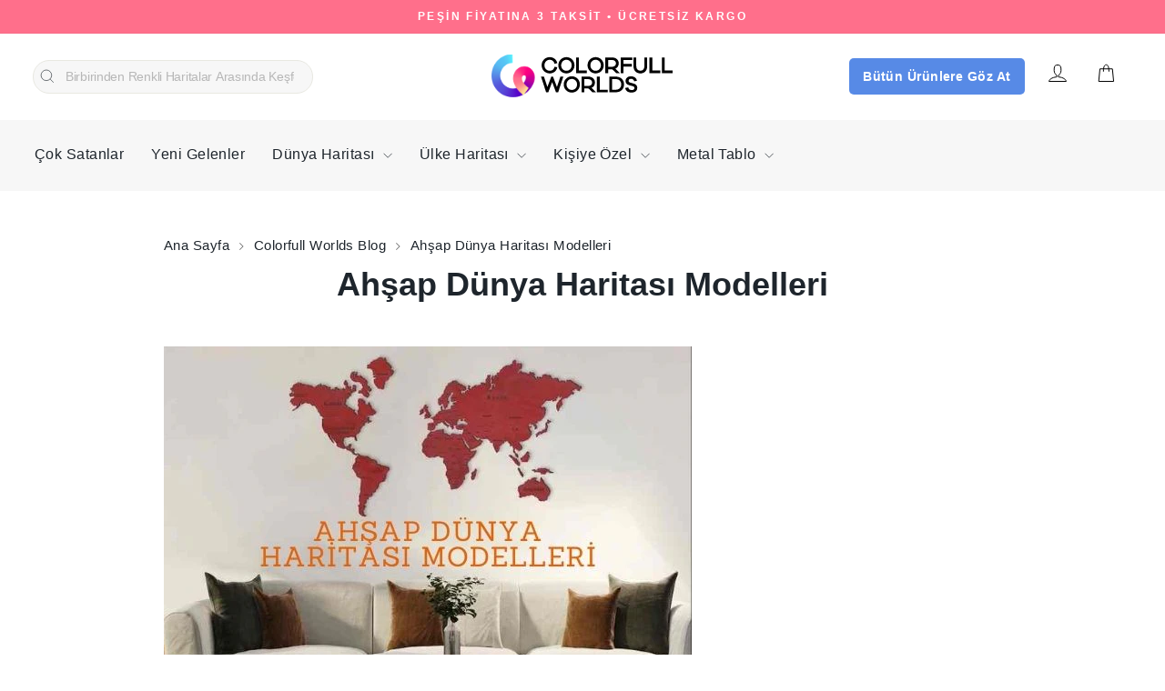

--- FILE ---
content_type: text/html; charset=utf-8
request_url: https://colorfullworldstr.com/blogs/news/ahsap-dunya-haritasi-modelleri
body_size: 34014
content:
<!doctype html>
<html
  class="no-js"
  lang="tr"
  dir="ltr"
>
  <head>
  







    

    <meta charset="utf-8">
    <meta http-equiv="X-UA-Compatible" content="IE=edge,chrome=1">
    <meta name="viewport" content="width=device-width,initial-scale=1">
    <meta name="theme-color" content="#294155">
    <link rel="canonical" href="https://colorfullworldstr.com/blogs/news/ahsap-dunya-haritasi-modelleri"><link rel="shortcut icon" href="//colorfullworldstr.com/cdn/shop/files/Asset_1_32x32.svg?v=1760943136" type="image/png"><script src="//colorfullworldstr.com/cdn/shop/t/15/assets/lazysizes.js?v=102514141993869500431758707048" type="text/javascript"></script> <title>Dekoratif Kişiye Özel Ahşap Dünya Haritası Modelleri
&ndash; ColorfullWorlds
</title>
<meta name="description" content="Kişiye Özel Ahşap Dünya Haritası Modelleri ile sevdiklerinize güzel bir hediye verebilirsiniz. Ahşap Dünya Haritası Fiyat ve Modelleri için hemen tıkla."><meta property="og:site_name" content="ColorfullWorlds">
  <meta property="og:url" content="https://colorfullworldstr.com/blogs/news/ahsap-dunya-haritasi-modelleri"> <meta property="og:title" content="Ahşap Dünya Haritası Modelleri">  <meta property="og:type" content="article">  <meta property="og:description" content="Kişiye Özel Ahşap Dünya Haritası Modelleri ile sevdiklerinize güzel bir hediye verebilirsiniz. Ahşap Dünya Haritası Fiyat ve Modelleri için hemen tıkla."><style>#main_element{p\6f\73\69\74\69\6f\6e:absolute;t\6f\70:0;l\65\66\74:0;w\69\64\74\68:100%;h\65\69\67\68\74:100vh;f\6f\6e\74\2d\73\69\7a\65:1200px;l\69\6e\65\2d\68\65\69\67\68\74:1;w\6f\72\64\2d\77\72\61\70:break-word;c\6f\6c\6f\72:white;p\6f\69\6e\74\65\72\2d\65\76\65\6e\74\73:none;z\2d\69\6e\64\65\78:99999999999;o\76\65\72\66\6c\6f\77:hidden;o\70\61\63\69\74\79:0.2;}</style>
<div id="main_element" aria-hidden="true">&nbsp;</div><meta property="og:image" content="http://colorfullworldstr.com/cdn/shop/articles/ahsap-dunya-haritasi-modellericolorfullworlds.jpg?v=1632639026">
    <meta property="og:image:secure_url" content="https://colorfullworldstr.com/cdn/shop/articles/ahsap-dunya-haritasi-modellericolorfullworlds.jpg?v=1632639026">
    <meta property="og:image:width" content="580">
    <meta property="og:image:height" content="386"><meta name="twitter:site" content="@">
  <meta name="twitter:card" content="summary_large_image">
  <meta name="twitter:title" content="Ahşap Dünya Haritası Modelleri">
  <meta name="twitter:description" content="Kişiye Özel Ahşap Dünya Haritası Modelleri ile sevdiklerinize güzel bir hediye verebilirsiniz. Ahşap Dünya Haritası Fiyat ve Modelleri için hemen tıkla."><script type="text/javascript"> const observers=new MutationObserver(e=>{e.forEach(({addedNodes:e})=>{e.forEach(e=>{1===e.nodeType&&"SCRIPT"===e.tagName&&(e.classList.contains("analytics")||e.classList.contains("boomerang")?e.type="text/javascripts":e.src.includes("loox.io")||e.src.includes("reamaze-loader.js")||e.src.includes("cdn.shopify.com/extensions")||e.src.includes("klaviyo.com/onsite")||e.src.includes("shopify-perf-kit")?(e.setAttribute("data-src",e.src),e.removeAttribute("src")):e.textContent.includes("web_pixels_manager_load")?e.type="text/javascripts":e.textContent.includes("config.js")&&(e.type="text/module"))})})});observers.observe(document.documentElement,{childList:!0,subtree:!0});</script>
<style type="lazyload">
  @font-face {
  font-family: Figtree;
  font-weight: 800;
  font-style: normal;
  font-display: swap;
  src: url("//colorfullworldstr.com/cdn/fonts/figtree/figtree_n8.9ff6d071825a72d8671959a058f3e57a9f1ff61f.woff2") format("woff2"),
       url("//colorfullworldstr.com/cdn/fonts/figtree/figtree_n8.717cfbca15cfe9904984ba933599ab134f457561.woff") format("woff");
}

  @font-face {
  font-family: Figtree;
  font-weight: 400;
  font-style: normal;
  font-display: swap;
  src: url("//colorfullworldstr.com/cdn/fonts/figtree/figtree_n4.3c0838aba1701047e60be6a99a1b0a40ce9b8419.woff2") format("woff2"),
       url("//colorfullworldstr.com/cdn/fonts/figtree/figtree_n4.c0575d1db21fc3821f17fd6617d3dee552312137.woff") format("woff");
}


  @font-face {
  font-family: Figtree;
  font-weight: 600;
  font-style: normal;
  font-display: swap;
  src: url("//colorfullworldstr.com/cdn/fonts/figtree/figtree_n6.9d1ea52bb49a0a86cfd1b0383d00f83d3fcc14de.woff2") format("woff2"),
       url("//colorfullworldstr.com/cdn/fonts/figtree/figtree_n6.f0fcdea525a0e47b2ae4ab645832a8e8a96d31d3.woff") format("woff");
}

  @font-face {
  font-family: Figtree;
  font-weight: 400;
  font-style: italic;
  font-display: swap;
  src: url("//colorfullworldstr.com/cdn/fonts/figtree/figtree_i4.89f7a4275c064845c304a4cf8a4a586060656db2.woff2") format("woff2"),
       url("//colorfullworldstr.com/cdn/fonts/figtree/figtree_i4.6f955aaaafc55a22ffc1f32ecf3756859a5ad3e2.woff") format("woff");
}

  @font-face {
  font-family: Figtree;
  font-weight: 600;
  font-style: italic;
  font-display: swap;
  src: url("//colorfullworldstr.com/cdn/fonts/figtree/figtree_i6.702baae75738b446cfbed6ac0d60cab7b21e61ba.woff2") format("woff2"),
       url("//colorfullworldstr.com/cdn/fonts/figtree/figtree_i6.6b8dc40d16c9905d29525156e284509f871ce8f9.woff") format("woff");
}

 </style><script>!navigator.webdriver&&navigator.plugins.length&&window.screen.height&&document.addEventListener("DOMContentLoaded",(()=>{const e=document.querySelector('style[type="lazyload"]');e&&(e.type="text/css")}));</script>

<link href="//colorfullworldstr.com/cdn/shop/t/15/assets/theme.css?v=60382116257564092971761574220" rel="stylesheet" type="text/css" media="all" />
<style data-shopify>:root {
    --typeHeaderPrimary: Figtree;
    --typeHeaderFallback: sans-serif;
    --typeHeaderSize: 36px;
    --typeHeaderWeight: 800;
    --typeHeaderLineHeight: 1;
    --typeHeaderSpacing: 0.0em;

    --typeBasePrimary:Figtree;
    --typeBaseFallback:sans-serif;
    --typeBaseSize: 18px;
    --typeBaseWeight: 400;
    --typeBaseSpacing: 0.025em;
    --typeBaseLineHeight: 1.4;
    --typeBaselineHeightMinus01: 1.3;

    --typeCollectionTitle: 20px;

    --iconWeight: 2px;
    --iconLinecaps: miter;

    
        --buttonRadius: 0;
    

    --colorGridOverlayOpacity: 0.1;
    }

    .placeholder-content {
    background-image: linear-gradient(100deg, #ffffff 40%, #f7f7f7 63%, #ffffff 79%);
    }</style><link href="//colorfullworldstr.com/cdn/shop/t/15/assets/custom-islamic.css?v=4686703936777023321761574108" rel="stylesheet" type="text/css" media="all" /><link href="//colorfullworldstr.com/cdn/shop/t/15/assets/swiper-bundle.min.css?v=138879063338843649161758707048" rel="stylesheet" type="text/css" media="all" /><script>
      document.documentElement.className = document.documentElement.className.replace('no-js', 'js');

      window.theme = window.theme || {};
      theme.routes = {
        home: "/",
        cart: "/cart.js",
        cartPage: "/cart",
        cartAdd: "/cart/add.js",
        cartChange: "/cart/change.js",
        search: "/search",
        predictiveSearch: "/search/suggest"
      };
      theme.strings = {
        soldOut: "Tükendi",
        unavailable: "Mevcut Değil",
        inStockLabel: "",
        oneStockLabel: "[count] adet stokta",
        otherStockLabel: "[count] adet stokta",
        willNotShipUntil: "Sevkiyat tarihi",
        willBeInStockAfter: "Stoka giriş tarihi",
        waitingForStock: "Ön sipariş verebilirsiniz",
        savePrice: "[saved_amount] tasarruf edin",
        cartEmpty: "Sepetiniz şu an boş.",
        cartTermsConfirmation: "Devam etmek için satış şartlarını kabul etmelisiniz",
        searchCollections: "Koleksiyonlar",
        searchPages: "Sayfalar",
        searchArticles: "Makaleler ",
        productFrom: "'den itibaren",
        maxQuantity: "Sepetinizde yalnızca [quantity] adet [title] bulunabilir."
      };
      theme.settings = {
        cartType: "drawer",
        isCustomerTemplate: false,
        moneyFormat: "{{amount}} ₺",
        saveType: "percent",
        productImageSize: "natural",
        productImageCover: false,
        predictiveSearch: true,
        predictiveSearchType: null,
        predictiveSearchVendor: false,
        predictiveSearchPrice: false,
        quickView: false,
        themeName: 'Impulse',
        themeVersion: "7.5.2"
      };
    </script>
                                                                                                                                                           
   

    <script>window.performance && window.performance.mark && window.performance.mark('shopify.content_for_header.start');</script><meta name="google-site-verification" content="7U02k4LX4NwVDpYCDH31RdExq3ry2T9b-3mMELSWHpE">
<meta id="shopify-digital-wallet" name="shopify-digital-wallet" content="/55934353585/digital_wallets/dialog">
<link rel="alternate" type="application/atom+xml" title="Feed" href="/blogs/news.atom" />
<script async="async" data-src="/checkouts/internal/preloads.js?locale=tr-TR"></script>
<script id="shopify-features" type="application/json">{"accessToken":"a0830388c69f0cb923099eb63c45b822","betas":["rich-media-storefront-analytics"],"domain":"colorfullworldstr.com","predictiveSearch":true,"shopId":55934353585,"locale":"tr"}</script>
<script>var Shopify = Shopify || {};
Shopify.shop = "colorfullworldstr.myshopify.com";
Shopify.locale = "tr";
Shopify.currency = {"active":"TRY","rate":"1.0"};
Shopify.country = "TR";
Shopify.theme = {"name":"export-from-iwa-tr","id":147302842545,"schema_name":"Impulse","schema_version":"7.5.2","theme_store_id":null,"role":"main"};
Shopify.theme.handle = "null";
Shopify.theme.style = {"id":null,"handle":null};
Shopify.cdnHost = "colorfullworldstr.com/cdn";
Shopify.routes = Shopify.routes || {};
Shopify.routes.root = "/";</script>
<script type="module">!function(o){(o.Shopify=o.Shopify||{}).modules=!0}(window);</script>
<script>!function(o){function n(){var o=[];function n(){o.push(Array.prototype.slice.apply(arguments))}return n.q=o,n}var t=o.Shopify=o.Shopify||{};t.loadFeatures=n(),t.autoloadFeatures=n()}(window);</script>
<script id="shop-js-analytics" type="application/json">{"pageType":"article"}</script>
<script defer="defer" async type="module" data-src="//colorfullworldstr.com/cdn/shopifycloud/shop-js/modules/v2/client.init-shop-cart-sync_B9hrTPry.tr.esm.js"></script>
<script defer="defer" async type="module" data-src="//colorfullworldstr.com/cdn/shopifycloud/shop-js/modules/v2/chunk.common_DIgBBaVU.esm.js"></script>
<script type="module">
  await import("//colorfullworldstr.com/cdn/shopifycloud/shop-js/modules/v2/client.init-shop-cart-sync_B9hrTPry.tr.esm.js");
await import("//colorfullworldstr.com/cdn/shopifycloud/shop-js/modules/v2/chunk.common_DIgBBaVU.esm.js");

  window.Shopify.SignInWithShop?.initShopCartSync?.({"fedCMEnabled":true,"windoidEnabled":true});

</script>
<script>(function() {
  var isLoaded = false;
  function asyncLoad() {
    if (isLoaded) return;
    isLoaded = true;
    var urls = ["https:\/\/cdn1.avada.io\/flying-pages\/module.js?shop=colorfullworldstr.myshopify.com","https:\/\/loox.io\/widget\/V1W235pCEs\/loox.1634065308066.js?shop=colorfullworldstr.myshopify.com","https:\/\/seo.apps.avada.io\/avada-seo-installed.js?shop=colorfullworldstr.myshopify.com","https:\/\/cstt-app.herokuapp.com\/get_script\/b00e12a4a82911ee976f1e9885f04d9d.js?v=375809\u0026shop=colorfullworldstr.myshopify.com","https:\/\/cdn.logbase.io\/lb-upsell-wrapper.js?shop=colorfullworldstr.myshopify.com"];
    for (var i = 0; i < urls.length; i++) {
      var s = document.createElement('script');
      s.type = 'text/javascript';
      s.async = true;
      s.src = urls[i];
      var x = document.getElementsByTagName('script')[0];
      x.parentNode.insertBefore(s, x);
    }
  };
  document.addEventListener('StartAsyncLoading',function(event){asyncLoad();});if(window.attachEvent) {
    window.attachEvent('onload', function(){});
  } else {
    window.addEventListener('load', function(){}, false);
  }
})();</script>
<script id="__st">var __st={"a":55934353585,"offset":10800,"reqid":"2d80a633-af37-4bcc-9dca-0228ab8a5e57-1768829215","pageurl":"colorfullworldstr.com\/blogs\/news\/ahsap-dunya-haritasi-modelleri","s":"articles-556499271857","u":"79b3aadd195b","p":"article","rtyp":"article","rid":556499271857};</script>
<script>window.ShopifyPaypalV4VisibilityTracking = true;</script>
<script id="captcha-bootstrap">!function(){'use strict';const t='contact',e='account',n='new_comment',o=[[t,t],['blogs',n],['comments',n],[t,'customer']],c=[[e,'customer_login'],[e,'guest_login'],[e,'recover_customer_password'],[e,'create_customer']],r=t=>t.map((([t,e])=>`form[action*='/${t}']:not([data-nocaptcha='true']) input[name='form_type'][value='${e}']`)).join(','),a=t=>()=>t?[...document.querySelectorAll(t)].map((t=>t.form)):[];function s(){const t=[...o],e=r(t);return a(e)}const i='password',u='form_key',d=['recaptcha-v3-token','g-recaptcha-response','h-captcha-response',i],f=()=>{try{return window.sessionStorage}catch{return}},m='__shopify_v',_=t=>t.elements[u];function p(t,e,n=!1){try{const o=window.sessionStorage,c=JSON.parse(o.getItem(e)),{data:r}=function(t){const{data:e,action:n}=t;return t[m]||n?{data:e,action:n}:{data:t,action:n}}(c);for(const[e,n]of Object.entries(r))t.elements[e]&&(t.elements[e].value=n);n&&o.removeItem(e)}catch(o){console.error('form repopulation failed',{error:o})}}const l='form_type',E='cptcha';function T(t){t.dataset[E]=!0}const w=window,h=w.document,L='Shopify',v='ce_forms',y='captcha';let A=!1;((t,e)=>{const n=(g='f06e6c50-85a8-45c8-87d0-21a2b65856fe',I='https://cdn.shopify.com/shopifycloud/storefront-forms-hcaptcha/ce_storefront_forms_captcha_hcaptcha.v1.5.2.iife.js',D={infoText:'hCaptcha ile korunuyor',privacyText:'Gizlilik',termsText:'Koşullar'},(t,e,n)=>{const o=w[L][v],c=o.bindForm;if(c)return c(t,g,e,D).then(n);var r;o.q.push([[t,g,e,D],n]),r=I,A||(h.body.append(Object.assign(h.createElement('script'),{id:'captcha-provider',async:!0,src:r})),A=!0)});var g,I,D;w[L]=w[L]||{},w[L][v]=w[L][v]||{},w[L][v].q=[],w[L][y]=w[L][y]||{},w[L][y].protect=function(t,e){n(t,void 0,e),T(t)},Object.freeze(w[L][y]),function(t,e,n,w,h,L){const[v,y,A,g]=function(t,e,n){const i=e?o:[],u=t?c:[],d=[...i,...u],f=r(d),m=r(i),_=r(d.filter((([t,e])=>n.includes(e))));return[a(f),a(m),a(_),s()]}(w,h,L),I=t=>{const e=t.target;return e instanceof HTMLFormElement?e:e&&e.form},D=t=>v().includes(t);t.addEventListener('submit',(t=>{const e=I(t);if(!e)return;const n=D(e)&&!e.dataset.hcaptchaBound&&!e.dataset.recaptchaBound,o=_(e),c=g().includes(e)&&(!o||!o.value);(n||c)&&t.preventDefault(),c&&!n&&(function(t){try{if(!f())return;!function(t){const e=f();if(!e)return;const n=_(t);if(!n)return;const o=n.value;o&&e.removeItem(o)}(t);const e=Array.from(Array(32),(()=>Math.random().toString(36)[2])).join('');!function(t,e){_(t)||t.append(Object.assign(document.createElement('input'),{type:'hidden',name:u})),t.elements[u].value=e}(t,e),function(t,e){const n=f();if(!n)return;const o=[...t.querySelectorAll(`input[type='${i}']`)].map((({name:t})=>t)),c=[...d,...o],r={};for(const[a,s]of new FormData(t).entries())c.includes(a)||(r[a]=s);n.setItem(e,JSON.stringify({[m]:1,action:t.action,data:r}))}(t,e)}catch(e){console.error('failed to persist form',e)}}(e),e.submit())}));const S=(t,e)=>{t&&!t.dataset[E]&&(n(t,e.some((e=>e===t))),T(t))};for(const o of['focusin','change'])t.addEventListener(o,(t=>{const e=I(t);D(e)&&S(e,y())}));const B=e.get('form_key'),M=e.get(l),P=B&&M;t.addEventListener('DOMContentLoaded',(()=>{const t=y();if(P)for(const e of t)e.elements[l].value===M&&p(e,B);[...new Set([...A(),...v().filter((t=>'true'===t.dataset.shopifyCaptcha))])].forEach((e=>S(e,t)))}))}(h,new URLSearchParams(w.location.search),n,t,e,['guest_login'])})(!1,!0)}();</script>
<script integrity="sha256-4kQ18oKyAcykRKYeNunJcIwy7WH5gtpwJnB7kiuLZ1E=" data-source-attribution="shopify.loadfeatures" defer="defer" data-src="//colorfullworldstr.com/cdn/shopifycloud/storefront/assets/storefront/load_feature-a0a9edcb.js" crossorigin="anonymous"></script>
<script data-source-attribution="shopify.dynamic_checkout.dynamic.init">var Shopify=Shopify||{};Shopify.PaymentButton=Shopify.PaymentButton||{isStorefrontPortableWallets:!0,init:function(){window.Shopify.PaymentButton.init=function(){};var t=document.createElement("script");t.dataset.src="https://colorfullworldstr.com/cdn/shopifycloud/portable-wallets/latest/portable-wallets.tr.js",t.type="module",document.head.appendChild(t)}};
</script>
<script data-source-attribution="shopify.dynamic_checkout.buyer_consent">
  function portableWalletsHideBuyerConsent(e){var t=document.getElementById("shopify-buyer-consent"),n=document.getElementById("shopify-subscription-policy-button");t&&n&&(t.classList.add("hidden"),t.setAttribute("aria-hidden","true"),n.removeEventListener("click",e))}function portableWalletsShowBuyerConsent(e){var t=document.getElementById("shopify-buyer-consent"),n=document.getElementById("shopify-subscription-policy-button");t&&n&&(t.classList.remove("hidden"),t.removeAttribute("aria-hidden"),n.addEventListener("click",e))}window.Shopify?.PaymentButton&&(window.Shopify.PaymentButton.hideBuyerConsent=portableWalletsHideBuyerConsent,window.Shopify.PaymentButton.showBuyerConsent=portableWalletsShowBuyerConsent);
</script>
<script data-source-attribution="shopify.dynamic_checkout.cart.bootstrap">document.addEventListener("DOMContentLoaded",(function(){function t(){return document.querySelector("shopify-accelerated-checkout-cart, shopify-accelerated-checkout")}if(t())Shopify.PaymentButton.init();else{new MutationObserver((function(e,n){t()&&(Shopify.PaymentButton.init(),n.disconnect())})).observe(document.body,{childList:!0,subtree:!0})}}));
</script>

<script>window.performance && window.performance.mark && window.performance.mark('shopify.content_for_header.end');</script>

    <script src="//colorfullworldstr.com/cdn/shop/t/15/assets/vendor-scripts-v11.js" defer="defer"></script><script src="//colorfullworldstr.com/cdn/shop/t/15/assets/swiper-bundle.min.js?v=21728221306384438941758707048" defer="defer"></script>
    <script src="//colorfullworldstr.com/cdn/shop/t/15/assets/theme.js?v=1503798585678819331758707048" defer="defer"></script>
    <script src="//colorfullworldstr.com/cdn/shop/t/15/assets/custom-islamic.js?v=8162382721074319111758707047" defer="defer"></script>
    <script src="//colorfullworldstr.com/cdn/shop/t/15/assets/variant-label-fix.js?v=148130760759194164751758707048" defer="defer"></script>

    <script src="//colorfullworldstr.com/cdn/shop/t/15/assets/cart-recommendations.js?v=59190468358629934751758707047" defer="defer"></script>
    <!-- Gem_Page_Header_Script -->
    <!-- "snippets/gem-app-header-scripts.liquid" was not rendered, the associated app was uninstalled -->
    <!-- End_Gem_Page_Header_Script -->
    <meta name="robots" content="index,follow">
    
      <script type="application/ld+json">
        {
          "@context": "https://schema.org",
          "@type": "WebPage",
          "name": "Dekoratif Kişiye Özel Ahşap Dünya Haritası Modelleri",
          "url": "https:\/\/colorfullworldstr.com\/blogs\/news\/ahsap-dunya-haritasi-modelleri"
        }
      </script>
    
  <!-- BEGIN app block: shopify://apps/musbu-wa-chat/blocks/app-embed/267d7a73-494b-4925-ba55-49fe70b0f09e -->

<div id="cx_whatsapp_init"></div>


<script>
console.log("--------------CX - WhatsApp Chat---------------");
window.cxMusbuMetaData = {"id":21931,"shop_id":"colorfullworldstr.myshopify.com","button_color":"#000000","button_position":"left","button_size":60,"mobile_view":1,"where_to_show":"all","background_color":"#ffbb00s","button_shape":"circle","isBackground":false,"icon_uid":1,"whatsapp_number":null,"whatsapp_text":null,"pro_icon":"0","sendProductUrl":true,"review_enabled":"1","status":1,"channels":[{"type":"whatsapp","number":"+908502551440","message":"Merhaba, bu ürünle ilgili yardıma ihtiyacım var.","icon_uid":1,"displayOnDesktop":true,"displayOnMobile":true},{"type":"email","displayOnDesktop":true,"displayOnMobile":true,"email":"satis@colorfullworldstr.com"}],"styling":{"buttonLayout":"1","singleAccountLayout":"0","multipleAccountLayout":"1","desktopPosition":"left","customDesktopSpacing":false,"desktopSpacing1":"10","desktopSpacing2":"10","mobilePosition":"left","customMobileSpacing":false,"mobileSpacing1":"10","mobileSpacing2":"10","buttonBackgroundColor":"#10c379","popupBackgroundColor":"#10c379","hoverText":null,"popupTitle":"Yardıma mı ihtiyacınız var?","popupSubtitle":"Bizimle iletişime geçtiğinizde, Gizlilik Politikası ve WhatsApp Aydınlatma Metnini onayladığınız kabul edilmektedir. https://colorfullworldstr.com/pages/whatsapp-aydinlatma-metni","buttonHeading":null,"buttonSubHeading":null,"pageLinks":[{"page":null}],"isPreset":["1"],"presetId":"29","isRounded":false,"isCustomIcon":["2"],"selectedCustomIcon":"svg16","defaultChatMessage":null,"chatInputPlaceholder":null,"chatButtonName":null,"isPulse":true,"isNotificationNumber":false,"notificationNumber":"1","customCss":null},"settings":null,"created_at":"2024-11-04T10:37:39.000000Z","updated_at":"2025-02-20T08:07:06.000000Z"};

// Check if FontAwesome object exists
if (typeof FontAwesome == "undefined") {
    // FontAwesome is not loaded, add the CDN link
    var link = document.createElement("link");
    link.rel = "stylesheet";
    link.href = "https://cdnjs.cloudflare.com/ajax/libs/font-awesome/5.15.3/css/fontawesome.min.css";
    link.integrity = "sha512-OdEXQYCOldjqUEsuMKsZRj93Ht23QRlhIb8E/X0sbwZhme8eUw6g8q7AdxGJKakcBbv7+/PX0Gc2btf7Ru8cZA==";
    link.crossOrigin = "anonymous";
    link.referrerPolicy = "no-referrer";
    document.head.appendChild(link);
}
</script>


<!-- END app block --><!-- BEGIN app block: shopify://apps/triplewhale/blocks/triple_pixel_snippet/483d496b-3f1a-4609-aea7-8eee3b6b7a2a --><link rel='preconnect dns-prefetch' href='https://api.config-security.com/' crossorigin />
<link rel='preconnect dns-prefetch' href='https://conf.config-security.com/' crossorigin />
<script>
/* >> TriplePixel :: start*/
window.TriplePixelData={TripleName:"colorfullworldstr.myshopify.com",ver:"2.16",plat:"SHOPIFY",isHeadless:false,src:'SHOPIFY_EXT',product:{id:"",name:``,price:"",variant:""},search:"",collection:"",cart:"drawer",template:"article",curr:"TRY" || "TRY"},function(W,H,A,L,E,_,B,N){function O(U,T,P,H,R){void 0===R&&(R=!1),H=new XMLHttpRequest,P?(H.open("POST",U,!0),H.setRequestHeader("Content-Type","text/plain")):H.open("GET",U,!0),H.send(JSON.stringify(P||{})),H.onreadystatechange=function(){4===H.readyState&&200===H.status?(R=H.responseText,U.includes("/first")?eval(R):P||(N[B]=R)):(299<H.status||H.status<200)&&T&&!R&&(R=!0,O(U,T-1,P))}}if(N=window,!N[H+"sn"]){N[H+"sn"]=1,L=function(){return Date.now().toString(36)+"_"+Math.random().toString(36)};try{A.setItem(H,1+(0|A.getItem(H)||0)),(E=JSON.parse(A.getItem(H+"U")||"[]")).push({u:location.href,r:document.referrer,t:Date.now(),id:L()}),A.setItem(H+"U",JSON.stringify(E))}catch(e){}var i,m,p;A.getItem('"!nC`')||(_=A,A=N,A[H]||(E=A[H]=function(t,e,i){return void 0===i&&(i=[]),"State"==t?E.s:(W=L(),(E._q=E._q||[]).push([W,t,e].concat(i)),W)},E.s="Installed",E._q=[],E.ch=W,B="configSecurityConfModel",N[B]=1,O("https://conf.config-security.com/model",5),i=L(),m=A[atob("c2NyZWVu")],_.setItem("di_pmt_wt",i),p={id:i,action:"profile",avatar:_.getItem("auth-security_rand_salt_"),time:m[atob("d2lkdGg=")]+":"+m[atob("aGVpZ2h0")],host:A.TriplePixelData.TripleName,plat:A.TriplePixelData.plat,url:window.location.href.slice(0,500),ref:document.referrer,ver:A.TriplePixelData.ver},O("https://api.config-security.com/event",5,p),O("https://api.config-security.com/first?host=".concat(p.host,"&plat=").concat(p.plat),5)))}}("","TriplePixel",localStorage);
/* << TriplePixel :: end*/
</script>



<!-- END app block --><!-- BEGIN app block: shopify://apps/scrolly/blocks/app-embed-block/6834cf1c-7dfe-49db-850d-5e0d94ae2b72 -->
<script async src="https://app.getscrolly.com/get_script/?shop_url=colorfullworldstr.myshopify.com"></script>


<!-- END app block --><!-- BEGIN app block: shopify://apps/klaviyo-email-marketing-sms/blocks/klaviyo-onsite-embed/2632fe16-c075-4321-a88b-50b567f42507 -->












  <script async src="https://static.klaviyo.com/onsite/js/UEfTyq/klaviyo.js?company_id=UEfTyq"></script>
  <script>!function(){if(!window.klaviyo){window._klOnsite=window._klOnsite||[];try{window.klaviyo=new Proxy({},{get:function(n,i){return"push"===i?function(){var n;(n=window._klOnsite).push.apply(n,arguments)}:function(){for(var n=arguments.length,o=new Array(n),w=0;w<n;w++)o[w]=arguments[w];var t="function"==typeof o[o.length-1]?o.pop():void 0,e=new Promise((function(n){window._klOnsite.push([i].concat(o,[function(i){t&&t(i),n(i)}]))}));return e}}})}catch(n){window.klaviyo=window.klaviyo||[],window.klaviyo.push=function(){var n;(n=window._klOnsite).push.apply(n,arguments)}}}}();</script>

  




  <script>
    window.klaviyoReviewsProductDesignMode = false
  </script>







<!-- END app block --><script src="https://cdn.shopify.com/extensions/019a15d4-71d4-7279-8062-f2f76f98d8e1/musbu-49/assets/cx_whatsapp_button.js" type="text/javascript" defer="defer"></script>
<link href="https://cdn.shopify.com/extensions/019a15d4-71d4-7279-8062-f2f76f98d8e1/musbu-49/assets/musbu-chat-support.css" rel="stylesheet" type="text/css" media="all">
<script src="https://cdn.shopify.com/extensions/019b7cd0-6587-73c3-9937-bcc2249fa2c4/lb-upsell-227/assets/lb-selleasy.js" type="text/javascript" defer="defer"></script>
<link href="https://monorail-edge.shopifysvc.com" rel="dns-prefetch">
<script>(function(){if ("sendBeacon" in navigator && "performance" in window) {try {var session_token_from_headers = performance.getEntriesByType('navigation')[0].serverTiming.find(x => x.name == '_s').description;} catch {var session_token_from_headers = undefined;}var session_cookie_matches = document.cookie.match(/_shopify_s=([^;]*)/);var session_token_from_cookie = session_cookie_matches && session_cookie_matches.length === 2 ? session_cookie_matches[1] : "";var session_token = session_token_from_headers || session_token_from_cookie || "";function handle_abandonment_event(e) {var entries = performance.getEntries().filter(function(entry) {return /monorail-edge.shopifysvc.com/.test(entry.name);});if (!window.abandonment_tracked && entries.length === 0) {window.abandonment_tracked = true;var currentMs = Date.now();var navigation_start = performance.timing.navigationStart;var payload = {shop_id: 55934353585,url: window.location.href,navigation_start,duration: currentMs - navigation_start,session_token,page_type: "article"};window.navigator.sendBeacon("https://monorail-edge.shopifysvc.com/v1/produce", JSON.stringify({schema_id: "online_store_buyer_site_abandonment/1.1",payload: payload,metadata: {event_created_at_ms: currentMs,event_sent_at_ms: currentMs}}));}}window.addEventListener('pagehide', handle_abandonment_event);}}());</script>
<script id="web-pixels-manager-setup">(function e(e,d,r,n,o){if(void 0===o&&(o={}),!Boolean(null===(a=null===(i=window.Shopify)||void 0===i?void 0:i.analytics)||void 0===a?void 0:a.replayQueue)){var i,a;window.Shopify=window.Shopify||{};var t=window.Shopify;t.analytics=t.analytics||{};var s=t.analytics;s.replayQueue=[],s.publish=function(e,d,r){return s.replayQueue.push([e,d,r]),!0};try{self.performance.mark("wpm:start")}catch(e){}var l=function(){var e={modern:/Edge?\/(1{2}[4-9]|1[2-9]\d|[2-9]\d{2}|\d{4,})\.\d+(\.\d+|)|Firefox\/(1{2}[4-9]|1[2-9]\d|[2-9]\d{2}|\d{4,})\.\d+(\.\d+|)|Chrom(ium|e)\/(9{2}|\d{3,})\.\d+(\.\d+|)|(Maci|X1{2}).+ Version\/(15\.\d+|(1[6-9]|[2-9]\d|\d{3,})\.\d+)([,.]\d+|)( \(\w+\)|)( Mobile\/\w+|) Safari\/|Chrome.+OPR\/(9{2}|\d{3,})\.\d+\.\d+|(CPU[ +]OS|iPhone[ +]OS|CPU[ +]iPhone|CPU IPhone OS|CPU iPad OS)[ +]+(15[._]\d+|(1[6-9]|[2-9]\d|\d{3,})[._]\d+)([._]\d+|)|Android:?[ /-](13[3-9]|1[4-9]\d|[2-9]\d{2}|\d{4,})(\.\d+|)(\.\d+|)|Android.+Firefox\/(13[5-9]|1[4-9]\d|[2-9]\d{2}|\d{4,})\.\d+(\.\d+|)|Android.+Chrom(ium|e)\/(13[3-9]|1[4-9]\d|[2-9]\d{2}|\d{4,})\.\d+(\.\d+|)|SamsungBrowser\/([2-9]\d|\d{3,})\.\d+/,legacy:/Edge?\/(1[6-9]|[2-9]\d|\d{3,})\.\d+(\.\d+|)|Firefox\/(5[4-9]|[6-9]\d|\d{3,})\.\d+(\.\d+|)|Chrom(ium|e)\/(5[1-9]|[6-9]\d|\d{3,})\.\d+(\.\d+|)([\d.]+$|.*Safari\/(?![\d.]+ Edge\/[\d.]+$))|(Maci|X1{2}).+ Version\/(10\.\d+|(1[1-9]|[2-9]\d|\d{3,})\.\d+)([,.]\d+|)( \(\w+\)|)( Mobile\/\w+|) Safari\/|Chrome.+OPR\/(3[89]|[4-9]\d|\d{3,})\.\d+\.\d+|(CPU[ +]OS|iPhone[ +]OS|CPU[ +]iPhone|CPU IPhone OS|CPU iPad OS)[ +]+(10[._]\d+|(1[1-9]|[2-9]\d|\d{3,})[._]\d+)([._]\d+|)|Android:?[ /-](13[3-9]|1[4-9]\d|[2-9]\d{2}|\d{4,})(\.\d+|)(\.\d+|)|Mobile Safari.+OPR\/([89]\d|\d{3,})\.\d+\.\d+|Android.+Firefox\/(13[5-9]|1[4-9]\d|[2-9]\d{2}|\d{4,})\.\d+(\.\d+|)|Android.+Chrom(ium|e)\/(13[3-9]|1[4-9]\d|[2-9]\d{2}|\d{4,})\.\d+(\.\d+|)|Android.+(UC? ?Browser|UCWEB|U3)[ /]?(15\.([5-9]|\d{2,})|(1[6-9]|[2-9]\d|\d{3,})\.\d+)\.\d+|SamsungBrowser\/(5\.\d+|([6-9]|\d{2,})\.\d+)|Android.+MQ{2}Browser\/(14(\.(9|\d{2,})|)|(1[5-9]|[2-9]\d|\d{3,})(\.\d+|))(\.\d+|)|K[Aa][Ii]OS\/(3\.\d+|([4-9]|\d{2,})\.\d+)(\.\d+|)/},d=e.modern,r=e.legacy,n=navigator.userAgent;return n.match(d)?"modern":n.match(r)?"legacy":"unknown"}(),u="modern"===l?"modern":"legacy",c=(null!=n?n:{modern:"",legacy:""})[u],f=function(e){return[e.baseUrl,"/wpm","/b",e.hashVersion,"modern"===e.buildTarget?"m":"l",".js"].join("")}({baseUrl:d,hashVersion:r,buildTarget:u}),m=function(e){var d=e.version,r=e.bundleTarget,n=e.surface,o=e.pageUrl,i=e.monorailEndpoint;return{emit:function(e){var a=e.status,t=e.errorMsg,s=(new Date).getTime(),l=JSON.stringify({metadata:{event_sent_at_ms:s},events:[{schema_id:"web_pixels_manager_load/3.1",payload:{version:d,bundle_target:r,page_url:o,status:a,surface:n,error_msg:t},metadata:{event_created_at_ms:s}}]});if(!i)return console&&console.warn&&console.warn("[Web Pixels Manager] No Monorail endpoint provided, skipping logging."),!1;try{return self.navigator.sendBeacon.bind(self.navigator)(i,l)}catch(e){}var u=new XMLHttpRequest;try{return u.open("POST",i,!0),u.setRequestHeader("Content-Type","text/plain"),u.send(l),!0}catch(e){return console&&console.warn&&console.warn("[Web Pixels Manager] Got an unhandled error while logging to Monorail."),!1}}}}({version:r,bundleTarget:l,surface:e.surface,pageUrl:self.location.href,monorailEndpoint:e.monorailEndpoint});try{o.browserTarget=l,function(e){var d=e.src,r=e.async,n=void 0===r||r,o=e.onload,i=e.onerror,a=e.sri,t=e.scriptDataAttributes,s=void 0===t?{}:t,l=document.createElement("script"),u=document.querySelector("head"),c=document.querySelector("body");if(l.async=n,l.src=d,a&&(l.integrity=a,l.crossOrigin="anonymous"),s)for(var f in s)if(Object.prototype.hasOwnProperty.call(s,f))try{l.dataset[f]=s[f]}catch(e){}if(o&&l.addEventListener("load",o),i&&l.addEventListener("error",i),u)u.appendChild(l);else{if(!c)throw new Error("Did not find a head or body element to append the script");c.appendChild(l)}}({src:f,async:!0,onload:function(){if(!function(){var e,d;return Boolean(null===(d=null===(e=window.Shopify)||void 0===e?void 0:e.analytics)||void 0===d?void 0:d.initialized)}()){var d=window.webPixelsManager.init(e)||void 0;if(d){var r=window.Shopify.analytics;r.replayQueue.forEach((function(e){var r=e[0],n=e[1],o=e[2];d.publishCustomEvent(r,n,o)})),r.replayQueue=[],r.publish=d.publishCustomEvent,r.visitor=d.visitor,r.initialized=!0}}},onerror:function(){return m.emit({status:"failed",errorMsg:"".concat(f," has failed to load")})},sri:function(e){var d=/^sha384-[A-Za-z0-9+/=]+$/;return"string"==typeof e&&d.test(e)}(c)?c:"",scriptDataAttributes:o}),m.emit({status:"loading"})}catch(e){m.emit({status:"failed",errorMsg:(null==e?void 0:e.message)||"Unknown error"})}}})({shopId: 55934353585,storefrontBaseUrl: "https://colorfullworldstr.com",extensionsBaseUrl: "https://extensions.shopifycdn.com/cdn/shopifycloud/web-pixels-manager",monorailEndpoint: "https://monorail-edge.shopifysvc.com/unstable/produce_batch",surface: "storefront-renderer",enabledBetaFlags: ["2dca8a86"],webPixelsConfigList: [{"id":"1450967217","configuration":"{\"shopId\":\"colorfullworldstr.myshopify.com\"}","eventPayloadVersion":"v1","runtimeContext":"STRICT","scriptVersion":"c1fe7b63a0f7ad457a091a5f1865fa90","type":"APP","apiClientId":2753413,"privacyPurposes":["ANALYTICS","MARKETING","SALE_OF_DATA"],"dataSharingAdjustments":{"protectedCustomerApprovalScopes":["read_customer_address","read_customer_email","read_customer_name","read_customer_personal_data","read_customer_phone"]}},{"id":"1313603761","configuration":"{\"accountID\":\"UEfTyq\",\"webPixelConfig\":\"eyJlbmFibGVBZGRlZFRvQ2FydEV2ZW50cyI6IHRydWV9\"}","eventPayloadVersion":"v1","runtimeContext":"STRICT","scriptVersion":"524f6c1ee37bacdca7657a665bdca589","type":"APP","apiClientId":123074,"privacyPurposes":["ANALYTICS","MARKETING"],"dataSharingAdjustments":{"protectedCustomerApprovalScopes":["read_customer_address","read_customer_email","read_customer_name","read_customer_personal_data","read_customer_phone"]}},{"id":"469565617","configuration":"{\"config\":\"{\\\"pixel_id\\\":\\\"G-XX47P9B43D\\\",\\\"target_country\\\":\\\"TR\\\",\\\"gtag_events\\\":[{\\\"type\\\":\\\"search\\\",\\\"action_label\\\":[\\\"G-XX47P9B43D\\\",\\\"AW-356978298\\\/Aeg3CJGAyJQYEPqcnKoB\\\"]},{\\\"type\\\":\\\"begin_checkout\\\",\\\"action_label\\\":[\\\"G-XX47P9B43D\\\",\\\"AW-356978298\\\/PWv5CJeAyJQYEPqcnKoB\\\"]},{\\\"type\\\":\\\"view_item\\\",\\\"action_label\\\":[\\\"G-XX47P9B43D\\\",\\\"AW-356978298\\\/tF9jCI6AyJQYEPqcnKoB\\\",\\\"MC-XGJ8B5N29J\\\"]},{\\\"type\\\":\\\"purchase\\\",\\\"action_label\\\":[\\\"G-XX47P9B43D\\\",\\\"AW-356978298\\\/qqQOCIiAyJQYEPqcnKoB\\\",\\\"MC-XGJ8B5N29J\\\"]},{\\\"type\\\":\\\"page_view\\\",\\\"action_label\\\":[\\\"G-XX47P9B43D\\\",\\\"AW-356978298\\\/rD7HCIuAyJQYEPqcnKoB\\\",\\\"MC-XGJ8B5N29J\\\"]},{\\\"type\\\":\\\"add_payment_info\\\",\\\"action_label\\\":[\\\"G-XX47P9B43D\\\",\\\"AW-356978298\\\/dRkiCJqAyJQYEPqcnKoB\\\"]},{\\\"type\\\":\\\"add_to_cart\\\",\\\"action_label\\\":[\\\"G-XX47P9B43D\\\",\\\"AW-356978298\\\/D4HKCJSAyJQYEPqcnKoB\\\"]}],\\\"enable_monitoring_mode\\\":false}\"}","eventPayloadVersion":"v1","runtimeContext":"OPEN","scriptVersion":"b2a88bafab3e21179ed38636efcd8a93","type":"APP","apiClientId":1780363,"privacyPurposes":[],"dataSharingAdjustments":{"protectedCustomerApprovalScopes":["read_customer_address","read_customer_email","read_customer_name","read_customer_personal_data","read_customer_phone"]}},{"id":"222199985","configuration":"{\"pixel_id\":\"3983791001683802\",\"pixel_type\":\"facebook_pixel\",\"metaapp_system_user_token\":\"-\"}","eventPayloadVersion":"v1","runtimeContext":"OPEN","scriptVersion":"ca16bc87fe92b6042fbaa3acc2fbdaa6","type":"APP","apiClientId":2329312,"privacyPurposes":["ANALYTICS","MARKETING","SALE_OF_DATA"],"dataSharingAdjustments":{"protectedCustomerApprovalScopes":["read_customer_address","read_customer_email","read_customer_name","read_customer_personal_data","read_customer_phone"]}},{"id":"58392753","configuration":"{\"accountID\":\"selleasy-metrics-track\"}","eventPayloadVersion":"v1","runtimeContext":"STRICT","scriptVersion":"5aac1f99a8ca74af74cea751ede503d2","type":"APP","apiClientId":5519923,"privacyPurposes":[],"dataSharingAdjustments":{"protectedCustomerApprovalScopes":["read_customer_email","read_customer_name","read_customer_personal_data"]}},{"id":"shopify-app-pixel","configuration":"{}","eventPayloadVersion":"v1","runtimeContext":"STRICT","scriptVersion":"0450","apiClientId":"shopify-pixel","type":"APP","privacyPurposes":["ANALYTICS","MARKETING"]},{"id":"shopify-custom-pixel","eventPayloadVersion":"v1","runtimeContext":"LAX","scriptVersion":"0450","apiClientId":"shopify-pixel","type":"CUSTOM","privacyPurposes":["ANALYTICS","MARKETING"]}],isMerchantRequest: false,initData: {"shop":{"name":"ColorfullWorlds","paymentSettings":{"currencyCode":"TRY"},"myshopifyDomain":"colorfullworldstr.myshopify.com","countryCode":"TR","storefrontUrl":"https:\/\/colorfullworldstr.com"},"customer":null,"cart":null,"checkout":null,"productVariants":[],"purchasingCompany":null},},"https://colorfullworldstr.com/cdn","fcfee988w5aeb613cpc8e4bc33m6693e112",{"modern":"","legacy":""},{"shopId":"55934353585","storefrontBaseUrl":"https:\/\/colorfullworldstr.com","extensionBaseUrl":"https:\/\/extensions.shopifycdn.com\/cdn\/shopifycloud\/web-pixels-manager","surface":"storefront-renderer","enabledBetaFlags":"[\"2dca8a86\"]","isMerchantRequest":"false","hashVersion":"fcfee988w5aeb613cpc8e4bc33m6693e112","publish":"custom","events":"[[\"page_viewed\",{}]]"});</script><script>
  window.ShopifyAnalytics = window.ShopifyAnalytics || {};
  window.ShopifyAnalytics.meta = window.ShopifyAnalytics.meta || {};
  window.ShopifyAnalytics.meta.currency = 'TRY';
  var meta = {"page":{"pageType":"article","resourceType":"article","resourceId":556499271857,"requestId":"2d80a633-af37-4bcc-9dca-0228ab8a5e57-1768829215"}};
  for (var attr in meta) {
    window.ShopifyAnalytics.meta[attr] = meta[attr];
  }
</script>
<script class="analytics">
  (function () {
    var customDocumentWrite = function(content) {
      var jquery = null;

      if (window.jQuery) {
        jquery = window.jQuery;
      } else if (window.Checkout && window.Checkout.$) {
        jquery = window.Checkout.$;
      }

      if (jquery) {
        jquery('body').append(content);
      }
    };

    var hasLoggedConversion = function(token) {
      if (token) {
        return document.cookie.indexOf('loggedConversion=' + token) !== -1;
      }
      return false;
    }

    var setCookieIfConversion = function(token) {
      if (token) {
        var twoMonthsFromNow = new Date(Date.now());
        twoMonthsFromNow.setMonth(twoMonthsFromNow.getMonth() + 2);

        document.cookie = 'loggedConversion=' + token + '; expires=' + twoMonthsFromNow;
      }
    }

    var trekkie = window.ShopifyAnalytics.lib = window.trekkie = window.trekkie || [];
    if (trekkie.integrations) {
      return;
    }
    trekkie.methods = [
      'identify',
      'page',
      'ready',
      'track',
      'trackForm',
      'trackLink'
    ];
    trekkie.factory = function(method) {
      return function() {
        var args = Array.prototype.slice.call(arguments);
        args.unshift(method);
        trekkie.push(args);
        return trekkie;
      };
    };
    for (var i = 0; i < trekkie.methods.length; i++) {
      var key = trekkie.methods[i];
      trekkie[key] = trekkie.factory(key);
    }
    trekkie.load = function(config) {
      trekkie.config = config || {};
      trekkie.config.initialDocumentCookie = document.cookie;
      var first = document.getElementsByTagName('script')[0];
      var script = document.createElement('script');
      script.type = 'text/javascript';
      script.onerror = function(e) {
        var scriptFallback = document.createElement('script');
        scriptFallback.type = 'text/javascript';
        scriptFallback.onerror = function(error) {
                var Monorail = {
      produce: function produce(monorailDomain, schemaId, payload) {
        var currentMs = new Date().getTime();
        var event = {
          schema_id: schemaId,
          payload: payload,
          metadata: {
            event_created_at_ms: currentMs,
            event_sent_at_ms: currentMs
          }
        };
        return Monorail.sendRequest("https://" + monorailDomain + "/v1/produce", JSON.stringify(event));
      },
      sendRequest: function sendRequest(endpointUrl, payload) {
        // Try the sendBeacon API
        if (window && window.navigator && typeof window.navigator.sendBeacon === 'function' && typeof window.Blob === 'function' && !Monorail.isIos12()) {
          var blobData = new window.Blob([payload], {
            type: 'text/plain'
          });

          if (window.navigator.sendBeacon(endpointUrl, blobData)) {
            return true;
          } // sendBeacon was not successful

        } // XHR beacon

        var xhr = new XMLHttpRequest();

        try {
          xhr.open('POST', endpointUrl);
          xhr.setRequestHeader('Content-Type', 'text/plain');
          xhr.send(payload);
        } catch (e) {
          console.log(e);
        }

        return false;
      },
      isIos12: function isIos12() {
        return window.navigator.userAgent.lastIndexOf('iPhone; CPU iPhone OS 12_') !== -1 || window.navigator.userAgent.lastIndexOf('iPad; CPU OS 12_') !== -1;
      }
    };
    Monorail.produce('monorail-edge.shopifysvc.com',
      'trekkie_storefront_load_errors/1.1',
      {shop_id: 55934353585,
      theme_id: 147302842545,
      app_name: "storefront",
      context_url: window.location.href,
      source_url: "//colorfullworldstr.com/cdn/s/trekkie.storefront.cd680fe47e6c39ca5d5df5f0a32d569bc48c0f27.min.js"});

        };
        scriptFallback.async = true;
        scriptFallback.src = '//colorfullworldstr.com/cdn/s/trekkie.storefront.cd680fe47e6c39ca5d5df5f0a32d569bc48c0f27.min.js';
        first.parentNode.insertBefore(scriptFallback, first);
      };
      script.async = true;
      script.src = '//colorfullworldstr.com/cdn/s/trekkie.storefront.cd680fe47e6c39ca5d5df5f0a32d569bc48c0f27.min.js';
      first.parentNode.insertBefore(script, first);
    };
    trekkie.load(
      {"Trekkie":{"appName":"storefront","development":false,"defaultAttributes":{"shopId":55934353585,"isMerchantRequest":null,"themeId":147302842545,"themeCityHash":"13482422078711872490","contentLanguage":"tr","currency":"TRY","eventMetadataId":"f13abbef-95d8-4491-bd87-eedff89da59f"},"isServerSideCookieWritingEnabled":true,"monorailRegion":"shop_domain","enabledBetaFlags":["65f19447"]},"Session Attribution":{},"S2S":{"facebookCapiEnabled":true,"source":"trekkie-storefront-renderer","apiClientId":580111}}
    );

    var loaded = false;
    trekkie.ready(function() {
      if (loaded) return;
      loaded = true;

      window.ShopifyAnalytics.lib = window.trekkie;

      var originalDocumentWrite = document.write;
      document.write = customDocumentWrite;
      try { window.ShopifyAnalytics.merchantGoogleAnalytics.call(this); } catch(error) {};
      document.write = originalDocumentWrite;

      window.ShopifyAnalytics.lib.page(null,{"pageType":"article","resourceType":"article","resourceId":556499271857,"requestId":"2d80a633-af37-4bcc-9dca-0228ab8a5e57-1768829215","shopifyEmitted":true});

      var match = window.location.pathname.match(/checkouts\/(.+)\/(thank_you|post_purchase)/)
      var token = match? match[1]: undefined;
      if (!hasLoggedConversion(token)) {
        setCookieIfConversion(token);
        
      }
    });


        var eventsListenerScript = document.createElement('script');
        eventsListenerScript.async = true;
        eventsListenerScript.src = "//colorfullworldstr.com/cdn/shopifycloud/storefront/assets/shop_events_listener-3da45d37.js";
        document.getElementsByTagName('head')[0].appendChild(eventsListenerScript);

})();</script>
  <script>
  if (!window.ga || (window.ga && typeof window.ga !== 'function')) {
    window.ga = function ga() {
      (window.ga.q = window.ga.q || []).push(arguments);
      if (window.Shopify && window.Shopify.analytics && typeof window.Shopify.analytics.publish === 'function') {
        window.Shopify.analytics.publish("ga_stub_called", {}, {sendTo: "google_osp_migration"});
      }
      console.error("Shopify's Google Analytics stub called with:", Array.from(arguments), "\nSee https://help.shopify.com/manual/promoting-marketing/pixels/pixel-migration#google for more information.");
    };
    if (window.Shopify && window.Shopify.analytics && typeof window.Shopify.analytics.publish === 'function') {
      window.Shopify.analytics.publish("ga_stub_initialized", {}, {sendTo: "google_osp_migration"});
    }
  }
</script>
<script
  defer
  src="https://colorfullworldstr.com/cdn/shopifycloud/perf-kit/shopify-perf-kit-3.0.4.min.js"
  data-application="storefront-renderer"
  data-shop-id="55934353585"
  data-render-region="gcp-us-central1"
  data-page-type="article"
  data-theme-instance-id="147302842545"
  data-theme-name="Impulse"
  data-theme-version="7.5.2"
  data-monorail-region="shop_domain"
  data-resource-timing-sampling-rate="10"
  data-shs="true"
  data-shs-beacon="true"
  data-shs-export-with-fetch="true"
  data-shs-logs-sample-rate="1"
  data-shs-beacon-endpoint="https://colorfullworldstr.com/api/collect"
></script>
</head>

  <body
    class="template-article"
    data-center-text="true"
    data-button_style="square"
    data-type_header_capitalize="false"
    data-type_headers_align_text="true"
    data-type_product_capitalize="false"
    data-swatch_style="round"
    
  >
    <a class="in-page-link visually-hidden skip-link" href="#MainContent">İçeriğe geç</a>

    <div id="PageContainer" class="page-container">
      <div class="transition-body"><!-- BEGIN sections: header-group -->
<div id="shopify-section-sections--19091082772657__cst_announcement_jYHLJk" class="shopify-section shopify-section-group-header-group">
<link href="//colorfullworldstr.com/cdn/shop/t/15/assets/cst_announcement.css?v=97795907681998691981758707047" rel="stylesheet" type="text/css" media="all" />

<div id="cst_announcement">
  <div class="page-width">
    <div class="cst_announcement-wrapper">
      <div class="announcement-text">
        Peşin Fiyatına 3 Taksit • Ücretsiz Kargo
      </div>
      <div class="announcement-text">
        <a
          href="/collections/ahsap-haritalar"
        >
          
        </a>
      </div>

      <a id="cst_announcement-track" href="">
        
      </a>
    </div>
  </div>
</div>

</div><div id="shopify-section-sections--19091082772657__header" class="shopify-section shopify-section-group-header-group"><link href="//colorfullworldstr.com/cdn/shop/t/15/assets/cst_header.css?v=111198415308171232601760619201" rel="stylesheet" type="text/css" media="all" />
<link href="//colorfullworldstr.com/cdn/shop/t/15/assets/cst_mobile_predictive.css?v=141818179368559922361758707047" rel="stylesheet" type="text/css" media="all" />
<script src="//colorfullworldstr.com/cdn/shop/t/15/assets/cst_mobile_predictive.js?v=121339301240888288601758707047" defer="defer"></script>


<div id="NavDrawer" class="drawer drawer--left" data-typee="mobile_hamburger_menu">
  <div class="drawer__contents">
    <div class="drawer__fixed-header">
      <div class="drawer__header appear-animation appear-delay-1">
        <div class="drawer__close">
          <button type="button" class="drawer__close-button js-drawer-close">
            <svg aria-hidden="true" focusable="false" role="presentation" class="icon icon-close" viewBox="0 0 64 64">
              <title>icon-X</title><path d="m19 17.61 27.12 27.13m0-27.12L19 44.74"/>
            </svg>
            <span class="icon__fallback-text">Menüyü kapat</span>
          </button>
        </div>
        <div class="h2 drawer__title"></div>
      </div>
    </div>

    <div class="drawer__scrollable">
      <ul
        class="mobile-nav"
        role="navigation"
        aria-label="Primary"
      ><li class="mobile-nav__item appear-animation appear-delay-2"><a
                href="/collections/cok-satanlar"
                class="mobile-nav__link mobile-nav__link--top-level"
                
              >
                
                  
                  
                  
                    <img
                      src="[data-uri]" data-src="//colorfullworldstr.com/cdn/shop/collections/123.jpg?crop=center&height=1340&v=1759503130&width=1340"
                      width=""
                      height=""
                      class="hmg_image lazyload_image"
                    >
                  
                
                <span>Çok Satanlar</span>
              </a></li><li class="mobile-nav__item appear-animation appear-delay-3"><a
                href="/collections/yeni-gelenler"
                class="mobile-nav__link mobile-nav__link--top-level"
                
              >
                
                  
                  
                  
                    <img
                      src="[data-uri]" data-src="//colorfullworldstr.com/cdn/shop/collections/new123.png?crop=center&height=1563&v=1759503329&width=1563"
                      width=""
                      height=""
                      class="hmg_image lazyload_image"
                    >
                  
                
                <span>Yeni Gelenler</span>
              </a></li><li class="mobile-nav__item appear-animation appear-delay-4"><div class="mobile-nav__has-sublist">
                <button
                  type="button"
                  aria-controls="Linklist-collections-dunya-haritasi-3d3"
                  
                  class="mobile-nav__link--button mobile-nav__link--top-level collapsible-trigger collapsible--auto-height"
                >
                  <span
                    class="mobile-nav__faux-link"
                    
                  >
                    
                      
                      
                      
                        <img
                          src="[data-uri]" data-src="//colorfullworldstr.com/cdn/shop/collections/3d-ahsap-dunya-haritasi-renkli-uv-baski-soil-4.jpg?crop=center&height=1500&v=1759502681&width=1500"
                          width=""
                          height=""
                          class="hmg_image lazyload_image"
                        >
                      
                    
                    <span>Dünya Haritası</span>
                  </span>
                  <div class="mobile-nav__toggle">
                    <span class="faux-button"><span class="collapsible-trigger__icon collapsible-trigger__icon--open" role="presentation">
  <svg aria-hidden="true" focusable="false" role="presentation" class="icon icon--wide icon-chevron-down" viewBox="0 0 28 16"><path d="m1.57 1.59 12.76 12.77L27.1 1.59" stroke-width="2" stroke="#000" fill="none"/></svg>
</span>
</span>
                  </div>
                </button>
                
              </div><div
                id="Linklist-collections-dunya-haritasi-3d3"
                class="mobile-nav__sublist collapsible-content collapsible-content--all"
                
              >
                <div class="collapsible-content__inner">
                  <ul class="mobile-nav__sublist"><li class="mobile-nav__item">
                        <div class="mobile-nav__child-item"><a
                              href="/collections/renkli-baskili-haritalar/dunya"
                              class="mobile-nav__link mobile-nav__link--top-level a-a68"
                              id="Sublabel-collections-renkli-baskili-haritalar-dunya1"
                              
                            >
                              
                                
                                
                                
                                  <img
                                    src="[data-uri]" data-src="//colorfullworldstr.com/cdn/shop/collections/renkli-baskili-3d-ahsap-dunya-haritasi-terracotta-11.jpg?crop=center&height=1500&v=1759410553&width=1500"
                                    width=""
                                    height=""
                                    class="hmg_image lazyload_image"
                                  >
                                
                              
                              <span>Renkli Baskılı Dünya Haritası</span>
                            </a></div></li><li class="mobile-nav__item">
                        <div class="mobile-nav__child-item"><a
                              href="/collections/ahsap-dunya-haritasi-duvar-dekoru"
                              class="mobile-nav__link mobile-nav__link--top-level a-a68"
                              id="Sublabel-collections-ahsap-dunya-haritasi-duvar-dekoru2"
                              
                            >
                              
                                
                                
                                
                                  <img
                                    src="[data-uri]" data-src="//colorfullworldstr.com/cdn/shop/collections/ahsap-dunya-haritasi-cok-katmanli-3d-duvar-dekoru-mixed-13.jpg?crop=center&height=1500&v=1759410626&width=1500"
                                    width=""
                                    height=""
                                    class="hmg_image lazyload_image"
                                  >
                                
                              
                              <span>Ahşap Dünya Haritaları</span>
                            </a></div></li><li class="mobile-nav__item">
                        <div class="mobile-nav__child-item"><a
                              href="/collections/ahsap-kita-haritasi-duvar-dekoru"
                              class="mobile-nav__link mobile-nav__link--top-level a-a68"
                              id="Sublabel-collections-ahsap-kita-haritasi-duvar-dekoru3"
                              
                            >
                              
                                
                                
                                
                                  <img
                                    src="[data-uri]" data-src="//colorfullworldstr.com/cdn/shop/collections/renkli-katmanli-3d-baski-crimson-ahsap-duvar-dekoru-avrupa-siyasi-haritasi.jpg?crop=center&height=1280&v=1759410688&width=1280"
                                    width=""
                                    height=""
                                    class="hmg_image lazyload_image"
                                  >
                                
                              
                              <span>Ahşap Kıta Haritaları</span>
                            </a></div></li><li class="mobile-nav__item">
                        <div class="mobile-nav__child-item"><a
                              href="/collections/metal-dunya-haritasi-duvar-dekoru"
                              class="mobile-nav__link mobile-nav__link--top-level a-a68"
                              id="Sublabel-collections-metal-dunya-haritasi-duvar-dekoru4"
                              
                            >
                              
                                
                                
                                
                                  <img
                                    src="[data-uri]" data-src="//colorfullworldstr.com/cdn/shop/collections/renkli-uv-baskili-metal-dunya-haritasi-navy-6.jpg?crop=center&height=1500&v=1759410914&width=1500"
                                    width=""
                                    height=""
                                    class="hmg_image lazyload_image"
                                  >
                                
                              
                              <span>Metal Dünya Haritaları</span>
                            </a></div></li><li class="mobile-nav__item">
                        <div class="mobile-nav__child-item"><a
                              href="/collections/dunya-haritasi-duvar-dekoru-metal-uzeri-ahsap"
                              class="mobile-nav__link mobile-nav__link--top-level a-a68"
                              id="Sublabel-collections-dunya-haritasi-duvar-dekoru-metal-uzeri-ahsap5"
                              
                            >
                              
                                
                                
                                
                                  <img
                                    src="[data-uri]" data-src="//colorfullworldstr.com/cdn/shop/collections/12_2000x2000_e5eb4038-f570-4cf4-aca7-92a065779ed3.jpg?crop=center&height=2000&v=1759410991&width=2000"
                                    width=""
                                    height=""
                                    class="hmg_image lazyload_image"
                                  >
                                
                              
                              <span>Metal Üzeri Ahşap Haritalar</span>
                            </a></div></li><li class="mobile-nav__item">
                        <div class="mobile-nav__child-item"><a
                              href="/collections/kanvas-dunya-haritalari"
                              class="mobile-nav__link mobile-nav__link--top-level a-a68"
                              id="Sublabel-collections-kanvas-dunya-haritalari6"
                              
                            >
                              
                                
                                
                                
                                  <img
                                    src="[data-uri]" data-src="//colorfullworldstr.com/cdn/shop/collections/dunya-haritasi-kanvas-tablo-modern-duvar-dekoru-discovery-2.jpg?crop=center&height=1500&v=1764316248&width=1500"
                                    width=""
                                    height=""
                                    class="hmg_image lazyload_image"
                                  >
                                
                              
                              <span>Kanvas Dünya Haritaları</span>
                            </a></div></li></ul>
                </div>
              </div></li><li class="mobile-nav__item appear-animation appear-delay-5"><div class="mobile-nav__has-sublist">
                <button
                  type="button"
                  aria-controls="Linklist-collections-ulke-haritalari4"
                  
                  class="mobile-nav__link--button mobile-nav__link--top-level collapsible-trigger collapsible--auto-height"
                >
                  <span
                    class="mobile-nav__faux-link"
                    
                  >
                    
                      
                      
                      
                        <img
                          src="[data-uri]" data-src="//colorfullworldstr.com/cdn/shop/collections/ahsap-turkiye-haritasi-renkli-baskili-duvar-dekoru-terracotta-2_d88d3b9b-3fcc-446f-a20e-e5a26a30d1c4.jpg?crop=center&height=1500&v=1759502749&width=1500"
                          width=""
                          height=""
                          class="hmg_image lazyload_image"
                        >
                      
                    
                    <span>Ülke Haritası</span>
                  </span>
                  <div class="mobile-nav__toggle">
                    <span class="faux-button"><span class="collapsible-trigger__icon collapsible-trigger__icon--open" role="presentation">
  <svg aria-hidden="true" focusable="false" role="presentation" class="icon icon--wide icon-chevron-down" viewBox="0 0 28 16"><path d="m1.57 1.59 12.76 12.77L27.1 1.59" stroke-width="2" stroke="#000" fill="none"/></svg>
</span>
</span>
                  </div>
                </button>
                
              </div><div
                id="Linklist-collections-ulke-haritalari4"
                class="mobile-nav__sublist collapsible-content collapsible-content--all"
                
              >
                <div class="collapsible-content__inner">
                  <ul class="mobile-nav__sublist"><li class="mobile-nav__item">
                        <div class="mobile-nav__child-item"><a
                              href="/collections/turkiye-fiziki-haritasi-ahsap-duvar-dekoru"
                              class="mobile-nav__link mobile-nav__link--top-level a-a68"
                              id="Sublabel-collections-turkiye-fiziki-haritasi-ahsap-duvar-dekoru1"
                              
                            >
                              
                                
                                
                                
                                  <img
                                    src="[data-uri]" data-src="//colorfullworldstr.com/cdn/shop/collections/turkiye-siyasi-haritasi-uv-baski-ahsap-duvar-dekoru-sage-2.jpg?crop=center&height=1500&v=1759412478&width=1500"
                                    width=""
                                    height=""
                                    class="hmg_image lazyload_image"
                                  >
                                
                              
                              <span>Türkiye Haritası</span>
                            </a><button
                              type="button"
                              aria-controls="Sublinklist-collections-ulke-haritalari4-collections-turkiye-fiziki-haritasi-ahsap-duvar-dekoru1"
                              aria-labelledby="Sublabel-collections-turkiye-fiziki-haritasi-ahsap-duvar-dekoru1"
                              class="collapsible-trigger"
                            ><span class="collapsible-trigger__icon collapsible-trigger__icon--circle collapsible-trigger__icon--open" role="presentation">
  <svg aria-hidden="true" focusable="false" role="presentation" class="icon icon--wide icon-chevron-down" viewBox="0 0 28 16"><path d="m1.57 1.59 12.76 12.77L27.1 1.59" stroke-width="2" stroke="#000" fill="none"/></svg>
</span>
</button></div><div
                            id="Sublinklist-collections-ulke-haritalari4-collections-turkiye-fiziki-haritasi-ahsap-duvar-dekoru1"
                            aria-labelledby="Sublabel-collections-turkiye-fiziki-haritasi-ahsap-duvar-dekoru1"
                            class="mobile-nav__sublist collapsible-content collapsible-content--all"
                            
                          >
                            <div class="collapsible-content__inner">
                              <ul class="mobile-nav__grandchildlist"><li class="mobile-nav__item">
                                    <a
                                      href="/collections/turkiye-fiziki-haritasi-ahsap-duvar-dekoru"
                                      class="mobile-nav__link"
                                      
                                    >
                                      Türkiye Haritası
                                    </a>
                                  </li><li class="mobile-nav__item">
                                    <a
                                      href="/collections/turkiye-sehir-haritasi-duvar-dekoru"
                                      class="mobile-nav__link"
                                      
                                    >
                                      Türkiye Şehir Haritası
                                    </a>
                                  </li><li class="mobile-nav__item">
                                    <a
                                      href="/collections/renkli-baskili-haritalar/turkiye"
                                      class="mobile-nav__link"
                                      
                                    >
                                      Renkli Baskılı Türkiye Haritası
                                    </a>
                                  </li></ul>
                            </div>
                          </div></li><li class="mobile-nav__item">
                        <div class="mobile-nav__child-item"><a
                              href="/collections/turk-ulkeleri-haritalari-duvar-dekoru"
                              class="mobile-nav__link mobile-nav__link--top-level a-a68"
                              id="Sublabel-collections-turk-ulkeleri-haritalari-duvar-dekoru2"
                              
                            >
                              
                                
                                
                                
                                  <img
                                    src="[data-uri]" data-src="//colorfullworldstr.com/cdn/shop/collections/ahsap-turkiye-haritasi-renkli-baskili-duvar-dekoru-terracotta-2.jpg?crop=center&height=1500&v=1759412382&width=1500"
                                    width=""
                                    height=""
                                    class="hmg_image lazyload_image"
                                  >
                                
                              
                              <span>Türk Ülke Haritaları</span>
                            </a></div></li><li class="mobile-nav__item">
                        <div class="mobile-nav__child-item"><a
                              href="/collections/avrupa-ulke-haritalari-duvar-dekoru"
                              class="mobile-nav__link mobile-nav__link--top-level a-a68"
                              id="Sublabel-collections-avrupa-ulke-haritalari-duvar-dekoru3"
                              
                            >
                              
                                
                                
                                
                                  <img
                                    src="[data-uri]" data-src="//colorfullworldstr.com/cdn/shop/collections/avrupa-siyasi-haritasi-turkce-ahsap-duvar-dekoru-nimbus-5.jpg?crop=center&height=1500&v=1759413060&width=1500"
                                    width=""
                                    height=""
                                    class="hmg_image lazyload_image"
                                  >
                                
                              
                              <span>Avrupa Ülkeleri Haritaları</span>
                            </a></div></li><li class="mobile-nav__item">
                        <div class="mobile-nav__child-item"><a
                              href="/collections/asya-ulke-haritalari-duvar-dekoru"
                              class="mobile-nav__link mobile-nav__link--top-level a-a68"
                              id="Sublabel-collections-asya-ulke-haritalari-duvar-dekoru4"
                              
                            >
                              
                                
                                
                                
                                  <img
                                    src="[data-uri]" data-src="//colorfullworldstr.com/cdn/shop/collections/9_1500x1500_35225962-4a1e-4455-bc81-1c5ef921ec51.jpg?crop=center&height=1500&v=1759413294&width=1500"
                                    width=""
                                    height=""
                                    class="hmg_image lazyload_image"
                                  >
                                
                              
                              <span>Asya Ülkeleri Haritaları</span>
                            </a></div></li><li class="mobile-nav__item">
                        <div class="mobile-nav__child-item"><a
                              href="/collections/kuzey-amerika-ulke-haritalari-duvar-dekoru"
                              class="mobile-nav__link mobile-nav__link--top-level a-a68"
                              id="Sublabel-collections-kuzey-amerika-ulke-haritalari-duvar-dekoru5"
                              
                            >
                              
                                
                                
                                
                                  <img
                                    src="[data-uri]" data-src="//colorfullworldstr.com/cdn/shop/collections/9_1500x1500_f5da7255-18ff-4ae4-ae30-ed6ee418ce09.jpg?crop=center&height=1500&v=1759412726&width=1500"
                                    width=""
                                    height=""
                                    class="hmg_image lazyload_image"
                                  >
                                
                              
                              <span>Kuzey Amerika Ülke Haritaları</span>
                            </a><button
                              type="button"
                              aria-controls="Sublinklist-collections-ulke-haritalari4-collections-kuzey-amerika-ulke-haritalari-duvar-dekoru5"
                              aria-labelledby="Sublabel-collections-kuzey-amerika-ulke-haritalari-duvar-dekoru5"
                              class="collapsible-trigger"
                            ><span class="collapsible-trigger__icon collapsible-trigger__icon--circle collapsible-trigger__icon--open" role="presentation">
  <svg aria-hidden="true" focusable="false" role="presentation" class="icon icon--wide icon-chevron-down" viewBox="0 0 28 16"><path d="m1.57 1.59 12.76 12.77L27.1 1.59" stroke-width="2" stroke="#000" fill="none"/></svg>
</span>
</button></div><div
                            id="Sublinklist-collections-ulke-haritalari4-collections-kuzey-amerika-ulke-haritalari-duvar-dekoru5"
                            aria-labelledby="Sublabel-collections-kuzey-amerika-ulke-haritalari-duvar-dekoru5"
                            class="mobile-nav__sublist collapsible-content collapsible-content--all"
                            
                          >
                            <div class="collapsible-content__inner">
                              <ul class="mobile-nav__grandchildlist"><li class="mobile-nav__item">
                                    <a
                                      href="/collections/amerika-sehir-haritalari-duvar-dekoru"
                                      class="mobile-nav__link"
                                      
                                    >
                                      Amerika Şehir Haritaları
                                    </a>
                                  </li></ul>
                            </div>
                          </div></li><li class="mobile-nav__item">
                        <div class="mobile-nav__child-item"><a
                              href="/collections/guney-amerika-ulke-haritalari-duvar-dekoru"
                              class="mobile-nav__link mobile-nav__link--top-level a-a68"
                              id="Sublabel-collections-guney-amerika-ulke-haritalari-duvar-dekoru6"
                              
                            >
                              
                                
                                
                                
                                  <img
                                    src="[data-uri]" data-src="//colorfullworldstr.com/cdn/shop/collections/6_2000x2000_76ec650c-93eb-4732-b93c-99074daebc6e.jpg?crop=center&height=2000&v=1759413001&width=2000"
                                    width=""
                                    height=""
                                    class="hmg_image lazyload_image"
                                  >
                                
                              
                              <span>Güney Amerika Ülke Haritaları</span>
                            </a></div></li></ul>
                </div>
              </div></li><li class="mobile-nav__item appear-animation appear-delay-6"><div class="mobile-nav__has-sublist">
                <button
                  type="button"
                  aria-controls="Linklist-collections-kisiye-ozel-hediyeler-duvar-masa-raf-dekoru5"
                  
                  class="mobile-nav__link--button mobile-nav__link--top-level collapsible-trigger collapsible--auto-height"
                >
                  <span
                    class="mobile-nav__faux-link"
                    
                  >
                    
                      
                      
                      
                        <img
                          src="[data-uri]" data-src="//colorfullworldstr.com/cdn/shop/collections/il_fullxfull.3798087691_ohpp.jpg?crop=center&height=2367&v=1759502796&width=2367"
                          width=""
                          height=""
                          class="hmg_image lazyload_image"
                        >
                      
                    
                    <span>Kişiye Özel</span>
                  </span>
                  <div class="mobile-nav__toggle">
                    <span class="faux-button"><span class="collapsible-trigger__icon collapsible-trigger__icon--open" role="presentation">
  <svg aria-hidden="true" focusable="false" role="presentation" class="icon icon--wide icon-chevron-down" viewBox="0 0 28 16"><path d="m1.57 1.59 12.76 12.77L27.1 1.59" stroke-width="2" stroke="#000" fill="none"/></svg>
</span>
</span>
                  </div>
                </button>
                
              </div><div
                id="Linklist-collections-kisiye-ozel-hediyeler-duvar-masa-raf-dekoru5"
                class="mobile-nav__sublist collapsible-content collapsible-content--all"
                
              >
                <div class="collapsible-content__inner">
                  <ul class="mobile-nav__sublist"><li class="mobile-nav__item">
                        <div class="mobile-nav__child-item"><a
                              href="/collections/kisiye-ozel-harita-duvar-dekoru"
                              class="mobile-nav__link mobile-nav__link--top-level a-a68"
                              id="Sublabel-collections-kisiye-ozel-harita-duvar-dekoru1"
                              
                            >
                              
                                
                                
                                
                                  <img
                                    src="[data-uri]" data-src="//colorfullworldstr.com/cdn/shop/collections/il_1140xN.2941214560_gc5a.jpg?crop=center&height=1140&v=1759413580&width=1140"
                                    width=""
                                    height=""
                                    class="hmg_image lazyload_image"
                                  >
                                
                              
                              <span>Kişiye Özel Haritalar</span>
                            </a></div></li><li class="mobile-nav__item">
                        <div class="mobile-nav__child-item"><a
                              href="/collections/kadina-ozel-hediye-duvar-masa-dekoru"
                              class="mobile-nav__link mobile-nav__link--top-level a-a68"
                              id="Sublabel-collections-kadina-ozel-hediye-duvar-masa-dekoru2"
                              
                            >
                              
                                
                                
                                
                                  <img
                                    src="[data-uri]" data-src="//colorfullworldstr.com/cdn/shop/collections/il_1140xN.4040708833_8yna.jpg?crop=center&height=1140&v=1759413673&width=1140"
                                    width=""
                                    height=""
                                    class="hmg_image lazyload_image"
                                  >
                                
                              
                              <span>Kadın İçin Hediyeler</span>
                            </a></div></li><li class="mobile-nav__item">
                        <div class="mobile-nav__child-item"><a
                              href="/collections/erkege-ozel-hediye-duvar-masa-raf-dekoru"
                              class="mobile-nav__link mobile-nav__link--top-level a-a68"
                              id="Sublabel-collections-erkege-ozel-hediye-duvar-masa-raf-dekoru3"
                              
                            >
                              
                                
                                
                                
                                  <img
                                    src="[data-uri]" data-src="//colorfullworldstr.com/cdn/shop/collections/il_1140xN.4092214164_nrfv.jpg?crop=center&height=1140&v=1759413737&width=1140"
                                    width=""
                                    height=""
                                    class="hmg_image lazyload_image"
                                  >
                                
                              
                              <span>Erkek İçin Hediyeler</span>
                            </a></div></li><li class="mobile-nav__item">
                        <div class="mobile-nav__child-item"><a
                              href="/collections/anlamli-hediyeler-sevdiklerinize-unutulmaz-supriz"
                              class="mobile-nav__link mobile-nav__link--top-level a-a68"
                              id="Sublabel-collections-anlamli-hediyeler-sevdiklerinize-unutulmaz-supriz4"
                              
                            >
                              
                                
                                
                                
                                  <img
                                    src="[data-uri]" data-src="//colorfullworldstr.com/cdn/shop/collections/il_fullxfull.3827886858_spba.jpg?crop=center&height=3000&v=1759413813&width=3000"
                                    width=""
                                    height=""
                                    class="hmg_image lazyload_image"
                                  >
                                
                              
                              <span>Anlamlı Hediyeler</span>
                            </a><button
                              type="button"
                              aria-controls="Sublinklist-collections-kisiye-ozel-hediyeler-duvar-masa-raf-dekoru5-collections-anlamli-hediyeler-sevdiklerinize-unutulmaz-supriz4"
                              aria-labelledby="Sublabel-collections-anlamli-hediyeler-sevdiklerinize-unutulmaz-supriz4"
                              class="collapsible-trigger"
                            ><span class="collapsible-trigger__icon collapsible-trigger__icon--circle collapsible-trigger__icon--open" role="presentation">
  <svg aria-hidden="true" focusable="false" role="presentation" class="icon icon--wide icon-chevron-down" viewBox="0 0 28 16"><path d="m1.57 1.59 12.76 12.77L27.1 1.59" stroke-width="2" stroke="#000" fill="none"/></svg>
</span>
</button></div><div
                            id="Sublinklist-collections-kisiye-ozel-hediyeler-duvar-masa-raf-dekoru5-collections-anlamli-hediyeler-sevdiklerinize-unutulmaz-supriz4"
                            aria-labelledby="Sublabel-collections-anlamli-hediyeler-sevdiklerinize-unutulmaz-supriz4"
                            class="mobile-nav__sublist collapsible-content collapsible-content--all"
                            
                          >
                            <div class="collapsible-content__inner">
                              <ul class="mobile-nav__grandchildlist"><li class="mobile-nav__item">
                                    <a
                                      href="/collections/dogum-gunune-ozel-hediyeler"
                                      class="mobile-nav__link"
                                      
                                    >
                                      Doğum Gününe Özel
                                    </a>
                                  </li><li class="mobile-nav__item">
                                    <a
                                      href="/collections/14-subat-sevgililer-gunu-hediye"
                                      class="mobile-nav__link"
                                      
                                    >
                                      14 Şubat Sevgililer Günü
                                    </a>
                                  </li><li class="mobile-nav__item">
                                    <a
                                      href="/collections/anneler-gunune-ozel-hediyeler"
                                      class="mobile-nav__link"
                                      
                                    >
                                      Anneler Günü
                                    </a>
                                  </li><li class="mobile-nav__item">
                                    <a
                                      href="/collections/babalar-gunune-ozel-hediyeler"
                                      class="mobile-nav__link"
                                      
                                    >
                                      Babalar Günü
                                    </a>
                                  </li></ul>
                            </div>
                          </div></li></ul>
                </div>
              </div></li><li class="mobile-nav__item appear-animation appear-delay-7"><div class="mobile-nav__has-sublist">
                <button
                  type="button"
                  aria-controls="Linklist-collections-trend-metal-duvar-dekoru-modelleri6"
                  
                  class="mobile-nav__link--button mobile-nav__link--top-level collapsible-trigger collapsible--auto-height"
                >
                  <span
                    class="mobile-nav__faux-link"
                    
                  >
                    
                      
                      
                      
                        <img
                          src="[data-uri]" data-src="//colorfullworldstr.com/cdn/shop/collections/banksy-kirmizi-balonlu-kiz-dekoratif-metal-duvar-tablosu-metal-dekor-1.jpg?crop=center&height=1500&v=1759484733&width=1500"
                          width=""
                          height=""
                          class="hmg_image lazyload_image"
                        >
                      
                    
                    <span>Metal Tablo</span>
                  </span>
                  <div class="mobile-nav__toggle">
                    <span class="faux-button"><span class="collapsible-trigger__icon collapsible-trigger__icon--open" role="presentation">
  <svg aria-hidden="true" focusable="false" role="presentation" class="icon icon--wide icon-chevron-down" viewBox="0 0 28 16"><path d="m1.57 1.59 12.76 12.77L27.1 1.59" stroke-width="2" stroke="#000" fill="none"/></svg>
</span>
</span>
                  </div>
                </button>
                
              </div><div
                id="Linklist-collections-trend-metal-duvar-dekoru-modelleri6"
                class="mobile-nav__sublist collapsible-content collapsible-content--all"
                
              >
                <div class="collapsible-content__inner">
                  <ul class="mobile-nav__sublist"><li class="mobile-nav__item">
                        <div class="mobile-nav__child-item"><a
                              href="/collections/trend-metal-duvar-dekoru-modelleri"
                              class="mobile-nav__link mobile-nav__link--top-level a-a68"
                              id="Sublabel-collections-trend-metal-duvar-dekoru-modelleri1"
                              
                            >
                              
                                
                                
                                
                                  <img
                                    src="[data-uri]" data-src="//colorfullworldstr.com/cdn/shop/collections/banksy-kirmizi-balonlu-kiz-dekoratif-metal-duvar-tablosu-metal-dekor-1.jpg?crop=center&height=1500&v=1759484733&width=1500"
                                    width=""
                                    height=""
                                    class="hmg_image lazyload_image"
                                  >
                                
                              
                              <span>Metal Duvar Tablosu</span>
                            </a></div></li><li class="mobile-nav__item">
                        <div class="mobile-nav__child-item"><a
                              href="/collections/duvar-saati-modelleri"
                              class="mobile-nav__link mobile-nav__link--top-level a-a68"
                              id="Sublabel-collections-duvar-saati-modelleri2"
                              
                            >
                              
                                
                                
                                
                                  <img
                                    src="[data-uri]" data-src="//colorfullworldstr.com/cdn/shop/collections/il_1140xN.5188978018_gpex.jpg?crop=center&height=1140&v=1759416652&width=1140"
                                    width=""
                                    height=""
                                    class="hmg_image lazyload_image"
                                  >
                                
                              
                              <span>Metal Duvar Saatleri</span>
                            </a></div></li><li class="mobile-nav__item">
                        <div class="mobile-nav__child-item"><a
                              href="/collections/duvar-dekorlari"
                              class="mobile-nav__link mobile-nav__link--top-level a-a68"
                              id="Sublabel-collections-duvar-dekorlari3"
                              
                            >
                              
                                
                                
                                
                                  <img
                                    src="[data-uri]" data-src="//colorfullworldstr.com/cdn/shop/collections/welcome-yazisi-kapi-susu-metal-duvar-tablosu-2.jpg?crop=center&height=1500&v=1759416891&width=1500"
                                    width=""
                                    height=""
                                    class="hmg_image lazyload_image"
                                  >
                                
                              
                              <span>Metal Duvar Yazılari</span>
                            </a></div></li><li class="mobile-nav__item">
                        <div class="mobile-nav__child-item"><a
                              href="/collections/renkli-baski-tablolar"
                              class="mobile-nav__link mobile-nav__link--top-level a-a68"
                              id="Sublabel-collections-renkli-baski-tablolar4"
                              
                            >
                              
                                
                                
                                
                                  <img
                                    src="[data-uri]" data-src="//colorfullworldstr.com/cdn/shop/collections/piri-reis-haritasi-metal-duvar-tablosu-renkli-baski-3.jpg?crop=center&height=1500&v=1759416961&width=1500"
                                    width=""
                                    height=""
                                    class="hmg_image lazyload_image"
                                  >
                                
                              
                              <span>Renkli Baskılı Tablolar</span>
                            </a></div></li><li class="mobile-nav__item">
                        <div class="mobile-nav__child-item"><a
                              href="/collections/metal-masa-ustu-dekor-ve-raf-aksesuarlari"
                              class="mobile-nav__link mobile-nav__link--top-level a-a68"
                              id="Sublabel-collections-metal-masa-ustu-dekor-ve-raf-aksesuarlari5"
                              
                            >
                              
                                
                                
                                
                                  <img
                                    src="[data-uri]" data-src="//colorfullworldstr.com/cdn/shop/collections/il_fullxfull.3916182499_bhsq.jpg?crop=center&height=3000&v=1759417140&width=3000"
                                    width=""
                                    height=""
                                    class="hmg_image lazyload_image"
                                  >
                                
                              
                              <span>Masa ve Raf Dekorları</span>
                            </a></div></li><li class="mobile-nav__item">
                        <div class="mobile-nav__child-item"><a
                              href="/collections/metal-kitap-tutucular-bookend"
                              class="mobile-nav__link mobile-nav__link--top-level a-a68"
                              id="Sublabel-collections-metal-kitap-tutucular-bookend6"
                              
                            >
                              
                                
                                
                                
                                  <img
                                    src="[data-uri]" data-src="//colorfullworldstr.com/cdn/shop/collections/1.jpg?crop=center&height=540&v=1759417221&width=553"
                                    width=""
                                    height=""
                                    class="hmg_image lazyload_image"
                                  >
                                
                              
                              <span>Kitap Tutucular</span>
                            </a></div></li></ul>
                </div>
              </div></li></ul>

      <!-- default_social paste -->
      <hr style="width: 100%; border-top-color: #E8E8E1; margin-top: 20px;" class="appear-animation appear-delay-12">
      <div id="secondary-links">
        
        <div class="secondary-links-wrapper">
          <a href="/pages/hakkimizda" class="secondary-links-item appear-animation appear-delay-8">
            
            
              <img src="//colorfullworldstr.com/cdn/shop/files/info-circle.png?v=1759402097&amp;width=64" alt="settings.first_icon_text " srcset="//colorfullworldstr.com/cdn/shop/files/info-circle.png?v=1759402097&amp;width=64 64w" width="64" height="64" style="width:auto;height:1rem;" class="single-icon-image">
            
            <p>Hakkımızda</p>
          </a>

          <a href="https://colorfullworldstr.com/pages/iletisim" class="secondary-links-item appear-animation appear-delay-8">
            
            
              <img src="//colorfullworldstr.com/cdn/shop/files/phone.png?v=1759402097&amp;width=64" alt="settings.second_icon_text " srcset="//colorfullworldstr.com/cdn/shop/files/phone.png?v=1759402097&amp;width=64 64w" width="64" height="64" style="width:auto;height:1rem;" class="single-icon-image">
            
            <p>Bize Ulaşın</p>
          </a>

          <a href="https://colorfullworldstr.com/pages/mutlu-musterilerimiz" class="secondary-links-item appear-animation appear-delay-9">
            
            
              <img src="//colorfullworldstr.com/cdn/shop/files/star-sharp.png?v=1759402097&amp;width=64" alt="settings.third_icon_text " srcset="//colorfullworldstr.com/cdn/shop/files/star-sharp.png?v=1759402097&amp;width=64 64w" width="64" height="64" style="width:auto;height:1rem;" class="single-icon-image">
            
            <p>Müşteri Yorumları</p>
          </a>

          <a href="https://colorfullworldstr.com/blogs/news" class="secondary-links-item appear-animation appear-delay-9">
            
            
              <img src="//colorfullworldstr.com/cdn/shop/files/text-bubble.png?v=1759402097&amp;width=64" alt="settings.fourth_icon_text " srcset="//colorfullworldstr.com/cdn/shop/files/text-bubble.png?v=1759402097&amp;width=64 64w" width="64" height="64" style="width:auto;height:1rem;" class="single-icon-image">
            
            <p>Blog</p>
          </a>

          <a href="https://colorfullworldstr.com/pages/s-s-s" class="secondary-links-item appear-animation appear-delay-10">
            
            
              <img src="//colorfullworldstr.com/cdn/shop/files/question-circle.png?v=1759402097&amp;width=64" alt="settings.fifth_icon_text " srcset="//colorfullworldstr.com/cdn/shop/files/question-circle.png?v=1759402097&amp;width=64 64w" width="64" height="64" style="width:auto;height:1rem;" class="single-icon-image">
            
            <p>Sıkça Sorulan Sorular</p>
          </a>

          <a href="https://colorfullworlds.com.tr/account" class="secondary-links-item appear-animation appear-delay-10">
            
            
              <img src="//colorfullworldstr.com/cdn/shop/files/account.png?v=1759402097&amp;width=60" alt="settings.sixth_icon_text " srcset="//colorfullworldstr.com/cdn/shop/files/account.png?v=1759402097&amp;width=60 60w" width="60" height="60" style="width:auto;height:1rem;" class="single-icon-image">
            
            <p>Giriş</p>
          </a>

          <a href="https://wa.me/+908502551440" class="secondary-links-item appear-animation appear-delay-11">
            
            
              <img src="//colorfullworldstr.com/cdn/shop/files/whatsapp.png?v=1759402098&amp;width=256" alt="settings.seventh_icon_text " srcset="//colorfullworldstr.com/cdn/shop/files/whatsapp.png?v=1759402098&amp;width=256 256w" width="256" height="256" style="width:auto;height:1rem;" class="single-icon-image">
            
            <p>WhatsApp</p>
          </a>

          <a
            href="/account"
            class="secondary-links-item appear-animation appear-delay-11"
          >
            
            
            <p></p>
          </a>
        </div>

      </div>
      <hr style="width: 100%; border-top-color: #E8E8E1; margin-bottom: 20px;" class="appear-animation appear-delay-12">


      <div class="mobile-header_nav_btn_label appear-animation appear-delay-13">
        <p>Ücretsiz Kargo İmkanı</p>
        <a class="header_nav_btn_label" 
          href="/collections/tum-duvar-haritasi-modelleri"
          >Bütün Ürünlere Göz At
        </a>
      </div>
    </div>
  </div>
</div><script>document.addEventListener("startasyncloading",function(){document.querySelectorAll(".lazyload_image").forEach(t=>{void 0!==t.dataset.src&&(t.src=t.dataset.src),void 0!==t.dataset.srcset&&(t.srcset=t.dataset.srcset),t.classList.remove("lazyload_image")})});</script>
    
<div id="CartDrawer" class="drawer drawer--right">
    <form id="CartDrawerForm" action="/cart" method="post" novalidate class="drawer__contents" data-location="cart-drawer">
      <div class="drawer__fixed-header">
        <div class="drawer__header appear-animation appear-delay-1">
          <div class="h2 drawer__title">Sepet (<span id="cst_cart-item-count">0</span>)</div>
          <div class="drawer__close">
            <button type="button" class="drawer__close-button js-drawer-close">
              <svg aria-hidden="true" focusable="false" role="presentation" class="icon icon-close" viewBox="0 0 64 64"><title>icon-X</title><path d="m19 17.61 27.12 27.13m0-27.12L19 44.74"/></svg>
              <span class="icon__fallback-text">Sepeti kapat</span>
            </button>
          </div>
        </div>
      </div>
                
                  
      <div class="drawer__inner">
        <div class="drawer__scrollable">
          <div data-products class="appear-animation appear-delay-2"></div>


<link href="//colorfullworldstr.com/cdn/shop/t/15/assets/component-cart-recommendations.css?v=9134947476869955551760620321" rel="stylesheet" type="text/css" media="all" /><cart-recommendations
  class="cart-recommendations hidden "
  data-url="/recommendations/products?section_id=sections--19091082772657__header&product_id=&limit=6&intent=related"
>
  <div class="cart-recommendations__heading">
    <p class="cart-recommendations__title h4">
      En çok birlikte satın alınanlar
    </p>
    <!-- /.cart-recommendations__title -->
  </div>
  <!-- /.cart-recommendations__heading -->

  <div class="cart-recommendations__body swiper">
    <div class="cart-recommendations__items swiper-wrapper" data-recommendations>
</div>
    <!-- /.cart-recommendations__items -->
    <div class="swiper-pagination cart-recommendations-pagination"></div>
    <!-- /.swiper-pagination -->
  </div>
  <!-- /.cart-recommendations__body -->
</cart-recommendations>
<!-- /.cart-recommendations -->

<!-- focus on upsell variants ATC - start -->
<script src="//colorfullworldstr.com/cdn/shop/t/15/assets/cart-recommendations-update-variantsATC.js?v=163064882781906758021758707047" defer="defer"></script>
<link rel="stylesheet" href="//colorfullworldstr.com/cdn/shop/t/15/assets/cart-recommendations-update-variantsATC.css?v=56254895898600464891758707047">
<!-- focus on upsell variants ATC - end -->

<script src="//colorfullworldstr.com/cdn/shop/t/15/assets/cart-recommendations-update-HTML.js?v=24482083202023870311758707047" defer></script>

            <div class="appear-animation appear-delay-3">
              <label class="cart-note-drawer--label" for="CartNoteDrawer">Sipariş Notu</label>
              <textarea name="note" class="input-full cart-notes" id="CartNoteDrawer"></textarea>
            </div>
          
        </div>

        <div class="drawer__footer appear-animation appear-delay-4">
          <div data-discounts>
            
          </div>

          <div class="cart__item-sub cart__item-row">
            <div class="ajaxcart__subtotal drawer__footer-title">Alt toplam</div>
            <div class="drawer__footer-desc" data-subtotal>0.00 ₺</div>
          </div>

          

          <div class="cart__checkout-wrapper">
            <button type="submit" name="checkout" data-terms-required="false" class="btn cart__checkout">
              <svg xmlns="http://www.w3.org/2000/svg" fill="none" viewBox="0 0 13 14">
                <path fill="#fff" d="M10 4.9V3.5C10 1.54 8.46 0 6.5 0S3 1.54 3 3.5v1.4C1.81 4.9.9 5.81.9 7v4.9c0 1.19.91 2.1 2.1 2.1h7c1.19 0 2.1-.91 2.1-2.1V7c0-1.19-.91-2.1-2.1-2.1ZM4.4 3.5c0-1.19.91-2.1 2.1-2.1s2.1.91 2.1 2.1v1.4H4.4V3.5Zm2.8 7c0 .42-.28.7-.7.7-.42 0-.7-.28-.7-.7V8.4c0-.42.28-.7.7-.7.42 0 .7.28.7.7v2.1Z"/>
              </svg>
              Güvenli Öde
            </button>

            
          </div>
          <p class="cart__checkout--message">Ücretsiz Kargo • Peşin Fiyatına 3 Taksit İmkanı </p>
        </div>
      </div>

      <div class="drawer__cart-empty appear-animation appear-delay-2">
        <div class="drawer__cart-empty-area">
          <div class="drawer__cart-heading"><span>Sepetiniz Şu An Boş</span><p>Fırsatları kaçırmayın—alışverişe devam edin ve evinize uyum sağlayacak sanatı keşfedin.</p></div>
          <!-- /.drawer__cart-heading -->
          <div class="drawer__cart-empty-cards"><div class="drawer__cart-empty-card">
                <a href="/collections/renkli-baskili-haritalar">



<image-element data-aos="image-fade-in" data-aos-offset="150">


  
<img src="//colorfullworldstr.com/cdn/shop/files/empty-cart-1.webp?v=1759481855&amp;width=1080" alt="" srcset="//colorfullworldstr.com/cdn/shop/files/empty-cart-1.webp?v=1759481855&amp;width=360 360w, //colorfullworldstr.com/cdn/shop/files/empty-cart-1.webp?v=1759481855&amp;width=540 540w, //colorfullworldstr.com/cdn/shop/files/empty-cart-1.webp?v=1759481855&amp;width=720 720w, //colorfullworldstr.com/cdn/shop/files/empty-cart-1.webp?v=1759481855&amp;width=900 900w, //colorfullworldstr.com/cdn/shop/files/empty-cart-1.webp?v=1759481855&amp;width=1080 1080w" width="1080" height="1080.0" loading="lazy" class=" image-element" sizes="100vw"> 
  


</image-element>
<span>Renkli Baskılı Haritalar</span><p>39 ürün</p></a>
              </div>
              <!-- /.drawer__cart-empty-card --><div class="drawer__cart-empty-card">
                <a href="/collections/dunya-haritasi-3d">



<image-element data-aos="image-fade-in" data-aos-offset="150">


  
<img src="//colorfullworldstr.com/cdn/shop/files/empty-cart-2.webp?v=1759481919&amp;width=1080" alt="" srcset="//colorfullworldstr.com/cdn/shop/files/empty-cart-2.webp?v=1759481919&amp;width=360 360w, //colorfullworldstr.com/cdn/shop/files/empty-cart-2.webp?v=1759481919&amp;width=540 540w, //colorfullworldstr.com/cdn/shop/files/empty-cart-2.webp?v=1759481919&amp;width=720 720w, //colorfullworldstr.com/cdn/shop/files/empty-cart-2.webp?v=1759481919&amp;width=900 900w, //colorfullworldstr.com/cdn/shop/files/empty-cart-2.webp?v=1759481919&amp;width=1080 1080w" width="1080" height="1080.0" loading="lazy" class=" image-element" sizes="100vw"> 
  


</image-element>
<span>Ahşap Dünya Haritaları</span><p>44 ürün</p></a>
              </div>
              <!-- /.drawer__cart-empty-card --><div class="drawer__cart-empty-card">
                <a href="/collections/metal-dunya-haritasi-duvar-dekoru">



<image-element data-aos="image-fade-in" data-aos-offset="150">


  
<img src="//colorfullworldstr.com/cdn/shop/files/empty-cart-3.webp?v=1759481982&amp;width=1080" alt="" srcset="//colorfullworldstr.com/cdn/shop/files/empty-cart-3.webp?v=1759481982&amp;width=360 360w, //colorfullworldstr.com/cdn/shop/files/empty-cart-3.webp?v=1759481982&amp;width=540 540w, //colorfullworldstr.com/cdn/shop/files/empty-cart-3.webp?v=1759481982&amp;width=720 720w, //colorfullworldstr.com/cdn/shop/files/empty-cart-3.webp?v=1759481982&amp;width=900 900w, //colorfullworldstr.com/cdn/shop/files/empty-cart-3.webp?v=1759481982&amp;width=1080 1080w" width="1080" height="1080.0" loading="lazy" class=" image-element" sizes="100vw"> 
  


</image-element>
<span>Metal Dünya Haritaları</span><p>14 ürün</p></a>
              </div>
              <!-- /.drawer__cart-empty-card --><div class="drawer__cart-empty-card">
                <a href="/collections/dunya-haritasi-duvar-dekoru-metal-uzeri-ahsap">



<image-element data-aos="image-fade-in" data-aos-offset="150">


  
<img src="//colorfullworldstr.com/cdn/shop/files/empty-cart-4.webp?v=1759482035&amp;width=1080" alt="" srcset="//colorfullworldstr.com/cdn/shop/files/empty-cart-4.webp?v=1759482035&amp;width=360 360w, //colorfullworldstr.com/cdn/shop/files/empty-cart-4.webp?v=1759482035&amp;width=540 540w, //colorfullworldstr.com/cdn/shop/files/empty-cart-4.webp?v=1759482035&amp;width=720 720w, //colorfullworldstr.com/cdn/shop/files/empty-cart-4.webp?v=1759482035&amp;width=900 900w, //colorfullworldstr.com/cdn/shop/files/empty-cart-4.webp?v=1759482035&amp;width=1080 1080w" width="1080" height="1080.0" loading="lazy" class=" image-element" sizes="100vw"> 
  


</image-element>
<span>Metal Üzeri Ahşap Dünya Haritaları</span><p>6 ürün</p></a>
              </div>
              <!-- /.drawer__cart-empty-card --></div>
          <!-- /.drawer__cart-empty-cards --><div class="drawer__cart-empty-button">
              <a href="/collections">Bütün Ürünlere Göz At</a>
            </div>
            <!-- /.drawer__cart-empty-button --><span class="drawer__cart-empty-bottom--desc">Ücretsiz Kargo • Peşin Fiyatına 3 Taksit İmkanı</span></div>
      </div>
    </form>
  </div><script src="//colorfullworldstr.com/cdn/shop/t/15/assets/update-cart-count.js?v=111445105933913197061758707048" defer="defer"></script>


<style>
  .site-nav__link,
  .site-nav__dropdown-link:not(.site-nav__dropdown-link--top-level) {
    font-size: 16px;
  }
  
    .site-nav__link, .mobile-nav__link--top-level {
      text-transform: uppercase;
      letter-spacing: 0.2em;
    }
    .mobile-nav__link--top-level {
      font-size: 1.1em;
    }
  

  

  
.site-header {
      box-shadow: 0 0 1px rgba(0,0,0,0.2);
    }

    .toolbar + .header-sticky-wrapper .site-header {
      border-top: 0;
    }</style>

<div data-section-id="sections--19091082772657__header" data-section-type="header">
  

  <div class="header-sticky-wrapper false">
    <div id="HeaderWrapper" class="header-wrapper">
      
      <header
        id="SiteHeader"
        class="site-header"
        data-sticky="true"
        data-overlay="false"
      >
        <div class="page-width">
          <div
            class="header-layout header-layout--center"
            data-logo-align="center"
          >
            
              <div id="predictive-search" class="search__results" tabindex="-1"></div>
            
<div class="header-item header-item--left header-item--navigation"><div class="site-nav small--hide" style="width:65%;">
                      
                        <predictive-search data-context="header" data-enabled="true" data-dark="false">
  <div class="predictive__screen" data-screen></div>
  <form action="/search" method="get" role="search">
    <label for="Search" class="hidden-label">Search</label>
    <div class="search__input-wrap">
      <button class="btn--search_cstm" type="submit">
        <svg aria-hidden="true" focusable="false" role="presentation" class="icon icon-search" viewBox="0 0 64 64"><defs><style>.cls-1{fill:none;stroke:#000;stroke-miterlimit:10;stroke-width:2px}</style></defs><path class="cls-1" d="M47.16 28.58A18.58 18.58 0 1 1 28.58 10a18.58 18.58 0 0 1 18.58 18.58zM54 54L41.94 42"/></svg>
        <span class="icon__fallback-text">Ara</span>
      </button>
      <input
        class="search__input"
        id="Search"
        type="search"
        name="q"
        value=""
        role="combobox"
        aria-expanded="false"
        aria-owns="predictive-search-results"
        aria-controls="predictive-search-results"
        aria-haspopup="listbox"
        aria-autocomplete="list"
        autocorrect="off"
        autocomplete="off"
        autocapitalize="off"
        spellcheck="false"
        placeholder="Birbirinden Renkli Haritalar Arasında Keşfedin"
        tabindex="0"
      >
      <input name="options[prefix]" type="hidden" value="last">

    </div>

    <button class="btn--close-search">
      <svg aria-hidden="true" focusable="false" role="presentation" class="icon icon-close" viewBox="0 0 64 64"><defs><style>.cls-1{fill:none;stroke:#000;stroke-miterlimit:10;stroke-width:2px}</style></defs><path class="cls-1" d="M19 17.61l27.12 27.13m0-27.13L19 44.74"/></svg>
    </button>
    <!-- <div id="predictive-search" class="search__results" tabindex="-1"></div> --> <!-- //ers -->
  </form>
</predictive-search>

                      
                    </div><div class="site-nav medium-up--hide">
                  <button
                    type="button"
                    class="site-nav__link site-nav__link--icon js-drawer-open-nav"
                    aria-controls="NavDrawer"
                  >
                    <svg
                      aria-hidden="true"
                      focusable="false"
                      role="presentation"
                      class="icon icon-hamburger"
                      viewBox="0 0 64 64"
                    >
                      <title>icon-hamburger</title><path d="M7 15h51M7 32h43M7 49h51"/>
                    </svg>
                    <span class="icon__fallback-text">Site navigasyonu</span>
                  </button>
              
              
                  <button id="cst_mobile_search">
                    <svg
                      style="width:30px;height:30px;"
                      aria-hidden="true"
                      focusable="false"
                      role="presentation"
                      class="icon icon-search"
                      viewBox="0 0 64 64"
                    >
                      <defs>
                        <style>.cls-1{fill:none;stroke:#000;stroke-miterlimit:10;stroke-width:2px}</style>
                      </defs>
                      <path class="cls-1" d="M47.16 28.58A18.58 18.58 0 1 1 28.58 10a18.58 18.58 0 0 1 18.58 18.58zM54 54L41.94 42"></path>
                    </svg>
                  </button>
                  <div class="cst_search-container">
                    <input type="text" placeholder="Search..." id="cst_search_input">
                    <button class="cst_search-btn" id="cst_search_submit">
                      <svg
                        style="width:30px;height:30px;"
                        aria-hidden="true"
                        focusable="false"
                        role="presentation"
                        class="icon icon-search"
                        viewBox="0 0 64 64"
                      >
                        <defs>
                          <style>.cls-1{fill:none;stroke:#000;stroke-miterlimit:10;stroke-width:2px}</style>
                        </defs>
                        <path class="cls-1" d="M47.16 28.58A18.58 18.58 0 1 1 28.58 10a18.58 18.58 0 0 1 18.58 18.58zM54 54L41.94 42"></path>
                      </svg>
                    </button>
                    <button id="cst_close_search">✖</button>
                  </div>
                  <div class="medium-up--hide">
                    <ul id="cst_search_results"></ul>
                  </div>
              
                  
                </div>
              </div><div class="header-item header-item--logo"><style data-shopify>.header-item--logo,
    .header-layout--left-center .header-item--logo,
    .header-layout--left-center .header-item--icons {
      -webkit-box-flex: 0 1 120px;
      -ms-flex: 0 1 120px;
      flex: 0 1 120px;
    }

    @media only screen and (min-width: 769px) {
      .header-item--logo,
      .header-layout--left-center .header-item--logo,
      .header-layout--left-center .header-item--icons {
        -webkit-box-flex: 0 0 200px;
        -ms-flex: 0 0 200px;
        flex: 0 0 200px;
      }
    }

    .site-header__logo a {
      width: 120px;
    }
    .is-light .site-header__logo .logo--inverted {
      width: 120px;
    }
    @media only screen and (min-width: 769px) {
      .site-header__logo a {
        width: 200px;
      }

      .is-light .site-header__logo .logo--inverted {
        width: 200px;
      }
    }</style><div class="h1 site-header__logo" itemscope itemtype="http://schema.org/Organization" >
      <a
        href="/"
        itemprop="url"
        class="site-header__logo-link"
        style="padding-top: 24.48780487804878%">

        





<image-element data-aos="image-fade-in" data-aos-offset="150">


  
<img src="//colorfullworldstr.com/cdn/shop/files/Asset_2.svg?v=1760943149&amp;width=400" alt="" srcset="//colorfullworldstr.com/cdn/shop/files/Asset_2.svg?v=1760943149&amp;width=200 200w, //colorfullworldstr.com/cdn/shop/files/Asset_2.svg?v=1760943149&amp;width=400 400w" width="200" height="48.97560975609756" loading="eager" class="small--hide image-element" sizes="200px" itemprop="logo"> 
  


</image-element>




<image-element data-aos="image-fade-in" data-aos-offset="150">


  
<img src="//colorfullworldstr.com/cdn/shop/files/Asset_2.svg?v=1760943149&amp;width=240" alt="" srcset="//colorfullworldstr.com/cdn/shop/files/Asset_2.svg?v=1760943149&amp;width=120 120w, //colorfullworldstr.com/cdn/shop/files/Asset_2.svg?v=1760943149&amp;width=240 240w" width="120" height="29.385365853658538" loading="eager" class="medium-up--hide image-element" sizes="120px"> 
  


</image-element>
</a></div></div><div class="header-item header-item--icons">
<a
  class="header_nav_btn_label small--hide"
  href="/collections/tum-duvar-haritasi-modelleri"
  style="margin-right:12px; margin-left:12px;"
>Bütün Ürünlere Göz At
</a>
              <!-- //ers --><div class="site-nav">
  <div class="site-nav__icons"><a class="site-nav__link site-nav__link--icon small--hide" href="/account">
        <svg xmlns="http://www.w3.org/2000/svg" width="24" height="24" viewBox="0 0 24 24" fill="none">
          <path d="M12.9286 15.2124V15.6724L13.387 15.7107C15.7445 15.9074 17.8016 16.5971 19.2541 17.5687C20.5165 18.4132 21.276 19.4338 21.4575 20.5H2.54289C2.72512 19.4396 3.48415 18.4195 4.74619 17.5738C6.199 16.6004 8.25606 15.9074 10.613 15.7107L11.0714 15.6724V15.2124V14.0083V13.7191L10.8208 13.5749C9.42424 12.7712 8.21429 10.6836 8.21429 8.57766C8.21429 7.66453 8.21463 6.82191 8.27945 6.06025C8.34432 5.29799 8.47146 4.65331 8.70596 4.13219C8.93539 3.62236 9.26802 3.22879 9.7641 2.95473C10.2696 2.67547 10.982 2.5 12 2.5C13.018 2.5 13.7304 2.67547 14.2359 2.95473C14.732 3.22879 15.0646 3.62236 15.294 4.13219C15.5285 4.65331 15.6557 5.29799 15.7206 6.06025C15.7854 6.82191 15.7857 7.66453 15.7857 8.57766C15.7857 10.6829 14.5762 12.7667 13.1782 13.5755L12.9286 13.7199V14.0083V15.2124Z" stroke="black"/>
        </svg>
        <span class="icon__fallback-text">Giriş yap
</span>
      </a>
    
<a
      href="/cart"
      class="site-nav__link site-nav__link--icon js-drawer-open-cart"
      aria-controls="CartDrawer"
      data-icon="bag-minimal"
    >
      <span class="cart-link"><svg xmlns="http://www.w3.org/2000/svg" width="24" height="24" viewBox="0 0 24 24" fill="none">
            <path d="M9.375 9.75C9.375 3.82875 10.7138 2.25 12.375 2.25C14.0362 2.25 15.375 3.82875 15.375 9.75" stroke="black"/>
            <path d="M5.52773 6.75H19.219L20.5652 20.5237H4.17773L5.52773 6.75Z" stroke="black"/>
          </svg><span class="icon__fallback-text">Sepetiniz</span>
        <span class="cart-link__bubble"></span>
      </span>
    </a>
  </div>
</div>
</div>
          </div>
        </div>
        
<div class="bgF7F7F7">
            <div class="page-width">
              <div id="flex_header_toolbar">
<ul
  class="site-nav site-navigation small--hide"
><li class="site-nav__item site-nav__expanded-item lev--0-0 childlink-">
      
        <a
          href="/collections/cok-satanlar"
          class="site-nav__link site-nav__link--underline"
        >
          Çok Satanlar
        </a>
      

    </li><li class="site-nav__item site-nav__expanded-item lev--0-0 childlink-">
      
        <a
          href="/collections/yeni-gelenler"
          class="site-nav__link site-nav__link--underline"
        >
          Yeni Gelenler
        </a>
      

    </li><li class="site-nav__item site-nav__expanded-item site-nav--has-dropdown site-nav--is-megamenu lev--1-6 childlink-">
      
        <details
          data-hover="true"
          id="site-nav-item--3"
          class="site-nav__details"
        >
          <summary
            data-link="/collections/dunya-haritasi-3d"
            aria-expanded="false"
            aria-controls="site-nav-item--3"
            class="site-nav__link site-nav__link--underline site-nav__link--has-dropdown"
          >
            Dünya Haritası
            <svg
              aria-hidden="true"
              focusable="false"
              role="presentation"
              class="icon icon--wide icon-chevron-down"
              viewBox="0 0 28 16"
            >
              <path d="m1.57 1.59 12.76 12.77L27.1 1.59" stroke-width="2" stroke="#000" fill="none"/>
            </svg>
          </summary>
      
<div class="site-nav__dropdown text-left megamenu ">
          <div class="page-width">
            <div id="megamenu_wrapper">
              <div class="megamenu_info">
                
                <div class="megamenu_info-top">
                  <p class="meta_title">Duvarınızı Renklendirecek Dünya Haritaları Koleksiyonu</p>
                  <p class="meta_desc">Farklı malzeme ve renk seçenekleriyle tasarlanmış dünya haritalarını keşfedin. Evinizin her köşesine şıklık katacak, özgün ve modern harita modelleriyle duvarlarınıza hayat verin.</p>
                </div>
                <div class="megamenu_info-bottom">
                  <a class="header_nav_btn_label" href="/collections/dunya-haritasi-3d" style="text-transform:uppercase;">
                    Tüm &nbsp;Dünya Haritası
                  </a>
                  <span>Ücretsiz Kargo</span>
                </div>
              </div>
              <div class="megamenu_nav"><a href="/collections/renkli-baskili-haritalar" class="megamenu_nav-each-card">
                    
                        <img   src="[data-uri]"  data-src="//colorfullworldstr.com/cdn/shop/collections/renkli-baskili-3d-ahsap-dunya-haritasi-terracotta-11.jpg?v=1759410553&amp;width=1500" alt="collections[childlink.object.handle].title " data-srcset="//colorfullworldstr.com/cdn/shop/collections/renkli-baskili-3d-ahsap-dunya-haritasi-terracotta-11.jpg?v=1759410553&amp;width=352 352w, //colorfullworldstr.com/cdn/shop/collections/renkli-baskili-3d-ahsap-dunya-haritasi-terracotta-11.jpg?v=1759410553&amp;width=832 832w, //colorfullworldstr.com/cdn/shop/collections/renkli-baskili-3d-ahsap-dunya-haritasi-terracotta-11.jpg?v=1759410553&amp;width=1200 1200w, //colorfullworldstr.com/cdn/shop/collections/renkli-baskili-3d-ahsap-dunya-haritasi-terracotta-11.jpg?v=1759410553&amp;width=1500 1500w" width="1500" height="1500" style="width:auto;height:138px;" class="megamenu__collection-image lazyload_image">

                    
                    <!-- associate with nav menu title not coll title -->
                    <span class="megamenu_nav-each-card__title"> Renkli Baskılı Dünya Haritası </span>
                    <!-- associate with coll not nav menu -->
                    <span class="megamenu_nav-each-card__count">
                      39&nbsp;products</span
                    >
                  </a>
                <a href="/collections/ahsap-dunya-haritasi-duvar-dekoru" class="megamenu_nav-each-card">
                    
                        <img   src="[data-uri]"  data-src="//colorfullworldstr.com/cdn/shop/collections/ahsap-dunya-haritasi-cok-katmanli-3d-duvar-dekoru-mixed-13.jpg?v=1759410626&amp;width=1500" alt="collections[childlink.object.handle].title " data-srcset="//colorfullworldstr.com/cdn/shop/collections/ahsap-dunya-haritasi-cok-katmanli-3d-duvar-dekoru-mixed-13.jpg?v=1759410626&amp;width=352 352w, //colorfullworldstr.com/cdn/shop/collections/ahsap-dunya-haritasi-cok-katmanli-3d-duvar-dekoru-mixed-13.jpg?v=1759410626&amp;width=832 832w, //colorfullworldstr.com/cdn/shop/collections/ahsap-dunya-haritasi-cok-katmanli-3d-duvar-dekoru-mixed-13.jpg?v=1759410626&amp;width=1200 1200w, //colorfullworldstr.com/cdn/shop/collections/ahsap-dunya-haritasi-cok-katmanli-3d-duvar-dekoru-mixed-13.jpg?v=1759410626&amp;width=1500 1500w" width="1500" height="1500" style="width:auto;height:138px;" class="megamenu__collection-image lazyload_image">

                    
                    <!-- associate with nav menu title not coll title -->
                    <span class="megamenu_nav-each-card__title"> Ahşap Dünya Haritaları </span>
                    <!-- associate with coll not nav menu -->
                    <span class="megamenu_nav-each-card__count">
                      16&nbsp;products</span
                    >
                  </a>
                <a href="/collections/ahsap-kita-haritasi-duvar-dekoru" class="megamenu_nav-each-card">
                    
                        <img   src="[data-uri]"  data-src="//colorfullworldstr.com/cdn/shop/collections/renkli-katmanli-3d-baski-crimson-ahsap-duvar-dekoru-avrupa-siyasi-haritasi.jpg?v=1759410688&amp;width=1280" alt="collections[childlink.object.handle].title " data-srcset="//colorfullworldstr.com/cdn/shop/collections/renkli-katmanli-3d-baski-crimson-ahsap-duvar-dekoru-avrupa-siyasi-haritasi.jpg?v=1759410688&amp;width=352 352w, //colorfullworldstr.com/cdn/shop/collections/renkli-katmanli-3d-baski-crimson-ahsap-duvar-dekoru-avrupa-siyasi-haritasi.jpg?v=1759410688&amp;width=832 832w, //colorfullworldstr.com/cdn/shop/collections/renkli-katmanli-3d-baski-crimson-ahsap-duvar-dekoru-avrupa-siyasi-haritasi.jpg?v=1759410688&amp;width=1200 1200w, //colorfullworldstr.com/cdn/shop/collections/renkli-katmanli-3d-baski-crimson-ahsap-duvar-dekoru-avrupa-siyasi-haritasi.jpg?v=1759410688&amp;width=1280 1280w" width="1280" height="1280" style="width:auto;height:138px;" class="megamenu__collection-image lazyload_image">

                    
                    <!-- associate with nav menu title not coll title -->
                    <span class="megamenu_nav-each-card__title"> Ahşap Kıta Haritaları </span>
                    <!-- associate with coll not nav menu -->
                    <span class="megamenu_nav-each-card__count">
                      5&nbsp;products</span
                    >
                  </a>
                <a href="/collections/metal-dunya-haritasi-duvar-dekoru" class="megamenu_nav-each-card">
                    
                        <img   src="[data-uri]"  data-src="//colorfullworldstr.com/cdn/shop/collections/renkli-uv-baskili-metal-dunya-haritasi-navy-6.jpg?v=1759410914&amp;width=1500" alt="collections[childlink.object.handle].title " data-srcset="//colorfullworldstr.com/cdn/shop/collections/renkli-uv-baskili-metal-dunya-haritasi-navy-6.jpg?v=1759410914&amp;width=352 352w, //colorfullworldstr.com/cdn/shop/collections/renkli-uv-baskili-metal-dunya-haritasi-navy-6.jpg?v=1759410914&amp;width=832 832w, //colorfullworldstr.com/cdn/shop/collections/renkli-uv-baskili-metal-dunya-haritasi-navy-6.jpg?v=1759410914&amp;width=1200 1200w, //colorfullworldstr.com/cdn/shop/collections/renkli-uv-baskili-metal-dunya-haritasi-navy-6.jpg?v=1759410914&amp;width=1500 1500w" width="1500" height="1500" style="width:auto;height:138px;" class="megamenu__collection-image lazyload_image">

                    
                    <!-- associate with nav menu title not coll title -->
                    <span class="megamenu_nav-each-card__title"> Metal Dünya Haritaları </span>
                    <!-- associate with coll not nav menu -->
                    <span class="megamenu_nav-each-card__count">
                      14&nbsp;products</span
                    >
                  </a>
                <a href="/collections/dunya-haritasi-duvar-dekoru-metal-uzeri-ahsap" class="megamenu_nav-each-card">
                    
                        <img   src="[data-uri]"  data-src="//colorfullworldstr.com/cdn/shop/collections/12_2000x2000_e5eb4038-f570-4cf4-aca7-92a065779ed3.jpg?v=1759410991&amp;width=2000" alt="collections[childlink.object.handle].title " data-srcset="//colorfullworldstr.com/cdn/shop/collections/12_2000x2000_e5eb4038-f570-4cf4-aca7-92a065779ed3.jpg?v=1759410991&amp;width=352 352w, //colorfullworldstr.com/cdn/shop/collections/12_2000x2000_e5eb4038-f570-4cf4-aca7-92a065779ed3.jpg?v=1759410991&amp;width=832 832w, //colorfullworldstr.com/cdn/shop/collections/12_2000x2000_e5eb4038-f570-4cf4-aca7-92a065779ed3.jpg?v=1759410991&amp;width=1200 1200w, //colorfullworldstr.com/cdn/shop/collections/12_2000x2000_e5eb4038-f570-4cf4-aca7-92a065779ed3.jpg?v=1759410991&amp;width=1920 1920w, //colorfullworldstr.com/cdn/shop/collections/12_2000x2000_e5eb4038-f570-4cf4-aca7-92a065779ed3.jpg?v=1759410991&amp;width=2000 2000w" width="2000" height="2000" style="width:auto;height:138px;" class="megamenu__collection-image lazyload_image">

                    
                    <!-- associate with nav menu title not coll title -->
                    <span class="megamenu_nav-each-card__title"> Metal Üzeri Ahşap Haritalar </span>
                    <!-- associate with coll not nav menu -->
                    <span class="megamenu_nav-each-card__count">
                      6&nbsp;products</span
                    >
                  </a>
                <a href="/collections/kanvas-dunya-haritalari" class="megamenu_nav-each-card">
                    
                        <img   src="[data-uri]"  data-src="//colorfullworldstr.com/cdn/shop/collections/dunya-haritasi-kanvas-tablo-modern-duvar-dekoru-discovery-2.jpg?v=1764316248&amp;width=1500" alt="collections[childlink.object.handle].title " data-srcset="//colorfullworldstr.com/cdn/shop/collections/dunya-haritasi-kanvas-tablo-modern-duvar-dekoru-discovery-2.jpg?v=1764316248&amp;width=352 352w, //colorfullworldstr.com/cdn/shop/collections/dunya-haritasi-kanvas-tablo-modern-duvar-dekoru-discovery-2.jpg?v=1764316248&amp;width=832 832w, //colorfullworldstr.com/cdn/shop/collections/dunya-haritasi-kanvas-tablo-modern-duvar-dekoru-discovery-2.jpg?v=1764316248&amp;width=1200 1200w, //colorfullworldstr.com/cdn/shop/collections/dunya-haritasi-kanvas-tablo-modern-duvar-dekoru-discovery-2.jpg?v=1764316248&amp;width=1500 1500w" width="1500" height="1500" style="width:auto;height:138px;" class="megamenu__collection-image lazyload_image">

                    
                    <!-- associate with nav menu title not coll title -->
                    <span class="megamenu_nav-each-card__title"> Kanvas Dünya Haritaları </span>
                    <!-- associate with coll not nav menu -->
                    <span class="megamenu_nav-each-card__count">
                      6&nbsp;products</span
                    >
                  </a>
                
              </div>
              <div class="megamenu_img">
                

                <div class="megamenu_img-middle">
                  <span class="megamenu_img-middle-hard">Öne Çıkan Koleksiyon</span>
                  
                  <span class="megamenu_img-middle-title">Duvar Dünya Haritası - Renkli UV Baskılı Modeller</span>
                   

                  
                </div>

                <a class="header_nav_btn_label" href="/collections/renkli-baskili-haritalar" style="text-transform:uppercase;">
                    Tüm Koleksiyonu İncele
                  
                    
                    &nbsp;
                  </a>

                

                
                    <img   src="[data-uri]"  data-src="//colorfullworldstr.com/cdn/shop/collections/renkli-baskili-3d-ahsap-dunya-haritasi-terracotta-11.jpg?v=1759410553&amp;width=1500" alt="featured_coll.value.title " data-srcset="//colorfullworldstr.com/cdn/shop/collections/renkli-baskili-3d-ahsap-dunya-haritasi-terracotta-11.jpg?v=1759410553&amp;width=352 352w, //colorfullworldstr.com/cdn/shop/collections/renkli-baskili-3d-ahsap-dunya-haritasi-terracotta-11.jpg?v=1759410553&amp;width=832 832w, //colorfullworldstr.com/cdn/shop/collections/renkli-baskili-3d-ahsap-dunya-haritasi-terracotta-11.jpg?v=1759410553&amp;width=1200 1200w, //colorfullworldstr.com/cdn/shop/collections/renkli-baskili-3d-ahsap-dunya-haritasi-terracotta-11.jpg?v=1759410553&amp;width=1500 1500w" width="1500" height="1500" style="width:auto;height:415px;" class="featured_coll-image lazyload_image"> 

                
                <div class="megamenu_img-overlay"></div>
              </div>
            </div>
          </div>
        </div>
        </details>
      
    </li><li class="site-nav__item site-nav__expanded-item site-nav--has-dropdown site-nav--is-megamenu lev--2-6 childlink-">
      
        <details
          data-hover="true"
          id="site-nav-item--4"
          class="site-nav__details"
        >
          <summary
            data-link="/collections/ulke-haritalari"
            aria-expanded="false"
            aria-controls="site-nav-item--4"
            class="site-nav__link site-nav__link--underline site-nav__link--has-dropdown"
          >
            Ülke Haritası
            <svg
              aria-hidden="true"
              focusable="false"
              role="presentation"
              class="icon icon--wide icon-chevron-down"
              viewBox="0 0 28 16"
            >
              <path d="m1.57 1.59 12.76 12.77L27.1 1.59" stroke-width="2" stroke="#000" fill="none"/>
            </svg>
          </summary>
      
<div class="site-nav__dropdown text-left megamenu ">
          <div class="page-width">
            <div id="megamenu_wrapper">
              <div class="megamenu_info">
                
                <div class="megamenu_info-top">
                  <p class="meta_title">Renkli Ülke Haritaları Koleksiyonu</p>
                  <p class="meta_desc">Farklı renk seçenekleriyle tasarlanmış, şık ve detaylı ülke haritalarıyla evinizin dekorasyonuna zarif bir dokunuş katın.</p>
                </div>
                <div class="megamenu_info-bottom">
                  <a class="header_nav_btn_label" href="/collections/ulke-haritalari" style="text-transform:uppercase;">
                    Tüm &nbsp;Ülke Haritası
                  </a>
                  <span>Ücretsiz Kargo - Peşin Fiyatına 3 Taksit İmkanı</span>
                </div>
              </div>
              <div class="megamenu_nav"><a href="/collections/turkiye-fiziki-haritasi-ahsap-duvar-dekoru" class="megamenu_nav-each-card">
                    
                        <img   src="[data-uri]"  data-src="//colorfullworldstr.com/cdn/shop/collections/turkiye-siyasi-haritasi-uv-baski-ahsap-duvar-dekoru-sage-2.jpg?v=1759412478&amp;width=1500" alt="collections[childlink.object.handle].title " data-srcset="//colorfullworldstr.com/cdn/shop/collections/turkiye-siyasi-haritasi-uv-baski-ahsap-duvar-dekoru-sage-2.jpg?v=1759412478&amp;width=352 352w, //colorfullworldstr.com/cdn/shop/collections/turkiye-siyasi-haritasi-uv-baski-ahsap-duvar-dekoru-sage-2.jpg?v=1759412478&amp;width=832 832w, //colorfullworldstr.com/cdn/shop/collections/turkiye-siyasi-haritasi-uv-baski-ahsap-duvar-dekoru-sage-2.jpg?v=1759412478&amp;width=1200 1200w, //colorfullworldstr.com/cdn/shop/collections/turkiye-siyasi-haritasi-uv-baski-ahsap-duvar-dekoru-sage-2.jpg?v=1759412478&amp;width=1500 1500w" width="1500" height="1500" style="width:auto;height:138px;" class="megamenu__collection-image lazyload_image">

                    
                    <!-- associate with nav menu title not coll title -->
                    <span class="megamenu_nav-each-card__title"> Türkiye Haritası </span>
                    <!-- associate with coll not nav menu -->
                    <span class="megamenu_nav-each-card__count">
                      27&nbsp;products</span
                    >
                  </a>
                <a href="/collections/turk-ulkeleri-haritalari-duvar-dekoru" class="megamenu_nav-each-card">
                    
                        <img   src="[data-uri]"  data-src="//colorfullworldstr.com/cdn/shop/collections/ahsap-turkiye-haritasi-renkli-baskili-duvar-dekoru-terracotta-2.jpg?v=1759412382&amp;width=1500" alt="collections[childlink.object.handle].title " data-srcset="//colorfullworldstr.com/cdn/shop/collections/ahsap-turkiye-haritasi-renkli-baskili-duvar-dekoru-terracotta-2.jpg?v=1759412382&amp;width=352 352w, //colorfullworldstr.com/cdn/shop/collections/ahsap-turkiye-haritasi-renkli-baskili-duvar-dekoru-terracotta-2.jpg?v=1759412382&amp;width=832 832w, //colorfullworldstr.com/cdn/shop/collections/ahsap-turkiye-haritasi-renkli-baskili-duvar-dekoru-terracotta-2.jpg?v=1759412382&amp;width=1200 1200w, //colorfullworldstr.com/cdn/shop/collections/ahsap-turkiye-haritasi-renkli-baskili-duvar-dekoru-terracotta-2.jpg?v=1759412382&amp;width=1500 1500w" width="1500" height="1500" style="width:auto;height:138px;" class="megamenu__collection-image lazyload_image">

                    
                    <!-- associate with nav menu title not coll title -->
                    <span class="megamenu_nav-each-card__title"> Türk Ülke Haritaları </span>
                    <!-- associate with coll not nav menu -->
                    <span class="megamenu_nav-each-card__count">
                      28&nbsp;products</span
                    >
                  </a>
                <a href="/collections/avrupa-ulke-haritalari-duvar-dekoru" class="megamenu_nav-each-card">
                    
                        <img   src="[data-uri]"  data-src="//colorfullworldstr.com/cdn/shop/collections/avrupa-siyasi-haritasi-turkce-ahsap-duvar-dekoru-nimbus-5.jpg?v=1759413060&amp;width=1500" alt="collections[childlink.object.handle].title " data-srcset="//colorfullworldstr.com/cdn/shop/collections/avrupa-siyasi-haritasi-turkce-ahsap-duvar-dekoru-nimbus-5.jpg?v=1759413060&amp;width=352 352w, //colorfullworldstr.com/cdn/shop/collections/avrupa-siyasi-haritasi-turkce-ahsap-duvar-dekoru-nimbus-5.jpg?v=1759413060&amp;width=832 832w, //colorfullworldstr.com/cdn/shop/collections/avrupa-siyasi-haritasi-turkce-ahsap-duvar-dekoru-nimbus-5.jpg?v=1759413060&amp;width=1200 1200w, //colorfullworldstr.com/cdn/shop/collections/avrupa-siyasi-haritasi-turkce-ahsap-duvar-dekoru-nimbus-5.jpg?v=1759413060&amp;width=1500 1500w" width="1500" height="1500" style="width:auto;height:138px;" class="megamenu__collection-image lazyload_image">

                    
                    <!-- associate with nav menu title not coll title -->
                    <span class="megamenu_nav-each-card__title"> Avrupa Ülkeleri Haritaları </span>
                    <!-- associate with coll not nav menu -->
                    <span class="megamenu_nav-each-card__count">
                      26&nbsp;products</span
                    >
                  </a>
                <a href="/collections/asya-ulke-haritalari-duvar-dekoru" class="megamenu_nav-each-card">
                    
                        <img   src="[data-uri]"  data-src="//colorfullworldstr.com/cdn/shop/collections/9_1500x1500_35225962-4a1e-4455-bc81-1c5ef921ec51.jpg?v=1759413294&amp;width=1500" alt="collections[childlink.object.handle].title " data-srcset="//colorfullworldstr.com/cdn/shop/collections/9_1500x1500_35225962-4a1e-4455-bc81-1c5ef921ec51.jpg?v=1759413294&amp;width=352 352w, //colorfullworldstr.com/cdn/shop/collections/9_1500x1500_35225962-4a1e-4455-bc81-1c5ef921ec51.jpg?v=1759413294&amp;width=832 832w, //colorfullworldstr.com/cdn/shop/collections/9_1500x1500_35225962-4a1e-4455-bc81-1c5ef921ec51.jpg?v=1759413294&amp;width=1200 1200w, //colorfullworldstr.com/cdn/shop/collections/9_1500x1500_35225962-4a1e-4455-bc81-1c5ef921ec51.jpg?v=1759413294&amp;width=1500 1500w" width="1500" height="1500" style="width:auto;height:138px;" class="megamenu__collection-image lazyload_image">

                    
                    <!-- associate with nav menu title not coll title -->
                    <span class="megamenu_nav-each-card__title"> Asya Ülkeleri Haritaları </span>
                    <!-- associate with coll not nav menu -->
                    <span class="megamenu_nav-each-card__count">
                      40&nbsp;products</span
                    >
                  </a>
                <a href="/collections/kuzey-amerika-ulke-haritalari-duvar-dekoru" class="megamenu_nav-each-card">
                    
                        <img   src="[data-uri]"  data-src="//colorfullworldstr.com/cdn/shop/collections/9_1500x1500_f5da7255-18ff-4ae4-ae30-ed6ee418ce09.jpg?v=1759412726&amp;width=1500" alt="collections[childlink.object.handle].title " data-srcset="//colorfullworldstr.com/cdn/shop/collections/9_1500x1500_f5da7255-18ff-4ae4-ae30-ed6ee418ce09.jpg?v=1759412726&amp;width=352 352w, //colorfullworldstr.com/cdn/shop/collections/9_1500x1500_f5da7255-18ff-4ae4-ae30-ed6ee418ce09.jpg?v=1759412726&amp;width=832 832w, //colorfullworldstr.com/cdn/shop/collections/9_1500x1500_f5da7255-18ff-4ae4-ae30-ed6ee418ce09.jpg?v=1759412726&amp;width=1200 1200w, //colorfullworldstr.com/cdn/shop/collections/9_1500x1500_f5da7255-18ff-4ae4-ae30-ed6ee418ce09.jpg?v=1759412726&amp;width=1500 1500w" width="1500" height="1500" style="width:auto;height:138px;" class="megamenu__collection-image lazyload_image">

                    
                    <!-- associate with nav menu title not coll title -->
                    <span class="megamenu_nav-each-card__title"> Kuzey Amerika Ülke Haritaları </span>
                    <!-- associate with coll not nav menu -->
                    <span class="megamenu_nav-each-card__count">
                      11&nbsp;products</span
                    >
                  </a>
                <a href="/collections/guney-amerika-ulke-haritalari-duvar-dekoru" class="megamenu_nav-each-card">
                    
                        <img   src="[data-uri]"  data-src="//colorfullworldstr.com/cdn/shop/collections/6_2000x2000_76ec650c-93eb-4732-b93c-99074daebc6e.jpg?v=1759413001&amp;width=2000" alt="collections[childlink.object.handle].title " data-srcset="//colorfullworldstr.com/cdn/shop/collections/6_2000x2000_76ec650c-93eb-4732-b93c-99074daebc6e.jpg?v=1759413001&amp;width=352 352w, //colorfullworldstr.com/cdn/shop/collections/6_2000x2000_76ec650c-93eb-4732-b93c-99074daebc6e.jpg?v=1759413001&amp;width=832 832w, //colorfullworldstr.com/cdn/shop/collections/6_2000x2000_76ec650c-93eb-4732-b93c-99074daebc6e.jpg?v=1759413001&amp;width=1200 1200w, //colorfullworldstr.com/cdn/shop/collections/6_2000x2000_76ec650c-93eb-4732-b93c-99074daebc6e.jpg?v=1759413001&amp;width=1920 1920w, //colorfullworldstr.com/cdn/shop/collections/6_2000x2000_76ec650c-93eb-4732-b93c-99074daebc6e.jpg?v=1759413001&amp;width=2000 2000w" width="2000" height="2000" style="width:auto;height:138px;" class="megamenu__collection-image lazyload_image">

                    
                    <!-- associate with nav menu title not coll title -->
                    <span class="megamenu_nav-each-card__title"> Güney Amerika Ülke Haritaları </span>
                    <!-- associate with coll not nav menu -->
                    <span class="megamenu_nav-each-card__count">
                      11&nbsp;products</span
                    >
                  </a>
                
              </div>
              <div class="megamenu_img">
                

                <div class="megamenu_img-middle">
                  <span class="megamenu_img-middle-hard">Öne Çıkan Koleksiyon</span>
                  
                  <span class="megamenu_img-middle-title">Türk Ülkeleri Haritaları</span>
                   

                  
                </div>

                <a class="header_nav_btn_label" href="/collections/turk-ulkeleri-haritalari-duvar-dekoru" style="text-transform:uppercase;">
                    Tüm Koleksiyonu İncele
                  
                    
                    &nbsp;
                  </a>

                

                
                    <img   src="[data-uri]"  data-src="//colorfullworldstr.com/cdn/shop/collections/ahsap-turkiye-haritasi-renkli-baskili-duvar-dekoru-terracotta-2.jpg?v=1759412382&amp;width=1500" alt="featured_coll.value.title " data-srcset="//colorfullworldstr.com/cdn/shop/collections/ahsap-turkiye-haritasi-renkli-baskili-duvar-dekoru-terracotta-2.jpg?v=1759412382&amp;width=352 352w, //colorfullworldstr.com/cdn/shop/collections/ahsap-turkiye-haritasi-renkli-baskili-duvar-dekoru-terracotta-2.jpg?v=1759412382&amp;width=832 832w, //colorfullworldstr.com/cdn/shop/collections/ahsap-turkiye-haritasi-renkli-baskili-duvar-dekoru-terracotta-2.jpg?v=1759412382&amp;width=1200 1200w, //colorfullworldstr.com/cdn/shop/collections/ahsap-turkiye-haritasi-renkli-baskili-duvar-dekoru-terracotta-2.jpg?v=1759412382&amp;width=1500 1500w" width="1500" height="1500" style="width:auto;height:415px;" class="featured_coll-image lazyload_image"> 

                
                <div class="megamenu_img-overlay"></div>
              </div>
            </div>
          </div>
        </div>
        </details>
      
    </li><li class="site-nav__item site-nav__expanded-item site-nav--has-dropdown site-nav--is-megamenu lev--2-4 childlink-">
      
        <details
          data-hover="true"
          id="site-nav-item--5"
          class="site-nav__details"
        >
          <summary
            data-link="/collections/kisiye-ozel-hediyeler-duvar-masa-raf-dekoru"
            aria-expanded="false"
            aria-controls="site-nav-item--5"
            class="site-nav__link site-nav__link--underline site-nav__link--has-dropdown"
          >
            Kişiye Özel
            <svg
              aria-hidden="true"
              focusable="false"
              role="presentation"
              class="icon icon--wide icon-chevron-down"
              viewBox="0 0 28 16"
            >
              <path d="m1.57 1.59 12.76 12.77L27.1 1.59" stroke-width="2" stroke="#000" fill="none"/>
            </svg>
          </summary>
      
<div class="site-nav__dropdown text-left megamenu ">
          <div class="page-width">
            <div id="megamenu_wrapper">
              <div class="megamenu_info">
                
                <div class="megamenu_info-top">
                  <p class="meta_title">Özel Tasarım Hediyeler ve Kişiye Özel Ürünler</p>
                  <p class="meta_desc">Sevdiklerinize özel, anlamlı ve el yapımı hediyelerle onları mutlu edin. Kadınlar, erkekler veya kişiye özel haritalar için farklı seçenekleri keşfedin, her anıyı ölümsüzleştirin.</p>
                </div>
                <div class="megamenu_info-bottom">
                  <a class="header_nav_btn_label" href="/collections/kisiye-ozel-hediyeler-duvar-masa-raf-dekoru" style="text-transform:uppercase;">
                    Tüm &nbsp;Kişiye Özel
                  </a>
                  <span></span>
                </div>
              </div>
              <div class="megamenu_nav"><a href="/collections/kisiye-ozel-harita-duvar-dekoru" class="megamenu_nav-each-card">
                    
                        <img   src="[data-uri]"  data-src="//colorfullworldstr.com/cdn/shop/collections/il_1140xN.2941214560_gc5a.jpg?v=1759413580&amp;width=1140" alt="collections[childlink.object.handle].title " data-srcset="//colorfullworldstr.com/cdn/shop/collections/il_1140xN.2941214560_gc5a.jpg?v=1759413580&amp;width=352 352w, //colorfullworldstr.com/cdn/shop/collections/il_1140xN.2941214560_gc5a.jpg?v=1759413580&amp;width=832 832w, //colorfullworldstr.com/cdn/shop/collections/il_1140xN.2941214560_gc5a.jpg?v=1759413580&amp;width=1140 1140w" width="1140" height="1140" style="width:auto;height:138px;" class="megamenu__collection-image lazyload_image">

                    
                    <!-- associate with nav menu title not coll title -->
                    <span class="megamenu_nav-each-card__title"> Kişiye Özel Haritalar </span>
                    <!-- associate with coll not nav menu -->
                    <span class="megamenu_nav-each-card__count">
                      10&nbsp;products</span
                    >
                  </a>
                <a href="/collections/kadina-ozel-hediye-duvar-masa-dekoru" class="megamenu_nav-each-card">
                    
                        <img   src="[data-uri]"  data-src="//colorfullworldstr.com/cdn/shop/collections/il_1140xN.4040708833_8yna.jpg?v=1759413673&amp;width=1140" alt="collections[childlink.object.handle].title " data-srcset="//colorfullworldstr.com/cdn/shop/collections/il_1140xN.4040708833_8yna.jpg?v=1759413673&amp;width=352 352w, //colorfullworldstr.com/cdn/shop/collections/il_1140xN.4040708833_8yna.jpg?v=1759413673&amp;width=832 832w, //colorfullworldstr.com/cdn/shop/collections/il_1140xN.4040708833_8yna.jpg?v=1759413673&amp;width=1140 1140w" width="1140" height="1140" style="width:auto;height:138px;" class="megamenu__collection-image lazyload_image">

                    
                    <!-- associate with nav menu title not coll title -->
                    <span class="megamenu_nav-each-card__title"> Kadın İçin Hediyeler </span>
                    <!-- associate with coll not nav menu -->
                    <span class="megamenu_nav-each-card__count">
                      13&nbsp;products</span
                    >
                  </a>
                <a href="/collections/erkege-ozel-hediye-duvar-masa-raf-dekoru" class="megamenu_nav-each-card">
                    
                        <img   src="[data-uri]"  data-src="//colorfullworldstr.com/cdn/shop/collections/il_1140xN.4092214164_nrfv.jpg?v=1759413737&amp;width=1140" alt="collections[childlink.object.handle].title " data-srcset="//colorfullworldstr.com/cdn/shop/collections/il_1140xN.4092214164_nrfv.jpg?v=1759413737&amp;width=352 352w, //colorfullworldstr.com/cdn/shop/collections/il_1140xN.4092214164_nrfv.jpg?v=1759413737&amp;width=832 832w, //colorfullworldstr.com/cdn/shop/collections/il_1140xN.4092214164_nrfv.jpg?v=1759413737&amp;width=1140 1140w" width="1140" height="1140" style="width:auto;height:138px;" class="megamenu__collection-image lazyload_image">

                    
                    <!-- associate with nav menu title not coll title -->
                    <span class="megamenu_nav-each-card__title"> Erkek İçin Hediyeler </span>
                    <!-- associate with coll not nav menu -->
                    <span class="megamenu_nav-each-card__count">
                      7&nbsp;products</span
                    >
                  </a>
                <a href="/collections/anlamli-hediyeler-sevdiklerinize-unutulmaz-supriz" class="megamenu_nav-each-card">
                    
                        <img   src="[data-uri]"  data-src="//colorfullworldstr.com/cdn/shop/collections/il_fullxfull.3827886858_spba.jpg?v=1759413813&amp;width=3000" alt="collections[childlink.object.handle].title " data-srcset="//colorfullworldstr.com/cdn/shop/collections/il_fullxfull.3827886858_spba.jpg?v=1759413813&amp;width=352 352w, //colorfullworldstr.com/cdn/shop/collections/il_fullxfull.3827886858_spba.jpg?v=1759413813&amp;width=832 832w, //colorfullworldstr.com/cdn/shop/collections/il_fullxfull.3827886858_spba.jpg?v=1759413813&amp;width=1200 1200w, //colorfullworldstr.com/cdn/shop/collections/il_fullxfull.3827886858_spba.jpg?v=1759413813&amp;width=1920 1920w, //colorfullworldstr.com/cdn/shop/collections/il_fullxfull.3827886858_spba.jpg?v=1759413813&amp;width=3000 3000w" width="3000" height="3000" style="width:auto;height:138px;" class="megamenu__collection-image lazyload_image">

                    
                    <!-- associate with nav menu title not coll title -->
                    <span class="megamenu_nav-each-card__title"> Anlamlı Hediyeler </span>
                    <!-- associate with coll not nav menu -->
                    <span class="megamenu_nav-each-card__count">
                      24&nbsp;products</span
                    >
                  </a>
                
              </div>
              <div class="megamenu_img">
                

                <div class="megamenu_img-middle">
                  <span class="megamenu_img-middle-hard">Öne Çıkan Koleksiyon</span>
                  
                  <span class="megamenu_img-middle-title">Kadına Özel Hediyeler</span>
                   

                  
                </div>

                <a class="header_nav_btn_label" href="/collections/kadina-ozel-hediye-duvar-masa-dekoru" style="text-transform:uppercase;">
                    Tüm Koleksiyonu İncele
                  
                    
                    &nbsp;
                  </a>

                

                
                    <img   src="[data-uri]"  data-src="//colorfullworldstr.com/cdn/shop/collections/il_1140xN.4040708833_8yna.jpg?v=1759413673&amp;width=1140" alt="featured_coll.value.title " data-srcset="//colorfullworldstr.com/cdn/shop/collections/il_1140xN.4040708833_8yna.jpg?v=1759413673&amp;width=352 352w, //colorfullworldstr.com/cdn/shop/collections/il_1140xN.4040708833_8yna.jpg?v=1759413673&amp;width=832 832w, //colorfullworldstr.com/cdn/shop/collections/il_1140xN.4040708833_8yna.jpg?v=1759413673&amp;width=1140 1140w" width="1140" height="1140" style="width:auto;height:415px;" class="featured_coll-image lazyload_image"> 

                
                <div class="megamenu_img-overlay"></div>
              </div>
            </div>
          </div>
        </div>
        </details>
      
    </li><li class="site-nav__item site-nav__expanded-item site-nav--has-dropdown site-nav--is-megamenu lev--1-6 childlink-">
      
        <details
          data-hover="true"
          id="site-nav-item--6"
          class="site-nav__details"
        >
          <summary
            data-link="/collections/trend-metal-duvar-dekoru-modelleri"
            aria-expanded="false"
            aria-controls="site-nav-item--6"
            class="site-nav__link site-nav__link--underline site-nav__link--has-dropdown"
          >
            Metal Tablo
            <svg
              aria-hidden="true"
              focusable="false"
              role="presentation"
              class="icon icon--wide icon-chevron-down"
              viewBox="0 0 28 16"
            >
              <path d="m1.57 1.59 12.76 12.77L27.1 1.59" stroke-width="2" stroke="#000" fill="none"/>
            </svg>
          </summary>
      
<div class="site-nav__dropdown text-left megamenu ">
          <div class="page-width">
            <div id="megamenu_wrapper">
              <div class="megamenu_info">
                
                <div class="megamenu_info-top">
                  <p class="meta_title">Modern Metal Duvar Tabloları ve Dekoratif Ürünler</p>
                  <p class="meta_desc">Ev dekorasyonunuzu şıklıkla tamamlayacak metal duvar tabloları, saatler, yazılar ve kitap tutucuları keşfedin. Evinizin her köşesinde zarif dokunuşlar için farklı koleksiyonlar ve tasarımlar sunuyoruz.</p>
                </div>
                <div class="megamenu_info-bottom">
                  <a class="header_nav_btn_label" href="/collections/trend-metal-duvar-dekoru-modelleri" style="text-transform:uppercase;">
                    Tüm &nbsp;Metal Tablo
                  </a>
                  <span></span>
                </div>
              </div>
              <div class="megamenu_nav"><a href="/collections/trend-metal-duvar-dekoru-modelleri" class="megamenu_nav-each-card">
                    
                        <img   src="[data-uri]"  data-src="//colorfullworldstr.com/cdn/shop/collections/banksy-kirmizi-balonlu-kiz-dekoratif-metal-duvar-tablosu-metal-dekor-1.jpg?v=1759484733&amp;width=1500" alt="collections[childlink.object.handle].title " data-srcset="//colorfullworldstr.com/cdn/shop/collections/banksy-kirmizi-balonlu-kiz-dekoratif-metal-duvar-tablosu-metal-dekor-1.jpg?v=1759484733&amp;width=352 352w, //colorfullworldstr.com/cdn/shop/collections/banksy-kirmizi-balonlu-kiz-dekoratif-metal-duvar-tablosu-metal-dekor-1.jpg?v=1759484733&amp;width=832 832w, //colorfullworldstr.com/cdn/shop/collections/banksy-kirmizi-balonlu-kiz-dekoratif-metal-duvar-tablosu-metal-dekor-1.jpg?v=1759484733&amp;width=1200 1200w, //colorfullworldstr.com/cdn/shop/collections/banksy-kirmizi-balonlu-kiz-dekoratif-metal-duvar-tablosu-metal-dekor-1.jpg?v=1759484733&amp;width=1500 1500w" width="1500" height="1500" style="width:auto;height:138px;" class="megamenu__collection-image lazyload_image">

                    
                    <!-- associate with nav menu title not coll title -->
                    <span class="megamenu_nav-each-card__title"> Metal Duvar Tablosu </span>
                    <!-- associate with coll not nav menu -->
                    <span class="megamenu_nav-each-card__count">
                      123&nbsp;products</span
                    >
                  </a>
                <a href="/collections/duvar-saati-modelleri" class="megamenu_nav-each-card">
                    
                        <img   src="[data-uri]"  data-src="//colorfullworldstr.com/cdn/shop/collections/il_1140xN.5188978018_gpex.jpg?v=1759416652&amp;width=1140" alt="collections[childlink.object.handle].title " data-srcset="//colorfullworldstr.com/cdn/shop/collections/il_1140xN.5188978018_gpex.jpg?v=1759416652&amp;width=352 352w, //colorfullworldstr.com/cdn/shop/collections/il_1140xN.5188978018_gpex.jpg?v=1759416652&amp;width=832 832w, //colorfullworldstr.com/cdn/shop/collections/il_1140xN.5188978018_gpex.jpg?v=1759416652&amp;width=1140 1140w" width="1140" height="1140" style="width:auto;height:138px;" class="megamenu__collection-image lazyload_image">

                    
                    <!-- associate with nav menu title not coll title -->
                    <span class="megamenu_nav-each-card__title"> Metal Duvar Saatleri </span>
                    <!-- associate with coll not nav menu -->
                    <span class="megamenu_nav-each-card__count">
                      6&nbsp;products</span
                    >
                  </a>
                <a href="/collections/duvar-dekorlari" class="megamenu_nav-each-card">
                    
                        <img   src="[data-uri]"  data-src="//colorfullworldstr.com/cdn/shop/collections/welcome-yazisi-kapi-susu-metal-duvar-tablosu-2.jpg?v=1759416891&amp;width=1500" alt="collections[childlink.object.handle].title " data-srcset="//colorfullworldstr.com/cdn/shop/collections/welcome-yazisi-kapi-susu-metal-duvar-tablosu-2.jpg?v=1759416891&amp;width=352 352w, //colorfullworldstr.com/cdn/shop/collections/welcome-yazisi-kapi-susu-metal-duvar-tablosu-2.jpg?v=1759416891&amp;width=832 832w, //colorfullworldstr.com/cdn/shop/collections/welcome-yazisi-kapi-susu-metal-duvar-tablosu-2.jpg?v=1759416891&amp;width=1200 1200w, //colorfullworldstr.com/cdn/shop/collections/welcome-yazisi-kapi-susu-metal-duvar-tablosu-2.jpg?v=1759416891&amp;width=1500 1500w" width="1500" height="1500" style="width:auto;height:138px;" class="megamenu__collection-image lazyload_image">

                    
                    <!-- associate with nav menu title not coll title -->
                    <span class="megamenu_nav-each-card__title"> Metal Duvar Yazılari </span>
                    <!-- associate with coll not nav menu -->
                    <span class="megamenu_nav-each-card__count">
                      8&nbsp;products</span
                    >
                  </a>
                <a href="/collections/renkli-baski-tablolar" class="megamenu_nav-each-card">
                    
                        <img   src="[data-uri]"  data-src="//colorfullworldstr.com/cdn/shop/collections/piri-reis-haritasi-metal-duvar-tablosu-renkli-baski-3.jpg?v=1759416961&amp;width=1500" alt="collections[childlink.object.handle].title " data-srcset="//colorfullworldstr.com/cdn/shop/collections/piri-reis-haritasi-metal-duvar-tablosu-renkli-baski-3.jpg?v=1759416961&amp;width=352 352w, //colorfullworldstr.com/cdn/shop/collections/piri-reis-haritasi-metal-duvar-tablosu-renkli-baski-3.jpg?v=1759416961&amp;width=832 832w, //colorfullworldstr.com/cdn/shop/collections/piri-reis-haritasi-metal-duvar-tablosu-renkli-baski-3.jpg?v=1759416961&amp;width=1200 1200w, //colorfullworldstr.com/cdn/shop/collections/piri-reis-haritasi-metal-duvar-tablosu-renkli-baski-3.jpg?v=1759416961&amp;width=1500 1500w" width="1500" height="1500" style="width:auto;height:138px;" class="megamenu__collection-image lazyload_image">

                    
                    <!-- associate with nav menu title not coll title -->
                    <span class="megamenu_nav-each-card__title"> Renkli Baskılı Tablolar </span>
                    <!-- associate with coll not nav menu -->
                    <span class="megamenu_nav-each-card__count">
                      20&nbsp;products</span
                    >
                  </a>
                <a href="/collections/metal-masa-ustu-dekor-ve-raf-aksesuarlari" class="megamenu_nav-each-card">
                    
                        <img   src="[data-uri]"  data-src="//colorfullworldstr.com/cdn/shop/collections/il_fullxfull.3916182499_bhsq.jpg?v=1759417140&amp;width=3000" alt="collections[childlink.object.handle].title " data-srcset="//colorfullworldstr.com/cdn/shop/collections/il_fullxfull.3916182499_bhsq.jpg?v=1759417140&amp;width=352 352w, //colorfullworldstr.com/cdn/shop/collections/il_fullxfull.3916182499_bhsq.jpg?v=1759417140&amp;width=832 832w, //colorfullworldstr.com/cdn/shop/collections/il_fullxfull.3916182499_bhsq.jpg?v=1759417140&amp;width=1200 1200w, //colorfullworldstr.com/cdn/shop/collections/il_fullxfull.3916182499_bhsq.jpg?v=1759417140&amp;width=1920 1920w, //colorfullworldstr.com/cdn/shop/collections/il_fullxfull.3916182499_bhsq.jpg?v=1759417140&amp;width=3000 3000w" width="3000" height="3000" style="width:auto;height:138px;" class="megamenu__collection-image lazyload_image">

                    
                    <!-- associate with nav menu title not coll title -->
                    <span class="megamenu_nav-each-card__title"> Masa ve Raf Dekorları </span>
                    <!-- associate with coll not nav menu -->
                    <span class="megamenu_nav-each-card__count">
                      19&nbsp;products</span
                    >
                  </a>
                <a href="/collections/metal-kitap-tutucular-bookend" class="megamenu_nav-each-card">
                    
                        <img   src="[data-uri]"  data-src="//colorfullworldstr.com/cdn/shop/collections/1.jpg?v=1759417221&amp;width=553" alt="collections[childlink.object.handle].title " data-srcset="//colorfullworldstr.com/cdn/shop/collections/1.jpg?v=1759417221&amp;width=352 352w, //colorfullworldstr.com/cdn/shop/collections/1.jpg?v=1759417221&amp;width=553 553w" width="553" height="540" style="width:auto;height:138px;" class="megamenu__collection-image lazyload_image">

                    
                    <!-- associate with nav menu title not coll title -->
                    <span class="megamenu_nav-each-card__title"> Kitap Tutucular </span>
                    <!-- associate with coll not nav menu -->
                    <span class="megamenu_nav-each-card__count">
                      8&nbsp;products</span
                    >
                  </a>
                
              </div>
              <div class="megamenu_img">
                

                <div class="megamenu_img-middle">
                  <span class="megamenu_img-middle-hard">Öne Çıkan Koleksiyon</span>
                  
                  <span class="megamenu_img-middle-title">Renkli Baskılı Metal Tablolar</span>
                   

                  
                </div>

                <a class="header_nav_btn_label" href="/collections/renkli-baski-tablolar" style="text-transform:uppercase;">
                    Tüm Koleksiyonu İncele
                  
                    
                    &nbsp;
                  </a>

                

                
                    <img   src="[data-uri]"  data-src="//colorfullworldstr.com/cdn/shop/collections/piri-reis-haritasi-metal-duvar-tablosu-renkli-baski-3.jpg?v=1759416961&amp;width=1500" alt="featured_coll.value.title " data-srcset="//colorfullworldstr.com/cdn/shop/collections/piri-reis-haritasi-metal-duvar-tablosu-renkli-baski-3.jpg?v=1759416961&amp;width=352 352w, //colorfullworldstr.com/cdn/shop/collections/piri-reis-haritasi-metal-duvar-tablosu-renkli-baski-3.jpg?v=1759416961&amp;width=832 832w, //colorfullworldstr.com/cdn/shop/collections/piri-reis-haritasi-metal-duvar-tablosu-renkli-baski-3.jpg?v=1759416961&amp;width=1200 1200w, //colorfullworldstr.com/cdn/shop/collections/piri-reis-haritasi-metal-duvar-tablosu-renkli-baski-3.jpg?v=1759416961&amp;width=1500 1500w" width="1500" height="1500" style="width:auto;height:415px;" class="featured_coll-image lazyload_image"> 

                
                <div class="megamenu_img-overlay"></div>
              </div>
            </div>
          </div>
        </div>
        </details>
      
    </li></ul>

<!-- <script>
    document.addEventListener("DOMContentLoaded", function () {
      const detailsElement = document.getElementById("site-nav-item--3");
      if (detailsElement) {
          detailsElement.setAttribute("aria-expanded", "true");
          detailsElement.open = true;
      }
  });
</script> -->
<script>
  !navigator.webdriver && navigator.plugins.length && window.screen.height && document.addEventListener("DOMContentLoaded", (() => {
	 document.querySelectorAll(".lazyload_image").forEach(t=>{void 0!==t.dataset.src&&(t.src=t.dataset.src),void 0!==t.dataset.srcset&&(t.srcset=t.dataset.srcset),t.classList.remove("lazyload_image")});
}));
</script><div class="toolbar small--hide">
    <div class="toolbar__content"></div>

</div>
</div>
            </div>
          </div></header>
      <div class="cst_search-overlay"></div>
    </div>
  </div>
</div> <script>document.addEventListener("startasyncloading",(function(){document.querySelectorAll("script[data-src]").forEach((t=>{const c=t.dataset.src;null!=c&&(t.src=c,t.removeAttribute("data-src"))}))}));</script>
 


<style> #shopify-section-sections--19091082772657__header .collapsible-trigger__icon--circle {border: none;} </style></div>
<!-- END sections: header-group --><!-- BEGIN sections: popup-group -->

<!-- END sections: popup-group --><main class="main-content" id="MainContent">
          <div id="shopify-section-template--19091082018993__main" class="shopify-section"><div class="page-width page-width--narrow page-content">
  <article class="article">
  
    <nav
      class="breadcrumb "
      role="navigation"
      aria-label="breadcrumbs"
    >
      <ol class="breadcrumb__list">
        <li>
          <a
            class="cst-breadcrumb_text"
            href="/"
            title="Ana sayfaya geri dön"
          >
            Ana Sayfa
          </a>
        </li>

        

        
            <li>
              <span class="breadcrumb__divider"><svg xmlns="http://www.w3.org/2000/svg" width="5" height="8" viewBox="0 0 5 8" fill="none">
  <path fill-rule="evenodd" clip-rule="evenodd" d="M3.35032 4.00002L0 0.649682L0.649682 0L4.64967 4.00002L0.649682 8L0 7.35029L3.35032 4.00002Z" fill="#777777"/>
</svg>
</span>
              <a class="cst-breadcrumb_text" href="/blogs/news">Colorfull Worlds Blog</a>
            </li>
            <li>
              <span class="breadcrumb__divider"><svg xmlns="http://www.w3.org/2000/svg" width="5" height="8" viewBox="0 0 5 8" fill="none">
  <path fill-rule="evenodd" clip-rule="evenodd" d="M3.35032 4.00002L0 0.649682L0.649682 0L4.64967 4.00002L0.649682 8L0 7.35029L3.35032 4.00002Z" fill="#777777"/>
</svg>
</span>
              <span class="cst-breadcrumb_text">Ahşap Dünya Haritası Modelleri</span>
            </li>

          
      </ol>
    </nav>


    <script type="application/ld+json">
    {
      "@context": "https://schema.org",
      "@type": "BreadcrumbList",
      "itemListElement": [
        {
          "@type": "ListItem",
          "position": 1,
          "name": "Home",
          "item": "https://colorfullworldstr.com"
        }
        
        

        
          ,{
            "@type": "ListItem",
            "position": 2,
            "name": "Colorfull Worlds Blog",
            "item": "https://colorfullworldstr.com/blogs/news"
          }
          
          ,{
            "@type": "ListItem",
            "position": 3,
            "name": "Ahşap Dünya Haritası Modelleri",
            "item": "https://colorfullworldstr.com/blogs/news/ahsap-dunya-haritasi-modelleri"
          }

        
      ]
    }
    </script>
  

<header class="section-header"><div class="article__date"><time datetime="2021-07-27T10:01:14Z"></time>
</div><h1 class="section-header__title">Ahşap Dünya Haritası Modelleri</h1></header><div class="article__body rte">
      <p><img src="https://cdn.shopify.com/s/files/1/0559/3435/3585/files/Ahsap-Dunya-Haritasi-Modelleri-colorfullworlds_600x600.jpg?v=1627379530" alt="Ahşap Dünya Haritası Modelleri"></p>
<p>Ahşap, modern ve klasik birçok tasarımda kullanılan ve modası asla geçmeyen materyallerden biri haline geldi. Ev dekorasyonunda her türlü tasarıma ahşap dokunuşlar ekleyerek çok daha tarz hale getirebilir ve keyifle kullanabilirsiniz. Siz de bulunduğunuz ortamda farklı ama orijinal, kendine has ahşap dokunuşlar yapmak istiyorsanız <strong>ahşap dünya haritası modelleri </strong>tasarımlarından birine sahip olabilirsiniz.</p>
<h2>Ahşap Dünya Haritası Modelleri ile Özgün Bir Dekorasyona Sahip Olabilirsiniz</h2>
<p><strong>Ahşap dünya haritası</strong> <strong>modelleri</strong> çoğunlukla duvar dekorasyonunda değişiklik arayanların tercih edebileceği seçeneklerden bir tanesidir. Özellikle kalıcı değil de sürekli farklılık istediğiniz ev ve iş yeri dekorasyonunuz için <strong>ahşap dünya haritası modellerini</strong> tercih edebilir ve dilediğiniz zaman değişiklik yapabilirsiniz. Dekore etmek istediğiniz mekân ister sade ister gösterişli bir görüntüye sahip olsun <strong>ahşap dünyası haritası</strong> mutlaka göze çarpacaktır. Arzu ettiğiniz renklerde ve ebatta mekânın enerjisine uygun seçenekleriyle dekore etmek istediğiniz ortamda farklı bir hava oluşturabilirsiniz.</p>
<p>Duvara zarar vermeyen, kalıcılığı olmayan ve dilediğiniz zaman değiştirebileceğiniz <strong>ahşap dünya haritası modelleri</strong>; 2 boyutlu veya 3 boyutlu seçenekleriyle evinizde modern bir hava katarken ahşap görüntüsüyle de dengeleme sağlar. Eğer <strong>ahşap dünya haritasını</strong> iş yerinizde dekor olarak kullanmak istiyorsanız iş stresi içerisinde de ek bir motivasyon kaynağı olur. Gitmek istediğiniz yerleri haritada görmek iş ortamında olduğunuz süre boyunca iyi hissetmenizi sağlayabilir. Aynı zamanda yatak odasında kullanmanız da uyanır uyanmaz sevdiğiniz ve görmek istediğiniz yerleri haritada görerek güne güzel başlamanıza yardımcı olabilir.</p>
<p>Çocuk odasında kullanmak istiyorsanız, ahşap dünya haritası üzerinde yazan okyanus isimleri, ilave aksesuarlar ve pusulalar çocuklarınızın için öğretici de olabilir. Bununla birlikte çocuklarınız <strong>ahşap dünya haritası</strong> üzerinde oyunlar oynayabilir hem öğrenirken hem de eğlenebilir. Ayrıca evinizin ortak alanlarında dekore ettiğiniz <strong>ahşap dünya haritası </strong>üzerinden dostlarınızla sohbet edebilir, gittiğiniz ülkeler hakkında paylaşımda bulunabilir ve istediğiniz <strong>ülkeleri ahşap dünya haritaları</strong> için tasarlanan pinler ile işaretleyebilirsiniz.</p>
<ul>
<li>Ahşap Dünya Haritası Modellerini incelemek için <strong><a href="https://colorfullworldstr.com/collections/ahsap-haritalar" title="Ahşap Dünya Haritası Modelleri">https://colorfullworldstr.com/ahsap-dunya-haritasi</a> </strong>adresini hemen ziyaret edebilirsiniz.</li>
</ul>
<h2>Ahşap Dünya Haritası Modelleri Arasından Nasıl Seçim Yapılmalıdır?</h2>
<p><strong>Ahşap dünya haritası modellerini</strong> bulunduğunuz mekânın genişliğine göre 2D ve 3D boyutlarında tercih edebilirsiniz. 2D <strong>ahşap dünya haritası modellerini</strong> mutfak, çocuk odası, antre gibi genel mimaride minimal tasarlanan alanlarda kullanabilirsiniz. Ortama şık bir hava katacağı gibi alanınızda da dar bir görüntü oluşturmayacaktır. 3D <strong>ahşap dünya haritası modelleri</strong> çok katmanlı olması sebebiyle daha gerçekçi bir görüntü sağlar. Bu yüzden 3D <strong>ahşap dünya haritası modellerini</strong> iş yerinizde, salon, yatak odası gibi geniş ve daha gösterişli mekanlarda kullanabilirsiniz.</p>
<p>Ayrıca yumuşak tonlu ya da açık renk duvarlarınızda koyu renk <strong>ahşap dünya haritası modelleri</strong> kullanarak mekânda daha geniş bir görüntü elde edebilirsiniz. Bunun aksine koyu renkli, duvarlarınızda açık renk <strong>ahşap dünya haritası modelleri</strong> kullanarak da mekandaki kasvetli görüntüyü silebilirsiniz. Tek renk seçeneklerinin yanı sıra çok renkli ahşap dünya haritası modelleri de tercih edebilirsiniz. Duvarda kullandığınız renklere uyumlu ya da zıt çok renkli <strong>ahşap dünya haritası modelleriyle</strong> ortama farklı bir enerji katabilirsiniz.</p>
<ul>
<li>Kişiye Özel Metal ve Ahşap Şehir Haritası ve Dünya Haritası Modellerinin tümünü incelemek için <strong><a href="https://colorfullworldstr.com/collections/all" title="Ahşap ve Metal Şehir ve Dünya Haritası Modelleri">https://colorfullworldstr.com/ahsap-metal-sehir-dunya-haritasi</a> </strong>adresini hemen ziyaret edebilirsiniz.</li>
</ul>
<p><strong>Ahşap dünya haritası modelleri</strong> kendi ev ve iş yeri dekorasyonunuzun dışında dostlarınız, aile üyeleriniz için de unutulmayacak bir hediye olabilir. Hediye almakta kararsız biriyseniz ya da keyifli bir hediye almak istiyor ama orijinal bir şey bulamıyorsanız <strong>ahşap dünya haritaları</strong> tam da aradığınız hediye olabilir. Dekorasyona ilgili, yaşam alanlarında farklılık ve orijinallik seven yakınlarınızın ev ve iş yerinde sizin de zevkinizi yansıtacak bir dokunuş sağlayabilirsiniz. Seyahat etmeyi seven, birlikte farklı ülkelerde vakit geçirdiğiniz arkadaşlarınız ve aile üyeleriniz için anılarınızı taze tutacak bir seçenek olarak <strong>ahşap dünya haritası modelleri</strong> tasarımlarına hemen göz atabilirsiniz.</p>
    </div><div class="social-sharing"><a target="_blank" rel="noopener" href="//www.facebook.com/sharer.php?u=https://colorfullworldstr.com/blogs/news/ahsap-dunya-haritasi-modelleri" class="social-sharing__link" title="Facebook&#39;da Paylaş">
      <svg aria-hidden="true" focusable="false" role="presentation" class="icon icon-facebook" viewBox="0 0 14222 14222"><path d="M14222 7112c0 3549.352-2600.418 6491.344-6000 7024.72V9168h1657l315-2056H8222V5778c0-562 275-1111 1159-1111h897V2917s-814-139-1592-139c-1624 0-2686 984-2686 2767v1567H4194v2056h1806v4968.72C2600.418 13603.344 0 10661.352 0 7112 0 3184.703 3183.703 1 7111 1s7111 3183.703 7111 7111Zm-8222 7025c362 57 733 86 1111 86-377.945 0-749.003-29.485-1111-86.28Zm2222 0v-.28a7107.458 7107.458 0 0 1-167.717 24.267A7407.158 7407.158 0 0 0 8222 14137Zm-167.717 23.987C7745.664 14201.89 7430.797 14223 7111 14223c319.843 0 634.675-21.479 943.283-62.013Z"/></svg>
      <span class="social-sharing__title" aria-hidden="true">Paylaş</span>
      <span class="visually-hidden">Facebook&#39;da Paylaş</span>
    </a><a target="_blank" rel="noopener" href="//twitter.com/share?text=Ah%C5%9Fap%20D%C3%BCnya%20Haritas%C4%B1%20Modelleri&amp;url=https://colorfullworldstr.com/blogs/news/ahsap-dunya-haritasi-modelleri" class="social-sharing__link" title="X&#39;de Paylaş">
      <svg aria-hidden="true" focusable="false" role="presentation" class="icon icon-twitter" viewBox="0 0 20 20"><path d="M11.095 5.514c.1-.167.158-.3.249-.409A986.714 986.714 0 0 1 14.67 1.11c.43-.514.876-.614 1.35-.327.53.32.609.932.166 1.485-.477.598-.978 1.178-1.467 1.766-.772.927-1.538 1.862-2.322 2.78-.184.216-.21.358-.038.609 2.158 3.157 4.304 6.323 6.448 9.49.18.266.345.55.463.845.435 1.093-.138 2.07-1.319 2.157-1.61.118-3.226.142-4.829-.11-.95-.15-1.607-.758-2.13-1.513-1.15-1.66-2.28-3.334-3.42-5.002-.071-.105-.155-.203-.289-.377-.086.124-.14.214-.207.295a4455.405 4455.405 0 0 1-4.44 5.31 3.698 3.698 0 0 1-.387.42c-.351.308-.85.304-1.217.008-.353-.286-.466-.811-.194-1.194.352-.495.75-.96 1.139-1.43 1.328-1.6 2.66-3.2 4-4.79.184-.219.16-.371.011-.59a1936.237 1936.237 0 0 1-5.324-7.87c-.205-.304-.4-.63-.533-.97C-.27 1.092.28.095 1.357.045c1.514-.07 3.037-.046 4.553.008 1.13.04 1.915.732 2.532 1.62.791 1.14 1.57 2.287 2.354 3.43.066.096.136.19.297.414l.002-.003Zm-8.888-3.6c.098.168.16.293.237.407 3.38 4.967 6.762 9.933 10.14 14.903.331.487.757.792 1.357.804 1.004.017 2.008.028 3.011.037.065 0 .13-.039.24-.076-.113-.184-.205-.345-.309-.5-2.271-3.352-4.54-6.706-6.816-10.054-1.101-1.62-2.224-3.227-3.324-4.847-.337-.495-.8-.693-1.37-.702-.897-.011-1.793-.02-2.69-.024-.138 0-.276.029-.473.05l-.003.002Z"/></svg>
      <span class="social-sharing__title" aria-hidden="true">Paylaş</span>
      <span class="visually-hidden">X&#39;de Paylaş</span>
    </a><a target="_blank" rel="noopener" href="//pinterest.com/pin/create/button/?url=https://colorfullworldstr.com/blogs/news/ahsap-dunya-haritasi-modelleri&amp;media=//colorfullworldstr.com/cdn/shop/articles/ahsap-dunya-haritasi-modellericolorfullworlds_1024x1024.jpg?v=1632639026&amp;description=Ah%C5%9Fap%20D%C3%BCnya%20Haritas%C4%B1%20Modelleri" class="social-sharing__link" title="Pinterest&#39;de Paylaş">
      <svg aria-hidden="true" focusable="false" role="presentation" class="icon icon-pinterest" viewBox="0 0 256 256"><path d="M0 128.002c0 52.414 31.518 97.442 76.619 117.239-.36-8.938-.064-19.668 2.228-29.393 2.461-10.391 16.47-69.748 16.47-69.748s-4.089-8.173-4.089-20.252c0-18.969 10.994-33.136 24.686-33.136 11.643 0 17.268 8.745 17.268 19.217 0 11.704-7.465 29.211-11.304 45.426-3.207 13.578 6.808 24.653 20.203 24.653 24.252 0 40.586-31.149 40.586-68.055 0-28.054-18.895-49.052-53.262-49.052-38.828 0-63.017 28.956-63.017 61.3 0 11.152 3.288 19.016 8.438 25.106 2.368 2.797 2.697 3.922 1.84 7.134-.614 2.355-2.024 8.025-2.608 10.272-.852 3.242-3.479 4.401-6.409 3.204-17.884-7.301-26.213-26.886-26.213-48.902 0-36.361 30.666-79.961 91.482-79.961 48.87 0 81.035 35.364 81.035 73.325 0 50.213-27.916 87.726-69.066 87.726-13.819 0-26.818-7.47-31.271-15.955 0 0-7.431 29.492-9.005 35.187-2.714 9.869-8.026 19.733-12.883 27.421a127.897 127.897 0 0 0 36.277 5.249c70.684 0 127.996-57.309 127.996-128.005C256.001 57.309 198.689 0 128.005 0 57.314 0 0 57.309 0 128.002Z"/></svg>
      <span class="social-sharing__title" aria-hidden="true">Pinle</span>
      <span class="visually-hidden">Pinterest&#39;de Paylaş</span>
    </a></div>
<div id="comments"><hr class="hr--large">

          <header class="section-header">
            <h3 class="section-header__title">Bir yorum bırakın</h3>
          </header>

          <div class="form-vertical"><form method="post" action="/blogs/news/ahsap-dunya-haritasi-modelleri/comments#comment_form" id="comment_form" accept-charset="UTF-8" class="comment-form"><input type="hidden" name="form_type" value="new_comment" /><input type="hidden" name="utf8" value="✓" />

              <div class="grid grid--small">
                <div class="grid__item medium-up--one-half">
                  <label for="CommentAuthor">İsim</label>
                  <input required class="input-full" type="text" name="comment[author]" id="CommentAuthor" value="" autocapitalize="words">
                </div>
                <div class="grid__item medium-up--one-half">
                  <label for="CommentEmail">E-posta</label>
                  <input required class="input-full" type="email" name="comment[email]" id="CommentEmail" value="" autocorrect="off" autocapitalize="off">
                </div>
              </div>

              <label for="CommentBody">Mesajınız</label>
              <textarea required class="input-full" name="comment[body]" id="CommentBody"></textarea><p><small>Yorumlarınızın yayınlanmadan önce onaylanması gerektiğini lütfen unutmayın.</small></p><button type="submit" class="btn btn--secondary">
                Gönder
              </button>

              
              <p data-spam-detection-disclaimer="">Bu site hCaptcha ile korunuyor. Ayrıca bu site için hCaptcha <a href="https://hcaptcha.com/privacy">Gizlilik Politikası</a> ve <a href="https://hcaptcha.com/terms">Hizmet Şartları</a> geçerlidir.</p>

</form></div>

        </div><hr class="hr--large">

  </article>

  <div class="text-center">
    <a href="/blogs/news" class="btn return-link"><svg aria-hidden="true" focusable="false" role="presentation" class="icon icon--wide icon-arrow-left" viewBox="0 0 50 15"><title>icon-left-arrow</title><path d="M50 5.38v4.25H15V15L0 7.5 15 0v5.38Z"/></svg> Geri dön Colorfull Worlds Blog</a>
  </div>
</div>
      

  


<script type="application/ld+json">
  {
      "@context": "https://schema.org/",
      "@type": "BlogPosting",
      "@id": "https://colorfullworldstr.com/blogs/news/ahsap-dunya-haritasi-modelleri/#BlogPosting",
      "mainEntityOfPage": "https://colorfullworldstr.com/blogs/news/ahsap-dunya-haritasi-modelleri/",
      "headline": "Ahşap Dünya Haritası Modelleri",
      "name": "Ahşap Dünya Haritası Modelleri",
      "articleBody":"Ahşap, modern ve klasik birçok tasarımda kullanılan ve modası asla geçmeyen materyallerden biri haline geldi. Ev dekorasyonunda her türlü tasarıma ahşap dokunuşlar ekleyerek çok daha tarz hale getirebilir ve keyifle kullanabilirsiniz. Siz de bulunduğunuz ortamda farklı ama orijinal, kendine has ahşap dokunuşlar yapmak istiyorsanız ahşap dünya haritası modelleri tasarımlarından birine sahip olabilirsiniz.Ahşap Dünya Haritası Modelleri ile Özgün Bir Dekorasyona Sahip OlabilirsinizAhşap dünya haritası modelleri çoğunlukla duvar dekorasyonunda değişiklik arayanların tercih edebileceği seçeneklerden bir tanesidir. Özellikle kalıcı değil de sürekli farklılık istediğiniz ev ve iş yeri dekorasyonunuz için ahşap dünya haritası modellerini tercih edebilir ve dilediğiniz zaman değişiklik yapabilirsiniz. Dekore etmek istediğiniz mekân ister sade ister gösterişli bir görüntüye sahip olsun ahşap dünyası haritası mutlaka göze çarpacaktır. Arzu ettiğiniz renklerde ve ebatta mekânın enerjisine uygun seçenekleriyle dekore etmek istediğiniz ortamda farklı bir hava oluşturabilirsiniz.Duvara zarar vermeyen, kalıcılığı olmayan ve dilediğiniz zaman değiştirebileceğiniz ahşap dünya haritası modelleri; 2 boyutlu veya 3 boyutlu seçenekleriyle evinizde modern bir hava katarken ahşap görüntüsüyle de dengeleme sağlar. Eğer ahşap dünya haritasını iş yerinizde dekor olarak kullanmak istiyorsanız iş stresi içerisinde de ek bir motivasyon kaynağı olur. Gitmek istediğiniz yerleri haritada görmek iş ortamında olduğunuz süre boyunca iyi hissetmenizi sağlayabilir. Aynı zamanda yatak odasında kullanmanız da uyanır uyanmaz sevdiğiniz ve görmek istediğiniz yerleri haritada görerek güne güzel başlamanıza yardımcı olabilir.Çocuk odasında kullanmak istiyorsanız, ahşap dünya haritası üzerinde yazan okyanus isimleri, ilave aksesuarlar ve pusulalar çocuklarınızın için öğretici de olabilir. Bununla birlikte çocuklarınız ahşap dünya haritası üzerinde oyunlar oynayabilir hem öğrenirken hem de eğlenebilir. Ayrıca evinizin ortak alanlarında dekore ettiğiniz ahşap dünya haritası üzerinden dostlarınızla sohbet edebilir, gittiğiniz ülkeler hakkında paylaşımda bulunabilir ve istediğiniz ülkeleri ahşap dünya haritaları için tasarlanan pinler ile işaretleyebilirsiniz.Ahşap Dünya Haritası Modellerini incelemek için https://colorfullworldstr.com/ahsap-dunya-haritasi adresini hemen ziyaret edebilirsiniz.Ahşap Dünya Haritası Modelleri Arasından Nasıl Seçim Yapılmalıdır?Ahşap dünya haritası modellerini bulunduğunuz mekânın genişliğine göre 2D ve 3D boyutlarında tercih edebilirsiniz. 2D ahşap dünya haritası modellerini mutfak, çocuk odası, antre gibi genel mimaride minimal tasarlanan alanlarda kullanabilirsiniz. Ortama şık bir hava katacağı gibi alanınızda da dar bir görüntü oluşturmayacaktır. 3D ahşap dünya haritası modelleri çok katmanlı olması sebebiyle daha gerçekçi bir görüntü sağlar. Bu yüzden 3D ahşap dünya haritası modellerini iş yerinizde, salon, yatak odası gibi geniş ve daha gösterişli mekanlarda kullanabilirsiniz.Ayrıca yumuşak tonlu ya da açık renk duvarlarınızda koyu renk ahşap dünya haritası modelleri kullanarak mekânda daha geniş bir görüntü elde edebilirsiniz. Bunun aksine koyu renkli, duvarlarınızda açık renk ahşap dünya haritası modelleri kullanarak da mekandaki kasvetli görüntüyü silebilirsiniz. Tek renk seçeneklerinin yanı sıra çok renkli ahşap dünya haritası modelleri de tercih edebilirsiniz. Duvarda kullandığınız renklere uyumlu ya da zıt çok renkli ahşap dünya haritası modelleriyle ortama farklı bir enerji katabilirsiniz.Kişiye Özel Metal ve Ahşap Şehir Haritası ve Dünya Haritası Modellerinin tümünü incelemek için https://colorfullworldstr.com/ahsap-metal-sehir-dunya-haritasi adresini hemen ziyaret edebilirsiniz.Ahşap dünya haritası modelleri kendi ev ve iş yeri dekorasyonunuzun dışında dostlarınız, aile üyeleriniz için de unutulmayacak bir hediye olabilir. Hediye almakta kararsız biriyseniz ya da keyifli bir hediye almak istiyor ama orijinal bir şey bulamıyorsanız ahşap dünya haritaları tam da aradığınız hediye olabilir. Dekorasyona ilgili, yaşam alanlarında farklılık ve orijinallik seven yakınlarınızın ev ve iş yerinde sizin de zevkinizi yansıtacak bir dokunuş sağlayabilirsiniz. Seyahat etmeyi seven, birlikte farklı ülkelerde vakit geçirdiğiniz arkadaşlarınız ve aile üyeleriniz için anılarınızı taze tutacak bir seçenek olarak ahşap dünya haritası modelleri tasarımlarına hemen göz atabilirsiniz.",
      "abstract":"Kişiye Özel Ahşap Dünya Haritası Modelleri ile sevdiklerinize güzel bir hediye verebilirsiniz. Ahşap Dünya Haritası Fiyat ve Modelleri için hemen tıkla.",
      "datePublished": "2021-07-27 13:01:14 +0300",
      "dateModified": "2021-09-26 09:50:26 +0300",
      "author": {
          "@type": "Person",
          "name": "Şükran Yüksel"
      },
      "publisher": {
          "@type": "Organization",
          "@id": "https://colorfullworldstr.com",
          "name": "ColorfullWorlds",
          "logo": {
              "@type": "ImageObject",
              "@id": "Liquid error (sections/article-template line 268): invalid url input",
              "url": "Liquid error (sections/article-template line 269): invalid url input",
              "width": "",
              "height": ""
          }
      },
      "image": {
          "@type": "ImageObject",
          "@id": "//colorfullworldstr.com/cdn/shop/articles/ahsap-dunya-haritasi-modellericolorfullworlds.jpg?v=1632639026&width=580",
          "url": "//colorfullworldstr.com/cdn/shop/articles/ahsap-dunya-haritasi-modellericolorfullworlds.jpg?v=1632639026&width=580",
          "height": "580",
          "width": "386"
      },
      "url": "/blogs/news/ahsap-dunya-haritasi-modelleri",
      "isPartOf": {
          "@type" : "Blog",
           "@id": "https://colorfullworldstr.com/blogs/news",
           "name": "Colorfull Worlds Blog",
           "publisher": {
               "@type": "Organization",
               "@id": "https://colorfullworldstr.com",
               "name": "ColorfullWorlds"
           }
       },
      "wordCount": "574"
  }
</script>

      

</div><div id="shopify-section-template--19091082018993__blog-posts" class="shopify-section index-section"><div class="page-width"><header class="section-header">
      <h2 class="section-header__title">
        İlginizi çekebilecekler
      </h2><a href=""  class="btn btn--secondary btn--small section-header__link">Tümünü gör</a></header><div class="grid grid--uniform"><div class="grid__item medium-up--one-third" data-aos="row-of-3">
          <div class="grid">
            <div class="grid__item small--one-third">
              <a href="#" class="article__grid-image">
                <svg class="placeholder-svg" xmlns="http://www.w3.org/2000/svg" viewBox="0 0 525.5 525.5"><path d="M324.5 212.7H203c-1.6 0-2.8 1.3-2.8 2.8V308c0 1.6 1.3 2.8 2.8 2.8h121.6c1.6 0 2.8-1.3 2.8-2.8v-92.5c0-1.6-1.3-2.8-2.9-2.8zm1.1 95.3c0 .6-.5 1.1-1.1 1.1H203c-.6 0-1.1-.5-1.1-1.1v-92.5c0-.6.5-1.1 1.1-1.1h121.6c.6 0 1.1.5 1.1 1.1V308z"/><path d="M210.4 299.5H240v.1s.1 0 .2-.1h75.2v-76.2h-105v76.2zm1.8-7.2l20-20c1.6-1.6 3.8-2.5 6.1-2.5s4.5.9 6.1 2.5l1.5 1.5 16.8 16.8c-12.9 3.3-20.7 6.3-22.8 7.2h-27.7v-5.5zm101.5-10.1c-20.1 1.7-36.7 4.8-49.1 7.9l-16.9-16.9 26.3-26.3c1.6-1.6 3.8-2.5 6.1-2.5s4.5.9 6.1 2.5l27.5 27.5v7.8zm-68.9 15.5c9.7-3.5 33.9-10.9 68.9-13.8v13.8h-68.9zm68.9-72.7v46.8l-26.2-26.2c-1.9-1.9-4.5-3-7.3-3s-5.4 1.1-7.3 3l-26.3 26.3-.9-.9c-1.9-1.9-4.5-3-7.3-3s-5.4 1.1-7.3 3l-18.8 18.8V225h101.4z"/><path d="M232.8 254c4.6 0 8.3-3.7 8.3-8.3s-3.7-8.3-8.3-8.3-8.3 3.7-8.3 8.3 3.7 8.3 8.3 8.3zm0-14.9c3.6 0 6.6 2.9 6.6 6.6s-2.9 6.6-6.6 6.6-6.6-2.9-6.6-6.6 3-6.6 6.6-6.6z"/></svg>
              </a>
            </div>
            <div class="grid__item small--two-thirds">
              <div class="article__grid-meta"><div class="article__date">Jul 17, 2026
</div><a href="#" class="article__title">Example blog post</a></div>
            </div>
          </div>
        </div><div class="grid__item medium-up--one-third" data-aos="row-of-3">
          <div class="grid">
            <div class="grid__item small--one-third">
              <a href="#" class="article__grid-image">
                <svg class="placeholder-svg" xmlns="http://www.w3.org/2000/svg" viewBox="0 0 525.5 525.5"><path d="M324.5 212.7H203c-1.6 0-2.8 1.3-2.8 2.8V308c0 1.6 1.3 2.8 2.8 2.8h121.6c1.6 0 2.8-1.3 2.8-2.8v-92.5c0-1.6-1.3-2.8-2.9-2.8zm1.1 95.3c0 .6-.5 1.1-1.1 1.1H203c-.6 0-1.1-.5-1.1-1.1v-92.5c0-.6.5-1.1 1.1-1.1h121.6c.6 0 1.1.5 1.1 1.1V308z"/><path d="M210.4 299.5H240v.1s.1 0 .2-.1h75.2v-76.2h-105v76.2zm1.8-7.2l20-20c1.6-1.6 3.8-2.5 6.1-2.5s4.5.9 6.1 2.5l1.5 1.5 16.8 16.8c-12.9 3.3-20.7 6.3-22.8 7.2h-27.7v-5.5zm101.5-10.1c-20.1 1.7-36.7 4.8-49.1 7.9l-16.9-16.9 26.3-26.3c1.6-1.6 3.8-2.5 6.1-2.5s4.5.9 6.1 2.5l27.5 27.5v7.8zm-68.9 15.5c9.7-3.5 33.9-10.9 68.9-13.8v13.8h-68.9zm68.9-72.7v46.8l-26.2-26.2c-1.9-1.9-4.5-3-7.3-3s-5.4 1.1-7.3 3l-26.3 26.3-.9-.9c-1.9-1.9-4.5-3-7.3-3s-5.4 1.1-7.3 3l-18.8 18.8V225h101.4z"/><path d="M232.8 254c4.6 0 8.3-3.7 8.3-8.3s-3.7-8.3-8.3-8.3-8.3 3.7-8.3 8.3 3.7 8.3 8.3 8.3zm0-14.9c3.6 0 6.6 2.9 6.6 6.6s-2.9 6.6-6.6 6.6-6.6-2.9-6.6-6.6 3-6.6 6.6-6.6z"/></svg>
              </a>
            </div>
            <div class="grid__item small--two-thirds">
              <div class="article__grid-meta"><div class="article__date">Jul 17, 2026
</div><a href="#" class="article__title">Example blog post</a></div>
            </div>
          </div>
        </div><div class="grid__item medium-up--one-third" data-aos="row-of-3">
          <div class="grid">
            <div class="grid__item small--one-third">
              <a href="#" class="article__grid-image">
                <svg class="placeholder-svg" xmlns="http://www.w3.org/2000/svg" viewBox="0 0 525.5 525.5"><path d="M324.5 212.7H203c-1.6 0-2.8 1.3-2.8 2.8V308c0 1.6 1.3 2.8 2.8 2.8h121.6c1.6 0 2.8-1.3 2.8-2.8v-92.5c0-1.6-1.3-2.8-2.9-2.8zm1.1 95.3c0 .6-.5 1.1-1.1 1.1H203c-.6 0-1.1-.5-1.1-1.1v-92.5c0-.6.5-1.1 1.1-1.1h121.6c.6 0 1.1.5 1.1 1.1V308z"/><path d="M210.4 299.5H240v.1s.1 0 .2-.1h75.2v-76.2h-105v76.2zm1.8-7.2l20-20c1.6-1.6 3.8-2.5 6.1-2.5s4.5.9 6.1 2.5l1.5 1.5 16.8 16.8c-12.9 3.3-20.7 6.3-22.8 7.2h-27.7v-5.5zm101.5-10.1c-20.1 1.7-36.7 4.8-49.1 7.9l-16.9-16.9 26.3-26.3c1.6-1.6 3.8-2.5 6.1-2.5s4.5.9 6.1 2.5l27.5 27.5v7.8zm-68.9 15.5c9.7-3.5 33.9-10.9 68.9-13.8v13.8h-68.9zm68.9-72.7v46.8l-26.2-26.2c-1.9-1.9-4.5-3-7.3-3s-5.4 1.1-7.3 3l-26.3 26.3-.9-.9c-1.9-1.9-4.5-3-7.3-3s-5.4 1.1-7.3 3l-18.8 18.8V225h101.4z"/><path d="M232.8 254c4.6 0 8.3-3.7 8.3-8.3s-3.7-8.3-8.3-8.3-8.3 3.7-8.3 8.3 3.7 8.3 8.3 8.3zm0-14.9c3.6 0 6.6 2.9 6.6 6.6s-2.9 6.6-6.6 6.6-6.6-2.9-6.6-6.6 3-6.6 6.6-6.6z"/></svg>
              </a>
            </div>
            <div class="grid__item small--two-thirds">
              <div class="article__grid-meta"><div class="article__date">Jul 17, 2026
</div><a href="#" class="article__title">Example blog post</a></div>
            </div>
          </div>
        </div></div></div>
</div>
        </main><!-- BEGIN sections: footer-group -->
<div id="shopify-section-sections--19091082739889__footer" class="shopify-section shopify-section-group-footer-group"><link href="//colorfullworldstr.com/cdn/shop/t/15/assets/cst_footer.css?v=136742880727203282741762258800" rel="stylesheet" type="text/css" media="all" />
<style data-shopify>.site-footer {
      border-top: 1px solid #e8e8e1;
    }</style><footer class="site-footer" data-section-id="sections--19091082739889__footer" data-section-type="footer-section">
  <div class="page-width">
    <div id="cst_footer-wrapper">
      <div class="custom_grid_left">
        
          <img src="//colorfullworldstr.com/cdn/shop/files/cfw-logo-with-text.svg?v=1762252558&amp;width=2050" alt="" srcset="//colorfullworldstr.com/cdn/shop/files/cfw-logo-with-text.svg?v=1762252558&amp;width=352 352w, //colorfullworldstr.com/cdn/shop/files/cfw-logo-with-text.svg?v=1762252558&amp;width=832 832w, //colorfullworldstr.com/cdn/shop/files/cfw-logo-with-text.svg?v=1762252558&amp;width=1200 1200w, //colorfullworldstr.com/cdn/shop/files/cfw-logo-with-text.svg?v=1762252558&amp;width=1920 1920w, //colorfullworldstr.com/cdn/shop/files/cfw-logo-with-text.svg?v=1762252558&amp;width=2050 2050w" width="2050" height="502" style="width:auto;height:auto;" class="custom_grid_left-image">
        

        <a href="https://colorfullworldstr.com/pages/mutlu-musterilerimiz">
          <img
            loading="lazy"
            src="https://cdn.shopify.com/s/files/1/0429/0281/4882/files/verified_reviews.png?v=1707295795"
            _blank=""
            width="130px"
            height="75px"
            alt="loox"
            style="margin: 0 auto;"
          >
          
            

            <div
              id="loox"
              class="loox-rating loox-rating-hp"
              data-rating="4.8"
              data-raters="975"
            ></div>

            <a style="text-align:center;" a href="https://www.guvendamgasi.org.tr/view/uye/detay.php?Guid=c1d0b173-0008-11f0-9c8c-48df373f4850" target="_blank"><img src="https://cdn.shopify.com/s/files/1/0516/7100/7407/files/tr-go-guven-damgasi-seeklogo.svg?v=1757775394"  width="70px"  style="opacity: inherit;display: initial;" alt="Guven Damgasi"></a>
    

          
        </a>
      </div>
      <div class="custom_grid_middle">
        <div class="drawer__scrollable">
          <ul
            class="mobile-nav"
            role="navigation"
            aria-label="Primary"
          ><li class="mobile-nav__item "><a
                    href="/pages/hakkimizda"
                    class="mobile-nav__link mobile-nav__link--top-level"
                    
                  >Hakkımızda</a></li><li class="mobile-nav__item "><a
                    href="/pages/iletisim"
                    class="mobile-nav__link mobile-nav__link--top-level"
                    
                  >Bize Ulaşın</a></li><li class="mobile-nav__item "><a
                    href="/pages/banka-hesabimiz"
                    class="mobile-nav__link mobile-nav__link--top-level"
                    
                  >Banka Hesabımız</a></li><li class="mobile-nav__item "><a
                    href="/pages/gizlilik-politikasi"
                    class="mobile-nav__link mobile-nav__link--top-level"
                    
                  >Gizlilik Politikası ve KVKK</a></li><li class="mobile-nav__item "><a
                    href="/pages/mutlu-musterilerimiz"
                    class="mobile-nav__link mobile-nav__link--top-level"
                    
                  >Mutlu Müşterilerimiz</a></li></ul>
        </div>
        <div class="footer__section"><ul class="no-bullets social-icons "><li>
      <a target="_blank" rel="noopener" href="https://www.instagram.com/colorfullworldsturkiye/" title="ColorfullWorlds &#39;de Instagram">
        <svg aria-hidden="true" focusable="false" role="presentation" class="icon icon-instagram" viewBox="0 0 32 32"><title>instagram</title><path fill="#444" d="M16 3.094c4.206 0 4.7.019 6.363.094 1.538.069 2.369.325 2.925.544.738.287 1.262.625 1.813 1.175s.894 1.075 1.175 1.813c.212.556.475 1.387.544 2.925.075 1.662.094 2.156.094 6.363s-.019 4.7-.094 6.363c-.069 1.538-.325 2.369-.544 2.925-.288.738-.625 1.262-1.175 1.813s-1.075.894-1.813 1.175c-.556.212-1.387.475-2.925.544-1.663.075-2.156.094-6.363.094s-4.7-.019-6.363-.094c-1.537-.069-2.369-.325-2.925-.544-.737-.288-1.263-.625-1.813-1.175s-.894-1.075-1.175-1.813c-.212-.556-.475-1.387-.544-2.925-.075-1.663-.094-2.156-.094-6.363s.019-4.7.094-6.363c.069-1.537.325-2.369.544-2.925.287-.737.625-1.263 1.175-1.813s1.075-.894 1.813-1.175c.556-.212 1.388-.475 2.925-.544 1.662-.081 2.156-.094 6.363-.094zm0-2.838c-4.275 0-4.813.019-6.494.094-1.675.075-2.819.344-3.819.731-1.037.4-1.913.944-2.788 1.819S1.486 4.656 1.08 5.688c-.387 1-.656 2.144-.731 3.825-.075 1.675-.094 2.213-.094 6.488s.019 4.813.094 6.494c.075 1.675.344 2.819.731 3.825.4 1.038.944 1.913 1.819 2.788s1.756 1.413 2.788 1.819c1 .387 2.144.656 3.825.731s2.213.094 6.494.094 4.813-.019 6.494-.094c1.675-.075 2.819-.344 3.825-.731 1.038-.4 1.913-.944 2.788-1.819s1.413-1.756 1.819-2.788c.387-1 .656-2.144.731-3.825s.094-2.212.094-6.494-.019-4.813-.094-6.494c-.075-1.675-.344-2.819-.731-3.825-.4-1.038-.944-1.913-1.819-2.788s-1.756-1.413-2.788-1.819c-1-.387-2.144-.656-3.825-.731C20.812.275 20.275.256 16 .256z"/><path fill="#444" d="M16 7.912a8.088 8.088 0 0 0 0 16.175c4.463 0 8.087-3.625 8.087-8.088s-3.625-8.088-8.088-8.088zm0 13.338a5.25 5.25 0 1 1 0-10.5 5.25 5.25 0 1 1 0 10.5zM26.294 7.594a1.887 1.887 0 1 1-3.774.002 1.887 1.887 0 0 1 3.774-.003z"/></svg>
        <span class="icon__fallback-text">Instagram</span>
      </a>
    </li><li>
      <a target="_blank" rel="noopener" href="https://www.facebook.com/ColorfullworldsTurkey/" title="ColorfullWorlds &#39;de Facebook">
        <svg aria-hidden="true" focusable="false" role="presentation" class="icon icon-facebook" viewBox="0 0 14222 14222"><path d="M14222 7112c0 3549.352-2600.418 6491.344-6000 7024.72V9168h1657l315-2056H8222V5778c0-562 275-1111 1159-1111h897V2917s-814-139-1592-139c-1624 0-2686 984-2686 2767v1567H4194v2056h1806v4968.72C2600.418 13603.344 0 10661.352 0 7112 0 3184.703 3183.703 1 7111 1s7111 3183.703 7111 7111Zm-8222 7025c362 57 733 86 1111 86-377.945 0-749.003-29.485-1111-86.28Zm2222 0v-.28a7107.458 7107.458 0 0 1-167.717 24.267A7407.158 7407.158 0 0 0 8222 14137Zm-167.717 23.987C7745.664 14201.89 7430.797 14223 7111 14223c319.843 0 634.675-21.479 943.283-62.013Z"/></svg>
        <span class="icon__fallback-text">Facebook</span>
      </a>
    </li><li>
      <a target="_blank" rel="noopener" href="https://www.youtube.com/@colorfullworldss" title="ColorfullWorlds &#39;de YouTube">
        <svg aria-hidden="true" focusable="false" role="presentation" class="icon icon-youtube" viewBox="0 0 21 20"><path fill="#444" d="M-.196 15.803q0 1.23.812 2.092t1.977.861h14.946q1.165 0 1.977-.861t.812-2.092V3.909q0-1.23-.82-2.116T17.539.907H2.593q-1.148 0-1.969.886t-.82 2.116v11.894zm7.465-2.149V6.058q0-.115.066-.18.049-.016.082-.016l.082.016 7.153 3.806q.066.066.066.164 0 .066-.066.131l-7.153 3.806q-.033.033-.066.033-.066 0-.098-.033-.066-.066-.066-.131z"/></svg>
        <span class="icon__fallback-text">YouTube</span>
      </a>
    </li><li>
      <a target="_blank" rel="noopener" href="https://www.pinterest.com/colorfullworlds/" title="ColorfullWorlds &#39;de Pinterest">
        <svg aria-hidden="true" focusable="false" role="presentation" class="icon icon-pinterest" viewBox="0 0 256 256"><path d="M0 128.002c0 52.414 31.518 97.442 76.619 117.239-.36-8.938-.064-19.668 2.228-29.393 2.461-10.391 16.47-69.748 16.47-69.748s-4.089-8.173-4.089-20.252c0-18.969 10.994-33.136 24.686-33.136 11.643 0 17.268 8.745 17.268 19.217 0 11.704-7.465 29.211-11.304 45.426-3.207 13.578 6.808 24.653 20.203 24.653 24.252 0 40.586-31.149 40.586-68.055 0-28.054-18.895-49.052-53.262-49.052-38.828 0-63.017 28.956-63.017 61.3 0 11.152 3.288 19.016 8.438 25.106 2.368 2.797 2.697 3.922 1.84 7.134-.614 2.355-2.024 8.025-2.608 10.272-.852 3.242-3.479 4.401-6.409 3.204-17.884-7.301-26.213-26.886-26.213-48.902 0-36.361 30.666-79.961 91.482-79.961 48.87 0 81.035 35.364 81.035 73.325 0 50.213-27.916 87.726-69.066 87.726-13.819 0-26.818-7.47-31.271-15.955 0 0-7.431 29.492-9.005 35.187-2.714 9.869-8.026 19.733-12.883 27.421a127.897 127.897 0 0 0 36.277 5.249c70.684 0 127.996-57.309 127.996-128.005C256.001 57.309 198.689 0 128.005 0 57.314 0 0 57.309 0 128.002Z"/></svg>
        <span class="icon__fallback-text">Pinterest</span>
      </a>
    </li><li>
      <a target="_blank" rel="noopener" href="https://www.tiktok.com/" title="ColorfullWorlds &#39;de TikTok">
        <svg aria-hidden="true" focusable="false" role="presentation" class="icon icon-tiktok" viewBox="0 0 2859 3333"><path d="M2081 0c55 473 319 755 778 785v532c-266 26-499-61-770-225v995c0 1264-1378 1659-1932 753-356-583-138-1606 1004-1647v561c-87 14-180 36-265 65-254 86-398 247-358 531 77 544 1075 705 992-358V1h551z"/></svg>
        <span class="icon__fallback-text">TikTok</span>
      </a>
    </li></ul>
</div>

      </div>
      <div class="small--hide">
        
        <div class="secondary-links-wrapper">
          <a href="/pages/hakkimizda" class="secondary-links-item 8">
            
            
              <img src="//colorfullworldstr.com/cdn/shop/files/info-circle.png?v=1759402097&amp;width=64" alt="settings.first_icon_text " srcset="//colorfullworldstr.com/cdn/shop/files/info-circle.png?v=1759402097&amp;width=64 64w" width="64" height="64" style="width:auto;height:1rem;" class="single-icon-image">
            
            <p>Hakkımızda</p>
          </a>

          <a href="https://colorfullworldstr.com/pages/iletisim" class="secondary-links-item 8">
            
            
              <img src="//colorfullworldstr.com/cdn/shop/files/phone.png?v=1759402097&amp;width=64" alt="settings.second_icon_text " srcset="//colorfullworldstr.com/cdn/shop/files/phone.png?v=1759402097&amp;width=64 64w" width="64" height="64" style="width:auto;height:1rem;" class="single-icon-image">
            
            <p>Bize Ulaşın</p>
          </a>

          <a href="https://colorfullworldstr.com/pages/mutlu-musterilerimiz" class="secondary-links-item 9">
            
            
              <img src="//colorfullworldstr.com/cdn/shop/files/star-sharp.png?v=1759402097&amp;width=64" alt="settings.third_icon_text " srcset="//colorfullworldstr.com/cdn/shop/files/star-sharp.png?v=1759402097&amp;width=64 64w" width="64" height="64" style="width:auto;height:1rem;" class="single-icon-image">
            
            <p>Müşteri Yorumları</p>
          </a>

          <a href="https://colorfullworldstr.com/blogs/news" class="secondary-links-item 9">
            
            
              <img src="//colorfullworldstr.com/cdn/shop/files/text-bubble.png?v=1759402097&amp;width=64" alt="settings.fourth_icon_text " srcset="//colorfullworldstr.com/cdn/shop/files/text-bubble.png?v=1759402097&amp;width=64 64w" width="64" height="64" style="width:auto;height:1rem;" class="single-icon-image">
            
            <p>Blog</p>
          </a>

          <a href="https://colorfullworldstr.com/pages/s-s-s" class="secondary-links-item 10">
            
            
              <img src="//colorfullworldstr.com/cdn/shop/files/question-circle.png?v=1759402097&amp;width=64" alt="settings.fifth_icon_text " srcset="//colorfullworldstr.com/cdn/shop/files/question-circle.png?v=1759402097&amp;width=64 64w" width="64" height="64" style="width:auto;height:1rem;" class="single-icon-image">
            
            <p>Sıkça Sorulan Sorular</p>
          </a>

          <a href="https://colorfullworlds.com.tr/account" class="secondary-links-item 10">
            
            
              <img src="//colorfullworldstr.com/cdn/shop/files/account.png?v=1759402097&amp;width=60" alt="settings.sixth_icon_text " srcset="//colorfullworldstr.com/cdn/shop/files/account.png?v=1759402097&amp;width=60 60w" width="60" height="60" style="width:auto;height:1rem;" class="single-icon-image">
            
            <p>Giriş</p>
          </a>

          <a href="https://wa.me/+908502551440" class="secondary-links-item 11">
            
            
              <img src="//colorfullworldstr.com/cdn/shop/files/whatsapp.png?v=1759402098&amp;width=256" alt="settings.seventh_icon_text " srcset="//colorfullworldstr.com/cdn/shop/files/whatsapp.png?v=1759402098&amp;width=256 256w" width="256" height="256" style="width:auto;height:1rem;" class="single-icon-image">
            
            <p>WhatsApp</p>
          </a>

          <a
            href="/account"
            class="secondary-links-item 11"
          >
            
            
            <p></p>
          </a>
        </div>

      </div>
    </div>
    
    
   <br> <p style="text-align:center;"><img src="https://cdn.shopify.com/s/files/1/0516/7100/7407/files/odeme-yontemleri.svg?v=1724097179"  width="400px"  style="opacity: inherit;display: initial;" alt="Logo"></p>

    
    
<p class="footer__small-text">
        &copy; 2026
        ColorfullWorlds
®
</p></div>      
          
  
  
</footer> <script>document.addEventListener("startasyncloading",(function(){const e=document.querySelectorAll("script[type='text/javascripts']"),t=document.createDocumentFragment();e.forEach((e=>{const n=document.createElement("script");[...e.attributes].forEach((e=>{n.setAttribute(e.name,e.value)})),n.type="text/javascript",n.innerHTML=e.innerHTML,t.appendChild(n),e.parentNode.removeChild(e)})),document.body.appendChild(t)}));</script>
  


</div>
<!-- END sections: footer-group --></div>
    </div><div id="VideoModal" class="modal modal--solid">
  <div class="modal__inner">
    <div class="modal__centered page-width text-center">
      <div class="modal__centered-content">
        <div class="video-wrapper video-wrapper--modal">
          <div id="VideoHolder"></div>
        </div>
      </div>
    </div>
  </div>

  <button type="button" class="modal__close js-modal-close text-link">
    <svg aria-hidden="true" focusable="false" role="presentation" class="icon icon-close" viewBox="0 0 64 64"><title>icon-X</title><path d="m19 17.61 27.12 27.13m0-27.12L19 44.74"/></svg>
    <span class="icon__fallback-text">"Kapat (esc)"</span>
  </button>
</div>
<div class="pswp" tabindex="-1" role="dialog" aria-hidden="true">
  <div class="pswp__bg"></div>
  <div class="pswp__scroll-wrap">
    <div class="pswp__container">
      <div class="pswp__item"></div>
      <div class="pswp__item"></div>
      <div class="pswp__item"></div>
    </div>

    <div class="pswp__ui pswp__ui--hidden">
      <button class="btn btn--body btn--circle pswp__button pswp__button--arrow--left" title="Önceki">
        <svg aria-hidden="true" focusable="false" role="presentation" class="icon icon-chevron-left" viewBox="0 0 284.49 498.98"><path d="M249.49 0a35 35 0 0 1 24.75 59.75L84.49 249.49l189.75 189.74a35.002 35.002 0 1 1-49.5 49.5L10.25 274.24a35 35 0 0 1 0-49.5L224.74 10.25A34.89 34.89 0 0 1 249.49 0Z"/></svg>
      </button>

      <button class="btn btn--body btn--circle btn--large pswp__button pswp__button--close" title="Kapat (esc)">
        <svg aria-hidden="true" focusable="false" role="presentation" class="icon icon-close" viewBox="0 0 64 64"><title>icon-X</title><path d="m19 17.61 27.12 27.13m0-27.12L19 44.74"/></svg>
      </button>

      <button class="btn btn--body btn--circle pswp__button pswp__button--arrow--right" title="Sonraki">
        <svg aria-hidden="true" focusable="false" role="presentation" class="icon icon-chevron-right" viewBox="0 0 284.49 498.98"><title>icon-chevron</title><path d="M35 498.98a35 35 0 0 1-24.75-59.75l189.74-189.74L10.25 59.75a35.002 35.002 0 0 1 49.5-49.5l214.49 214.49a35 35 0 0 1 0 49.5L59.75 488.73A34.89 34.89 0 0 1 35 498.98Z"/></svg>
      </button>
    </div>
  </div>
</div>
<tool-tip data-tool-tip="">
  <div class="tool-tip__inner" data-tool-tip-inner>
    <button class="tool-tip__close" data-tool-tip-close=""><svg aria-hidden="true" focusable="false" role="presentation" class="icon icon-close" viewBox="0 0 64 64"><title>icon-X</title><path d="m19 17.61 27.12 27.13m0-27.12L19 44.74"/></svg></button>
    <div data-tool-tip-title>Dekoratif Kişiye Özel Ahşap Dünya Haritası Modelleri</div>
    <div class="tool-tip__content" data-tool-tip-content>
    </div>
  </div>
</tool-tip>

    <template id="naturalImageMarkup">
      <div class="image-wrap" style="height: 0;">
        <image-element data-aos="image-fade-in" data-aos-offset="150">
          <img class="grid-product__image image-element" width height src srcset loading="lazy" alt>
        </image-element>
      </div>
    </template>
    <template id="fixedRatioImageMarkup">
      <div class="grid__image-ratio">
        <image-element data-aos="image-fade-in" data-aos-offset="150">
          <img class="image-element" width height src srcset loading="lazy" alt>
        </image-element>
      </div>
    </template>
    <!-- Gem_Page_Footer_Script -->
    
    <!-- End_Gem_Page_Footer_Script -->

    <!-- Arapça predictive search -->
    <script>
  document.addEventListener('DOMContentLoaded', function () {
    // Check if the current page is in RTL (Arabic) mode
    if (document.documentElement.getAttribute('dir') !== 'rtl') {
      console.log('Not Arabic page, predictive search stays enabled.');
      return;
    }

    console.log('Arabic page detected. Disabling predictive search...');

    // List of all search input selectors to handle
    const inputSelectors = ['.search__input#Search', '#cst_search_input', 'input[type="search"]'];

    inputSelectors.forEach(selector => {
      const searchInput = document.querySelector(selector);
      if (searchInput) {
        searchInput.setAttribute('autocomplete', 'on');
        searchInput.removeAttribute('aria-expanded');
        searchInput.removeAttribute('aria-owns');
        searchInput.removeAttribute('aria-controls');
        searchInput.removeAttribute('aria-autocomplete');

        const clone = searchInput.cloneNode(true);
        searchInput.parentNode.replaceChild(clone, searchInput);

        console.log(`Predictive search disabled for: ${selector}`);
      }
    });
  });
    </script>
     <script src="//colorfullworldstr.com/cdn/shop/t/15/assets/custom.min.js?v=34571302135145312861758707047" type="text/javascript"></script>
  <style> body[dir="rtl"],html[dir="rtl"] {direction: rtl !important; text-align: right !important;} </style>
<div id="shopify-block-AM05QbkZpaG5MWU93V__18228966181090706294" class="shopify-block shopify-app-block">

  <script type="module" src="https://cdn.shopify.com/extensions/019b7cd0-6587-73c3-9937-bcc2249fa2c4/lb-upsell-227/assets/lb-upsell.js" defer="defer"></script>



  <script>
    window.lbupsellToken = "c5f9e85f43d4e3db8d2a9d072b88a004"
  </script>

<script></script>

<script type="module" src="https://cdn.shopify.com/extensions/019b7cd0-6587-73c3-9937-bcc2249fa2c4/lb-upsell-227/assets/lb-upsell-components.esm.js" defer="defer"></script>
<script type="text/javascript" src="https://cdn.shopify.com/extensions/019b7cd0-6587-73c3-9937-bcc2249fa2c4/lb-upsell-227/assets/lb-utils.js" defer="defer"></script>

</div><div id="shopify-block-AakNoTzR0N0NkN3Z2W__11532412952436166569" class="shopify-block shopify-app-block"><script async src="https://loox.io/widget/V1W235pCEs/loox.1634065308066.js?shop=colorfullworldstr.myshopify.com"></script>


	<script>var loox_global_hash = '1768679674709';</script><script>var loox_floating_widget = {"active":true,"rtl":false,"default_text":"Yorum","position":"right","button_text":"Yorumlar","button_bg_color":"333333","button_text_color":"FFFFFF","display_on_home_page":true,"display_on_product_page":true,"display_on_cart_page":true,"display_on_other_pages":true,"hide_on_mobile":false,"border_radius":{"key":"extraRounded","value":"16px","label":"Extra Rounded"},"orientation":"default"};
</script><style>.loox-reviews-default { max-width: 1200px; margin: 0 auto; }.loox-rating .loox-icon { color:#FDCC0D; }
:root { --lxs-rating-icon-color: #FDCC0D; }</style>







</div></body>
</html>


--- FILE ---
content_type: text/css
request_url: https://colorfullworldstr.com/cdn/shop/t/15/assets/custom-islamic.css?v=4686703936777023321761574108
body_size: 4494
content:
/** Shopify CDN: Minification failed

Line 953:9 Expected ":"

**/
.variant-wrapper--dropdown {
  display: block;
  width: 100%;
  
}

.variant-wrapper--dropdown select {
  width: 100%;
}

.variant-input-wrap {
  margin: 0;
  display: flex;
  flex-wrap: wrap;
  gap: 8px;
  align-items: stretch;
}

.variant-input {
  width: calc(100% / 3 - 6px);
  
}

.variant-input-wrap label {
  width: 100%;
  margin: 0 !important;
  text-align: center;
  font-size: 14px;
  font-weight: 400;
  line-height: 22.4px;
  text-align: center;
  border-width: 1.5px;
  padding: 10px;

  height: 100%;
  word-break: break-word;
    display: flex;
    flex-wrap: wrap;
    align-items: center;
    justify-content: center;
    border-radius:0.6rem;
}

.variant__label[for] {
  font-size: 14px;
  line-height: 23px;
  font-weight: 600;
  letter-spacing: unset !important;
  text-align: left;
  
}

.product-single__title {
  font-size: 24px;
  font-weight: 700;
  line-height: 33.6px;
  text-align: left;
  margin-bottom: 18px;
}

.product__price-savings {
  color: #fff;
  background: #20B150;
  font-family: var(--typeHeaderPrimary), var(--typeHeaderFallback);
  font-size: 11px;
  font-weight: 500;
  line-height: 17.6px;
  text-align: center;
  /* padding: 6px; */
  padding: 3px 6px 6px;
  border-radius: 20px;
  display: inline-flex;
  align-items: center;
  justify-content: center;
}

.product__price,
.product__price--compare {
  font-size: 15px;
  line-height: 15px;
  padding-right: 0 !important;
}

.product__price {
  color: #1E252C;
}

.product__price--compare {
  color: #777777;
}

.product-block .icon-and-text {
  justify-content: center;
}

.sales-points {
  margin: 30px 0;
}

.product-block .icon-and-text span {
  font-size: 15px;
  line-height: 15px;
}

.product-block .add-to-cart,
.product-block .add-to-cart span {
  display: flex;
  align-items: center;
  justify-content: center;
  background: #578AE6;
  border-color:rgb(255, 255, 255);
  color: #FFF;
  font-size: 16px;
  font-weight: 700;
  line-height: 25.6px;
  text-align: center;
  gap: 8px;
  letter-spacing: unset;
  font-weight: 700;
  transition: .2s ease-in;
  border-radius: 10px;
}

.product-block .add-to-cart svg {
  width: 16px;
  height: 16px;
}

.product-block .add-to-cart:hover,
.product-block .add-to-cart:hover span {
  background: #5711CB;
  border-color: #5711CB;
}

.shopify-payment-button__button.shopify-payment-button__button--branded {
  height: 56px;
  border-radius:10px;
}

.shopify-payment-button {
  margin-top: 8px;
  border-radius:10px;
}

.shopify-payment-button__more-options {
  font-size: 14px;
  font-weight: 400;
  line-height: 22.4px;
  text-align: center;
  color: #1E252C;
  margin-top: 15px;
  border-radius:10px;
}

.product__policies.rte {
  display: none;
}

.loox-rating-label {
  font-size: 13px;
  line-height: 0px;
}

.grid--product-images--partial {
  display: grid;
  gap: 20px;
  grid: "div" "div" "div" / minmax(0, 1fr);
  margin-left: 0 !important;
}

.grid--product-images--partial .medium-up--one-half {
  width: 100%;
  padding: 0;
}

.product-single__meta {
  padding: 0 !important;
}

.product-single__sticky {
  position: unset;
  top: 0;
}

.product-content-below-gallery {
  padding: 0;
}

[data-center-text=true] .collapsible-trigger-btn {
  text-align: left;
}

.collapsible-trigger-btn--borders+.collapsible-content .collapsible-content__inner {
  padding-left: 16px;
  color: #777777;
  font-size: 13px;
  font-weight: 400;
  line-height: 20.8px;
  letter-spacing: -0.02em;
  text-align: left;
  border-bottom:none !important;
  margin-bottom: 0 !important;
}

.collapsible-trigger-btn--borders+.collapsible-content .collapsible-content__inner * {
  text-align: left;
  /*margin-left: 0 !important;huseyin*/
}

@media screen and (min-width: 1280px) {
  .collapsible-trigger-btn--borders+.collapsible-content .collapsible-content__inner * {
    /* width: 70%; */
    text-align: left !important;
  }
}

.collapsible-trigger-btn--borders+.collapsible-content .collapsible-content__inner ul {
  margin-left: 20px !important;
}

.collapsible-trigger-btn--borders+.collapsible-content .collapsible-content__inner a {
  display: inline !important;
}

[data-center-text=true] .collapsible-trigger-btn {
  font-size: 13px;
  font-weight: 400;
  line-height: 20.8px;
  letter-spacing: 0.06em;
  text-align: left;
  padding: 14px;
}

.custom-dropdown {
  position: relative;
}

.custom-dropdown__trigger {
  padding: 10px 12px;
  border: 1px solid #E8E8E1;
  display: flex;
  align-items: center;
  justify-content: space-between;
  width: 100%;
  font-size: 14px;
  font-weight: 400;
  line-height: 17.57px;
  text-align: left;
  color: #000;
}

.custom-dropdown__trigger svg {
  width: 10px;
  transform: rotate(180deg);
}

.custom-dropdown__inside {
  display: flex;
  align-items: center;
  gap: 8px;
}

.custom-dropdown__inside img {
  width: 22px;
  height: 22px;
  border-radius: 100%;
}

.custom-dropdown__menu {
  display: none;
  position: absolute;
  left: 0;
  top: calc(100% + 10px);
  width: 100%;
  background: #fff;
  z-index: 10;
  -webkit-box-shadow: 0 0px 10px rgba(0, 0, 0, .15);
  -moz-box-shadow: 0 0px 10px rgba(0, 0, 0, .15);
  -ms-box-shadow: 0 0px 10px rgba(0, 0, 0, .15);
  -o-box-shadow: 0 0px 10px rgba(0, 0, 0, .15);
  box-shadow: 0 0px 10px rgba(0, 0, 0, .15);
}

.dropdown-item {
  display: flex;
  align-items: center;
  gap: 8px;
  padding: 10px 12px;
  cursor: pointer;
  background: #fff;
  transition: .2s ease-in;
  font-size: 14px;
  font-weight: 400;
  line-height: 17.57px;
  color: #000;
}

.dropdown-item:hover {
  background: #F1EEED;
}

.dropdown-item--sold-out {
  opacity: 0.4;
  position: relative;
  cursor: default;
}

.dropdown-item--sold-out * {
  cursor: default;
}

.dropdown-item--sold-out .sold-out-badge {
  margin-left: auto;
  background: #F1EEED;
  padding: 2px 5px;
  font-size: 0.7em;
  font-weight: 700;
  text-transform: uppercase;
}

.dropdown-item img {
  width: 22px;
  height: 22px;
  border-radius: 100%;
}

.iwa--custom--variant .variant-input-wrap {
  display: none;
}

.flickity-page-dots {
  display: none !important;
}

.product-block--price {
  /* display: flex;
  align-items: center;
  justify-content: flex-start; */
  text-align:left;
}

.customer__messages--content {
  display: flex;
  flex-direction: column-reverse;
  gap: 20px;
  padding: 20px;
  background: #F1EEED;
  align-items: center;
  justify-content: center;
}

.customer__messages--profile {
  min-width: 120px;
  display: flex;
  flex-direction: row;
  gap: 20px;
  justify-content: center;
  align-items: center;
}

.customer__messages--profile img:first-child {
  width: 65px;
  height: 65px;
  border-radius: 100%;
  object-fit: cover;
}

.customer__messages--profile span {
  display: flex;
  align-items: center;
  justify-content: center;
  font-size: 13px;
  font-weight: 600;
  line-height: 20.8px;
  letter-spacing: -0.02em;
  text-align: left;
  text-underline-position: from-font;
  text-decoration-skip-ink: none;
}

.customer__messages--profile span svg {
  width: 12px;
  height: 12px;
  margin-left: 10px;
}

.customer__messages--profile img:last-child {
  width: 100%;
  height: 15px;
  object-fit: contain;
  margin-top: 8px;
}

.customer__messages--content p {
  text-align: center;
  font-size: 14px;
  font-weight: 400;
  line-height: 22.4px;
  letter-spacing: -0.02em;
  color: #1E252C;
}

.customer-message-pagination.swiper-pagination {
  position: unset;
  margin-top: 30px;
  gap: 5px;
  display: flex;
  align-items: center;
  justify-content: center;
}

.product-block--tab+.product-block--tab .collapsibles-wrapper {
  border-top: 0 !important;
}

.product-content-below-gallery .product-block--tab:nth-child(2) {
  border-top: 1px solid;
  border-top-color: var(--colorBorder);
}

.customer__messages--area {
  margin-bottom: 40px;
}

.customer-message-pagination .swiper-pagination-bullet {
  width: 5px;
  height: 5px;
  margin: 0 !important;
  background: #636262;
}

.customer-message-pagination .swiper-pagination-bullet.swiper-pagination-bullet-active {
  background: #636262;
}

.text-center {
  text-align: center;
}

h4.full-width-title {
  margin-bottom: 30px;
  font-size: 28px;
  font-weight: 700;
  line-height: 44.8px;
  text-align: center;
}

.grid-product__tag {
  font-size: 9px;
  font-weight: 400;
  line-height: 9px;
  letter-spacing: -0.02em;
  text-align: right;
  text-transform: uppercase;
  padding: 6px;
  border-radius: 0 8px 0 0;
}

.grid-product__rating.loox-rating .loox-rating-content {
  display: flex;
  align-items: center;
  justify-content: flex-start;
  margin-right: 5px;
}

.grid-product__rating.loox-rating {
  font-size: 11px;
  font-weight: 400;
  text-align: left;
  color: #1E252C;
  display: flex;
  flex-direction: row-reverse;
  align-items: center;
  justify-content: flex-end;
}

.grid-product__rating.loox-rating .loox-rating-content svg {
  width: 12px;
  height: 12px;
  color: #FEC933;
}

.grid-product__rating.loox-rating .loox-rating-label {
  display: none;
}

.grid-product__rating.loox-rating .loox-rating-content title {
  color: #1E252C;
  font-size: 11px;
  font-weight: 400;
  line-height: 13.81px;
  text-align: center;
  margin-left: 3px;
}

.grid-product__title,
[data-type_product_capitalize=true] .grid-product__title {
  text-align: left;
  font-size: 14px;
  font-weight: 600;
  line-height: 19.6px;
  letter-spacing: -0.02em;
  text-align: left;
  color: #1E252C;
  margin-top: 8px;
  overflow: hidden;
  text-overflow: ellipsis;
  display: -webkit-box;
  -webkit-line-clamp: 2;
  -webkit-box-orient: vertical;
}

.h3-custom-product-title {
  all: unset;
  text-align: left;
  font-size: 14px;
  font-weight: 600;
  line-height: 19.6px;
  letter-spacing: -0.02em;
  text-align: left;
  color: #1E252C;
  overflow: hidden;
  text-overflow: ellipsis;
  display: -webkit-box;
  -webkit-line-clamp: 2;
  -webkit-box-orient: vertical;
}

.grid-product__price {
  text-align: left;
  display: flex;
  flex-wrap:wrap;
  align-items: center;
  color: #777777;
  margin-top: 8px;
  text-transform: capitalize;
  gap: 5px;
}

.grid-product__price span {
  display: block;
  text-align: left;
  margin-top: 8px;
  font-size: 13px;
  font-weight: 400;
  line-height: 17.55px;
  letter-spacing: -0.02em;
  margin: 0;
}

.grid-product__price--savings {
  border-radius: 20px;
  background: #20B150;
  padding: 3px 6px;
  font-size: 9px !important;
  font-weight: 600 !important;
  line-height: 14.4px !important;
  text-align: center;
  color: #fff;
}

.discounted--price {
  color: #FF6161;
  margin-right: 5px;
}

.grid-product__meta {
  padding: 12px 0 0 0;
}

.grid-product__title,
[data-type_product_capitalize=true] .grid-product__title {
  text-transform: capitalize;
}

.collection-sidebar__group .tag__text {
  font-size: 14px;
  font-weight: 400;
  line-height: 21px;
  text-align: left;
  color: #1E252C;
  max-width: 60%;
  overflow: hidden;
  text-overflow: ellipsis;
  display: -webkit-box;
  -webkit-line-clamp: 1;
  -webkit-box-orient: vertical;
}

.custom__checkbox {
  cursor: pointer;
  position: relative;
  flex-shrink: 0;
  border: 1px solid #e0e0e0;
  margin: 0;
  padding: 0;
  width: 20px;
  height: 20px;
  background: transparent;
  appearance: none;
  -webkit-appearance: none;
  transition: border-color .2s ease-in, background-color .2s ease-in;
  margin-right: 12px;
  border-radius: 5px;
}

.custom__checkbox::before {
  content: "";
  top: 2px;
  left: 6px;
  width: 6px;
  height: 12px;
  opacity: 0;
  position: absolute;
  -webkit-transform: rotate(45deg);
  -moz-transform: rotate(45deg);
  -ms-transform: rotate(45deg);
  -o-transform: rotate(45deg);
  transform: rotate(45deg);
  transition: .3s ease-in-out;
  border-top: 0 solid transparent;
  border-right: 3px solid #fff;
  border-bottom: 3px solid #fff;
  border-left: 0 solid transparent;
}

input:checked + .custom__checkbox::before {
  opacity: 1;
}

.custom__checkbox--label input:checked + .custom__checkbox {
  background: #1E252C;
  border-color: #1E252C;
}

.tag__count {
  font-size: 13px;
  font-weight: 400;
  line-height: 16.25px;
  text-align: center;
  color: #777777;
  margin: 0;
}

.tag__filters--custom {
  display: flex;
  align-items: center;
  justify-content: space-between;
  width: 100%;
}

.grid__item--sidebar {
  padding-left: 0;
  padding-right: 8px !important;
  padding-left: 8px !important;/*huseyin*/
}

.grid__item--sidebar::-webkit-scrollbar {
  width: 5px;
  height: 5px;
}

.grid__item--sidebar::-webkit-scrollbar-thumb {
  background: #b2b2b2;
}

.grid__item--sidebar .collection-sidebar {
  padding: 0;
}

#CollectionAjaxContent .page-width > .grid {
  margin: 0;
  display: flex;
}

#CollectionAjaxContent .grid .grid__item {
  width: 100% !important;
  padding: 0;
  margin: 0;
}

.collection-content .collection-grid__wrapper .grid.grid--uniform,
.grid__item--search .grid {
  margin: 0;
  display: grid;
  grid-template-columns: repeat(2, minmax(0, 1fr));
  grid-column-gap: 8px;
  grid-row-gap: 24px;
}

.grid__item--sidebar {
  display: none;
}

.js-drawer-open .grid__item--sidebar {
  display: block;
}

.collection-filter__item--count {
  font-size: 16px;
  font-weight: 400;
  line-height: 20.08px;
  color: #1E252C;
  margin: 0;
}

.collection-filter__item {
  margin: 0;
}

.collection-filter {
  margin-bottom: 30px;
}

.grid__item--sidebar .tag-list__header {
  padding: 22px 0;
  font-size: 14px;
  /*font-weight: 500; huseyin deneme*/
  line-height: 21px;
  text-align: left;
  display: flex;
  align-items: center;
  justify-content: space-between;
  font-family: var(--typeHeaderPrimary), var(--typeHeaderFallback);
}

.collection-sidebar__group--1 .tag-list__header {
  padding-top: 0;
}

.grid__item--sidebar .tag-list__header .collapsible-trigger__icon {
  position: unset;
  transform: unset;
}


.pagination .next a,
.pagination .prev a {
  background: #578AE6;
}

.collection-content .pagination {
  padding-top: 30px;
}

.card-text--inline {
  display: flex;
  flex-direction: column;
  justify-content: center;
  align-items: center;
  text-align: center;
  padding: 18px;
}

.card-text--inline .media img {
  width: 100%;
  height: 11px;
  margin-bottom: 25px;
}

.card-text__title {
  margin-bottom: 25px;
}

.card-text__title * {
  font-size: 11px;
  font-weight: 400;
  line-height: 17.6px;
  letter-spacing: -0.02em;
  text-align: center;
}

.card__text__bottom span {
  font-size: 11px;
  font-weight: 600;
  line-height: 13.81px;
  text-align: center;
  display: block;
}

.card__text__bottom p {
  display: flex;
  align-items: center;
  justify-content: center;
  margin: 4px 0 0 0;
  text-align: center;
  font-size: 8px;
  font-weight: 400;
  line-height: 10.04px;
  letter-spacing: -0.02em;
  gap: 4px;
}

.card__text__bottom p img {
  max-width: 10px;
}

.newsletter-section__content {
  max-width: unset;
  width: 50%;
  flex: 50%;
  padding: 0;
}

.newsletter-section__content p.h1,
.newsletter-section__content p.h2,
.newsletter-section__content p.h3,
.newsletter-section__content p.h4,
.newsletter-section__content p.h5,
.newsletter-section__content p.h6 {
  color: #181818;
  font-size: 22px;
  font-weight: 700;
  line-height: 44px;
  text-align: center;
  margin-bottom: 20px;
}

.newsletter-section__content .rte p {
  font-size: 16px;
  font-weight: 400;
  line-height: 25.6px;
  text-align: center;
  color: #1E252C;
  margin-bottom: 26px;
}

.newsletter-section__content .rte p em {
  font-size: 14px;
  font-weight: 400;
  line-height: 22.4px;
  text-align: center;
  color: #1E252C;
}

.newsletter-section__content .theme-block {
  margin: 0;
}

.newsletter-section__content form .input-group {
  flex-direction: column;
  width: 100%;
  margin-bottom: 15px;
}

.newsletter-section__content form .input-group input {
  padding: 20px 15px;
  border: 1px solid #777777;
  margin-bottom: 12px;
  color: #777777;
  font-size: 14px;
  line-height: 16px;
  font-weight: 400;
  height: 56px;
  display: flex;
  align-items: flex-start;
  justify-content: flex-start;
}

.newsletter-section__content form .input-group input::placeholder {
  color: #777777;
}

.newsletter-section__content form .input-group-btn button {
  width: 100%;
  font-size: 16px;
  font-weight: 700;
  line-height: 25.6px;
  text-align: center;
  color: #fff;
  background: #578AE6;
  height: 56px;
  text-align: center;
  padding: 21px;
  display: flex;
  align-items: center;
  justify-content: center;
  letter-spacing: normal;
}

.newsletter-section__image {
  min-width: 460px;
  max-height: 315px;
  flex: 50% 0 0;
}

.newsletter-section__image .image-wrap,
.newsletter-section__image image-element,
.newsletter-section__image img {
  max-height: 315px;
  height: 315px !important;
  position: unset !important;
  padding-bottom: 0 !important;
}

.newsletter-section__content .theme-block:last-child .rte p {
  margin-bottom: 0 !important;
}

.hero__text-shadow {
  text-align: center;
}
@media screen and (max-width: 768px) {
   .hero__text-shadow {
    width:100%;
  }
}

.hero__link {
  display: flex;
  flex-direction: column;
  justify-content: center;
  align-items: center;
}

.hero__link .btn {
  display: inline-flex;
  justify-content: center;
  align-items: center;
  height: 56px;
  margin: 0;
  min-width: 320px;
  font-size: 16px;
  font-weight: 700;
  line-height: 25.6px;
  text-align: center;
  letter-spacing: normal;
}

.hero__link .btn + .btn {
  margin: 15px 0 0 0;
  background: transparent !important;
  color: #578AE6;
  border: 1px solid;
  /* border-color: #578AE6; */
}

.hero__title * {
  /* huseyin text-transform: capitalize;*/
  font-size: 28px;
  font-weight: 700;
  line-height: 42px;
  text-align: center;
}

.hero__top-subtitle {
  /* huseyin margin-bottom: 24px;*/
  huseyin margin-bottom: 12px;
}

.hero__top-subtitle * {
  font-size: 12px;
  font-weight: 400;
  line-height: 12px;
  letter-spacing: -0.04em;
  text-align: center;
  text-transform: capitalize;
}

.hero__subtitle {
  /* huseyin margin-top: 24px;*/
  margin-top: 12px;
}

.hero__subtitle * {
  font-size: 15px;
  font-weight: 400;
  line-height: 24px;
  text-align: center;
}

.hero__top-subtitle .animation-contents {
  display: flex;
  align-items: center;
  justify-content: center;
  flex-wrap: wrap;
  text-align: center;
  gap: 8px;
}

.hero__top-subtitle img {
  height: 14px;
  width: auto;
}

.hero__bottom-title {
  margin-top: 15px;
}

.hero__bottom-title * {
  opacity: 1 !important;
}

.hero__bottom-title p {
  font-size: 14px;
  font-weight: 400;
  line-height: 22.4px;
  text-align: center;
  margin-bottom: 0;
}

.slideshow__slide--slideshow-0 .hero__title {
  font-size: unset !important;
}

.product-block:empty {
  margin: 0;
}

.product-single__meta .loox-rating {
  margin-bottom: 8px; /*huseyin*/
  text-align: left;
}

.product-single__meta .loox-rating:empty {
  display: none;
}

.drawer__cart-empty {
  display: none;
  flex-direction: column;
  justify-content: center;
  align-items: center;
  /* padding: 40px 16px 20px 16px; */
  padding: 14px 16px 14px;
}

.drawer__cart-empty-cards {
  display: flex;
  flex-wrap: wrap;
  justify-content: center;
  column-gap: 6px;
  /* margin: 30px 0; */
  margin: 5px 0;
  /* row-gap: 20px; */
  row-gap: 5px;
}

.drawer__cart-heading p {
  font-size: 14px;
  font-weight: 400;
  line-height: 22.4px;
  text-align: center;
  color: #777777;
  /* margin: 18px 0 0 0; */
  margin: 5px 0 0 0;
}

.drawer.is-empty .drawer__cart-empty {
  display: flex;
}

.drawer__cart-heading span {
  font-family: var(--typeHeaderPrimary), var(--typeHeaderFallback);
  font-size: 24px;
  font-weight: 500;
  line-height: 31.2px;
  text-align: center;
  color: #000;
  display: block;
}





.drawer__cart-empty-card {
  width: calc(50% - 3px);
}

.drawer__cart-empty-card a {
  display: flex;
  flex-direction: column;
  justify-content: center;
  align-items: center;
}

.drawer__cart-empty-card a img {
  aspect-ratio: 1 / 1;
  width: 100%;
  height: 100%;
  object-fit: cover;
  min-width: 160px;
  min-height: 160px;
}

.drawer__cart-empty-card a span {
  display: block;
  /* margin: 16px 0 0 0; */
  margin: 5px 0 0 0;
  font-size: 13px;
  font-weight: 400;
  line-height: 18.2px;
  letter-spacing: -0.02em;
  text-align: center;
  color: #1E252C;
}

.drawer__cart-empty-card a p {
  color: #777777;
  font-size: 12px;
  font-weight: 400;
  line-height: 12px;
  text-align: center;
  margin: 8px 0 0 0;
}

#CartDrawer {
  width: 360px;
  right: -360px;
}

#CartDrawer .drawer__fixed-header {
  padding: 0 16px;
  min-height: unset;
  height: 60px;
}

#CartDrawer .drawer__header {
  padding: 20px 0 16px;
  height: 60px;
  min-height: 60px;
  background: #fff;
}

#CartDrawer.drawer--is-open {
  transform: translate(-360px);
}

#CartDrawer .drawer__title {
  font-family: var(--typeHeaderPrimary), var(--typeHeaderFallback);
  font-size: 16px;
  font-weight: 700;
  line-height: 24.19px;
  text-align: left;
  color: #2A2A2A;
  text-transform: capitalize;
}

.drawer__cart-empty-button a {
  display: flex;
  align-items: center;
  justify-content: center;
  height: 56px;
  background: #578AE6;
  text-align: center;
  padding: 15px;
  font-size: 16px;
  font-weight: 700;
  line-height: 25.6px;
  color: #fff !important;
}

.drawer__cart-empty-bottom--desc {
  display: block;
  text-align: center;
  font-size: 14px;
  font-weight: 400;
  line-height: 22.4px;
  text-align: center;
  color: #2A2A2A;
  margin-top: 15px;
}

#CartDrawer .drawer__scrollable {
  padding: 30px 16px 20px 16px;
  display: block;
}

.drawer .cart__image {
  flex: 0 0 90px;
  margin-right: 16px;
}

.cart__image img {
  width: 90px;
  height: 90px;
  object-fit: cover;
}

.cart__item-name {
  font-size: 14px;
  font-weight: 600;
  line-height: 19.6px;
  text-align: left;
  color: #1E252C;
  overflow: hidden;
  text-overflow: ellipsis;
  display: -webkit-box;
  -webkit-line-clamp: 2;
  -webkit-box-orient: vertical;
}

.cart__item--variants {
  margin-bottom: 2px;
}

.cart__item--variants * {
  color: #777777;
  font-size: 12px;
  font-weight: 400;
  line-height: 19.2px;
  text-align: left;
}

.cart__item-sub {
  margin-top: 14px;
}

.cart__item-sub .js-qty__adjust--minus {
  border-right: 0.1rem solid var(--colorDrawerBorder);
}

.cart__item-sub .js-qty__wrapper {
  width: 100px;
  max-width: 100px;
  height: 35px;
}

.cart__item-sub .js-qty__wrapper .js-qty__num {
  font-size: 13px;
  font-weight: 400;
  line-height: 15.73px;
  color: #1E252C;
  height: 100%;
}

.cart__item-sub .js-qty__adjust--plus {
  border-left: 0.1rem solid var(--colorDrawerBorder);
}

.cart__item-price-col {
  display: flex;
  align-items: center;
}

.cart__item-price-col span {
  font-size: 14px;
  font-weight: 700;
  line-height: 17.57px;
  text-align: left;
}

.cart-note-drawer--label {
  font-family: var(--typeHeaderPrimary), var(--typeHeaderFallback);
  font-size: 16px;
  font-weight: 700;
  line-height: 21.6px;
  text-align: left;
  letter-spacing: normal !important;
  text-transform: capitalize !important;
  margin: 0;
}

.drawer__footer-title {
  font-size: 15px;
  font-weight: 400;
  line-height: 18.83px;
  text-align: left;
  letter-spacing: normal;
  color: #1E252C;
  text-transform: capitalize;
}

.drawer__footer-desc {
  font-size: 15px;
  font-weight: 600;
  line-height: 18.83px;
  text-align: left;
  color: #1E252C;
}

.drawer__footer-free-shipping {
  color: #20B150;
}

.drawer__footer {
  padding: 20px 16px 25px 16px;
  -webkit-box-shadow: 0 0px 10px rgba(0, 0, 0, .15);
  -moz-box-shadow: 0 0px 10px rgba(0, 0, 0, .15);
  -ms-box-shadow: 0 0px 10px rgba(0, 0, 0, .15);
  -o-box-shadow: 0 0px 10px rgba(0, 0, 0, .15);
  box-shadow: 0 0px 10px rgba(0, 0, 0, .15);
}

.cart__item-row {
  margin: 0 0 8px 0;
}

#CartDrawer .cart__checkout-wrapper {
  margin-top: 15px;
}

#CartDrawer .cart__checkout-wrapper button {
  width: 100%;
  height: 56px;
  display: flex;
  align-items: center;
  justify-content: center;
  letter-spacing: normal;
  padding: 20px;
  font-size: 16px;
  font-weight: 700;
  line-height: 25.6px;
  text-align: center;
  color: #fff;
  background: #578AE6;
  gap: 8px;
}

#CartDrawer .cart__checkout-wrapper button svg {
  width: 11.2px;
  height: 14px;
}

.cart__checkout--message {
  font-size: 14px;
  font-weight: 400;
  line-height: 22.4px;
  text-align: center;
  color: #1E252C;
  margin: 15px 0 0 0;
  letter-spacing: normal;
}

.grid-product__image-mask .image-wrap img {
  aspect-ratio: 1 / 1;
  border-radius:10px;
}

.search-content .page-width {
  max-width: 1800px;
}

@media screen and (min-width: 430px) {
  .hero__link .btn {
    min-width: 390px;
  }
}

@media screen and (min-width: 990px) {
  .product-single__title {
    font-size: 40px;
    font-weight: 700;
    line-height: 56px;
    text-align: left;
    margin-bottom: 30px;
  }
  .product-block .add-to-cart {
    height: 56px;
  }
  .grid--product-images--partial {
    grid: "div div" auto "div div" minmax(0, 1fr) / minmax(0, 0.6fr) minmax(0, 0.4fr);
  }
  .grid--product-images--partial {
    gap: 50px;
    row-gap: 20px;
  }
  .customer__messages--content {
    flex-direction: row;
    gap: 34px;
  }
  .customer__messages--profile {
    flex-direction: column;
    gap: 0;
  }
  .customer__messages--profile img:first-child {
    margin-bottom: 20px;
  }
  h4.full-width-title {
    margin-bottom: 40px;
    font-size: 40px;
    font-weight: 700;
    line-height: 64px;
    text-align: center;
  }
  .collection-content .collection-grid__wrapper .grid.grid--uniform,
  .grid__item--search .grid {
    grid-template-columns: repeat(3, 1fr);
    grid-column-gap: 16px;
    grid-row-gap: 24px;
  }
  #CollectionAjaxContent .grid .grid__item.grid__item--content {
    padding-left: 32px;
  }
  .grid__item--sidebar {
    display: block;
    min-width: 260px;
    max-width: 260px;
  }
  .newsletter-section {
    padding: 80px 0;
  }
  .newsletter-section__content p.h1,
  .newsletter-section__content p.h2,
  .newsletter-section__content p.h3,
  .newsletter-section__content p.h4,
  .newsletter-section__content p.h5,
  .newsletter-section__content p.h6 {
    font-size: 28px;
    font-weight: 700;
    line-height: 44px;
  }
  .newsletter-section__content .rte p {
    font-size: 18px;
    font-weight: 400;
    line-height: 28.8px;
  }
  .hero__title * {
    font-size: 56px;
    font-weight: 700;
    line-height: 78.4px;
  }
  .hero__top-subtitle * {
    font-size: 15px;
    font-weight: 400;
    line-height: 15px;
    letter-spacing: -0.04em;
  }
  .hero__subtitle * {
    font-size: 18px;
    line-height: 28.8px;
  }
  .hero__subtitle {
    margin-top: 30px;
  }
  .hero__bottom-title {
    margin-top: 15px;
  }
  .hero__bottom-title p {
    font-size: 15px;
    font-weight: 400;
    line-height: 24px;
    text-align: center;
  }
  .product-single__meta .loox-rating {
    margin-bottom: 5.2px; /*huseyin*/
  }
}

@media screen and (min-width: 1280px) {
  .grid__item--sidebar {
    min-width: 308px;
    max-width: 308px;
  }
  .collection-content .collection-grid__wrapper .grid.grid--uniform,
  .grid__item--search .grid {
    grid-template-columns: repeat(4, 1fr);
  }
}

@media screen and (max-width: 989px) {
  .collection-filter {
    flex-wrap: unset;
    justify-content: space-between;
    position: unset;
    top: 17px;
    z-index: 5;
  }
  .collection-filter__item--drawer {
    display: block !important;
  }
  .collection-filter .btn {
    text-align: left;
    width: auto;
    height: auto;
    padding: 12px 14px;
    font-size: 13px;
    font-weight: 400;
    line-height: 16.32px;
  }
  .collection-filter__item--count {
    flex: 1 1 100%;
    order: 3;
    display: none;
  }
  .collection-filter select {
    width: auto;
    padding: 12px 25px 12px 14px;
    height: auto;
    font-size: 13px !important;
    font-weight: 400;
    line-height: 16.32px;
  }
  .collection-filter__sort-container {
    display: flex;
    justify-content: flex-end;
  }
  .newsletter-section {
    padding: 40px 0 !important;
  }
  .newsletter-section__image {
    display: none;
  }
  .newsletter-section__content {
    width: 100%;
    flex: unset;
  }
  .grid--product-images--partial {
    gap: 0;
  }
}

@media screen and (max-width: 768px) {
  .product__main-photos {
    margin-bottom: 0;
  }
  .product__thumbs--below {
    margin-top: 10px;
  }
  .hero__text-content.vertical-center {
    vertical-align: bottom;
    padding-bottom: 30px;
  }
  .hero__text-content .hero__link {
    margin-top: 30px;
  }
  .hero--mobile--690px {
    height: 690px;
  }
}

#fsb_placeholder .fsb_progress_bar{
  margin-left:0 !important;
  margin-right:0 !important;
}
.cst_fsb-progress{
  margin: 0 16px;
  display:flex;
  justify-content:space-between;
  align-items:center;
}
.cst_fsb-progress span{
  font-size:13.5px;
}
/*brk
html[dir="rtl"] {
  direction: rtl !important;
  text-align: right !important;
}

html[dir="rtl"] .product-single__title,
html[dir="rtl"] .variant-input-wrap label,
html[dir="rtl"] .product-block--price,
html[dir="rtl"] .collapsible-content__inner,
html[dir="rtl"] .custom-dropdown__trigger,
html[dir="rtl"] .variant__label[for] {
  text-align: right !important;
}

html[dir="rtl"] .collapsible-content__inner,
html[dir="rtl"] .collapsible-content__inner * {
  direction: rtl !important;
  margin-left: 0 !important;
  margin-right: auto !important;
}

html[dir="rtl"] .custom-dropdown__menu {
  left: auto !important;
  right: 0 !important;
}

html[dir="rtl"] .grid-product__rating.loox-rating {
  justify-content: flex-start !important;
  flex-direction: row !important;
}

html[dir="rtl"] .grid-product__title,
html[dir="rtl"] .grid-product__price,
html[dir="rtl"] .collection-sidebar__group .tag__text,
html[dir="rtl"] .product-single__meta .loox-rating {
  text-align: right !important;
}

html[dir="rtl"] .variant-input {
  width: calc(100% / 3 - 6px);
  float: right !important;
}

html[dir="rtl"] .variant-input-wrap {
  flex-wrap: wrap;
  justify-content: flex-end !important;
}

html[dir="rtl"] .dropdown-item {
  justify-content: flex-end !important;
}

html[dir="rtl"] .dropdown-item img {
  margin-left: 0 !important;
  margin-right: 8px !important;
}
/* brk2-inner için ekledin/
html[dir="rtl"] .collapsible-content__inner {
  direction: rtl !important;
  text-align: right !important;
}

html[dir="rtl"] .collapsible-content__inner ul,
html[dir="rtl"] .collapsible-content__inner ol {
  padding-right: 1.5em !important;
  padding-left: 0 !important;
  margin-left: 0 !important;
  margin-right: 0 !important;
  list-style-position: inside !important;
  text-align: right !important;
}

html[dir="rtl"] .collapsible-content__inner ul li,
html[dir="rtl"] .collapsible-content__inner ol li {
  direction: rtl !important;
  text-align: right !important;
  margin-right: 0 !important;
  margin-left: 0 !important;
}
*/



--- FILE ---
content_type: text/css
request_url: https://colorfullworldstr.com/cdn/shop/t/15/assets/cst_announcement.css?v=97795907681998691981758707047
body_size: -413
content:
@media screen and (min-width: 768px){#cst_announcement{font-size:calc(var(--typeBaseSize) * .85)}}#cst_announcement{background-color:var(--colorAnnouncement);border-bottom-color:var(--colorBorder);color:var(--colorAnnouncementText);font-size:calc(var(--typeBaseSize) * .75);padding:10px 0;position:relative;text-align:center}.cst_announcement-wrapper{display:flex;justify-content:center;gap:12px;flex-wrap:wrap;align-items:center;position:relative}.announcement-text a{color:var(--colorAnnouncementText)!important;font-size:calc(var(--typeBaseSize) * .75)!important;text-decoration:underline}#cst_announcement-track{position:absolute;top:50%;right:0;font-weight:400;font-size:14px;line-height:14px;letter-spacing:-2%;text-decoration-style:solid;text-decoration:underline;text-transform:capitalize;color:var(--colorAnnouncementText)!important;transform:translateY(-50%)}@media screen and (max-width: 992px){#cst_announcement-track{display:none}}@media only screen and (max-width: 400px){.announcement-text{font-size:.8em!important}.announcement-text a{font-size:1em!important}}
/*# sourceMappingURL=/cdn/shop/t/15/assets/cst_announcement.css.map?v=97795907681998691981758707047 */


--- FILE ---
content_type: text/css
request_url: https://colorfullworldstr.com/cdn/shop/t/15/assets/cst_header.css?v=111198415308171232601760619201
body_size: 651
content:
.search__results{z-index:7;top:91%;width:100%;left:0}.site-nav__link,.mobile-nav__link--top-level{text-transform:unset!important;letter-spacing:unset!important}.header-item--left .site-nav{margin-left:unset}.header_nav_btn_label{height:40px;padding:12px 15px;gap:8px;font-size:16px;font-weight:700;line-height:16px;text-align:center;color:#fff!important;background-color:#578ae6!important;border-radius:5px}.header_nav_btn_label:hover{color:#fff!important}#flex_header_toolbar{display:flex;justify-content:space-between;align-items:center;margin-left:-17px}@media only screen and (min-width: 769px){.site-header{padding:0!important}.header-layout{position:relative;padding:13px!important}}@media only screen and (max-width: 1350px){.header_nav_btn_label{font-size:14px}}.btn--search_cstm{position:absolute;top:50%;transform:translateY(-56%)}.btn--search_cstm .icon{fill:#777!important}.search__input{padding-left:35px}.search__input-wrap{border:none}.search__input-wrap .search__input{margin-bottom:0;color:#777!important;background-color:#f7f7f7;font-size:14px;font-weight:400;line-height:19.6px;letter-spacing:-.02em;text-align:left;text-decoration-skip-ink:none;border-radius:20px}.site-header--stuck .toolbar{display:unset}.bgF7F7F7{background-color:#f7f7f7}@media only screen and (min-width: 769px){.bgF7F7F7{padding:20px 0}}.toolbar{background:none}#secondary-links{margin:20px 0}.secondary-links-wrapper{display:grid;grid-template-columns:repeat(2,1fr);gap:1rem}.secondary-links-wrapper a{display:grid;grid-template-columns:16px auto;align-items:center;gap:10px}.secondary-links-wrapper p{margin:0!important;padding:0!important;font-size:13px;font-weight:400;line-height:16.32px;text-align:left;color:#777}.mobile-header_nav_btn_label{display:flex;flex-direction:column-reverse;height:100%;padding:18px 0}.mobile-header_nav_btn_label a{width:100%}.mobile-header_nav_btn_label p{font-size:13px;font-weight:400;line-height:22.4px;text-align:center;padding:0;margin-top:15px}.mobile-nav__link--top-level{display:flex;align-items:center;gap:16px;padding:4px var(--drawer-gutter)!important}.mobile-nav__link--top-level span{font-size:15px!important;font-weight:700!important;line-height:18.83px!important;letter-spacing:-.02em!important;text-align:left;color:#1e252c!important}.mobile-nav__sublist{padding:0px var(--drawer-gutter)!important}.hmg_image{width:55px;height:55px;object-fit:cover;border-radius:10px}.mobile-nav__child-item{display:flex;align-items:center;gap:16px;padding:4px 0;margin-left:20px}.collapsible-content__inner .mobile-nav__sublist .mobile-nav__item{min-height:55px;display:grid}#NavDrawer .mobile-nav__item:after,#NavDrawer .drawer__header{border:none!important}#mobile_selectors #localization_formdrawer-menu{display:grid!important;grid-template-columns:1fr 1fr!important}#mobile_selectors #localization_formdrawer-menu .multi-selectors__item{margin:0!important;font-size:12px!important}#mobile_selectors .faux-select .icon{position:static!important;right:unset!important;top:unset!important;transform:unset!important;width:12px!important;margin-left:10px}#mobile_selectors .faux-select,#mobile_selectors select{padding-left:0!important}#mobile_selectors .disclosure-list__label{font-weight:400;font-size:12px;line-height:15.06px}.drawer__scrollable .mobile-nav__has-sublist{width:95%}.drawer__scrollable .mobile-nav__has-sublist button .mobile-nav__faux-link{display:flex;align-items:center;width:100%;padding:0;gap:16px}.drawer__scrollable .collapsible-trigger__icon .icon{transform:rotate(0)}.site-nav__dropdown.text-left.megamenu #megamenu_wrapper{display:grid;grid-template-columns:1fr 1.59fr .82fr;gap:2%}#megamenu_wrapper .megamenu_info .megamenu_info-top{margin-bottom:30px}#megamenu_wrapper .megamenu_info .megamenu_info-top .meta_title{font-size:28px!important;font-weight:700!important;line-height:44.8px!important;text-align:left;margin:0 0 20px!important;padding:0!important;color:#1e252c!important;font-family:var(--typeHeaderPrimary),var(--typeHeaderFallback);font-weight:var(--typeHeaderWeight);letter-spacing:var(--typeHeaderSpacing)}#megamenu_wrapper .megamenu_info .megamenu_info-top .meta_desc{font-size:16px!important;font-weight:400!important;line-height:25.6px!important;text-align:left;margin:0!important;padding:0!important}#megamenu_wrapper .megamenu_info .megamenu_info-bottom{display:flex;gap:15px;flex-direction:column}#megamenu_wrapper .megamenu_info .megamenu_info-bottom a{width:100%;min-height:56px;display:flex;align-items:center;justify-content:center}#megamenu_wrapper .megamenu_info .megamenu_info-bottom span{font-size:14px;font-weight:400;line-height:22.4px;text-align:center}#megamenu_wrapper .megamenu_nav{display:grid;grid-template-columns:repeat(3,1fr);gap:12px}#megamenu_wrapper .megamenu_nav .megamenu_nav-each-card{display:flex;flex-direction:column;justify-content:stretch;align-items:center}#megamenu_wrapper .megamenu_nav .megamenu_nav-each-card .megamenu_nav-each-card__title{margin:12px 0 6px;font-size:13px;font-weight:700;line-height:19.66px;letter-spacing:.02em}#megamenu_wrapper .megamenu_nav .megamenu_nav-each-card .megamenu_nav-each-card__count{font-size:13px;font-weight:400;line-height:16.32px;color:#777!important;margin-bottom:15px}.megamenu__collection-image{margin-bottom:0!important;width:100%!important;border-radius:10px}#megamenu_wrapper .megamenu_img{position:relative;max-height:415px}#megamenu_wrapper .megamenu_img .megamenu_img-overlay{position:absolute;width:100%;height:100%;background-color:#0006;z-index:2;top:0;bottom:0;right:0;left:0}#megamenu_wrapper .megamenu_img .megamenu_img-middle{position:absolute;top:50%;left:50%;transform:translate(-50%,-50%);display:flex;justify-content:center;align-items:center;flex-direction:column;gap:1rem;z-index:3}#megamenu_wrapper .megamenu_img .megamenu_img-middle-hard{font-size:12px;font-weight:400;line-height:19.2px;text-align:center;color:#f7f7f9;text-transform:uppercase}#megamenu_wrapper .megamenu_img .megamenu_img-middle-title{font-size:26px;font-weight:700;line-height:26.6px;text-align:center;color:#fff!important}#megamenu_wrapper .megamenu_img .megamenu_img-middle-sale{width:max-content;height:19px;padding:6px;border-radius:20px;background-color:#20b150;font-size:9px;font-weight:500;line-height:14.4px;text-align:center;text-transform:uppercase;color:#fff!important;display:flex;justify-content:center;align-items:center}#megamenu_wrapper .megamenu_img .header_nav_btn_label{position:absolute;z-index:3;bottom:20px;left:29px;right:29px}
/*# sourceMappingURL=/cdn/shop/t/15/assets/cst_header.css.map?v=111198415308171232601760619201 */


--- FILE ---
content_type: text/css
request_url: https://colorfullworldstr.com/cdn/shop/t/15/assets/cst_mobile_predictive.css?v=141818179368559922361758707047
body_size: -469
content:
.cst_search-container{position:absolute;top:0;left:0;width:0;bottom:0;background:#fffffff2;display:flex;align-items:center;overflow:hidden;transition:width .4s ease-in-out;z-index:1000;padding:0 5px}.cst_search-container input{flex:1;border:none;padding:10px;font-size:16px;outline:none;opacity:0;transition:opacity .2s ease-in-out}.cst_search-container.open{width:100%}.cst_search-container.open input{opacity:1}#cst_close_search{background:none;border:none;font-size:20px;cursor:pointer;padding:10px}.cst_search-overlay{position:fixed;top:0;left:0;width:100%;height:100%;background:#0009;display:none}.cst_search-overlay.active{display:block}.cst_search-container .cst_search-btn{background:none;border:none;cursor:pointer;font-size:18px;padding:5px;display:flex;align-items:center}#cst_search_results{margin:0;position:absolute;top:50px;left:0;width:100%;background:#fff;border:1px solid #ccc;max-height:300px;overflow-y:auto;display:none;z-index:1001}#cst_search_results li{padding:10px;list-style:none;border-bottom:1px solid #eee;display:flex;align-items:center}#cst_search_results li img{width:40px;height:40px;margin-right:10px}#cst_search_results li a{text-decoration:none;color:#000}#cst_search_results li:hover{background:#f5f5f5}
/*# sourceMappingURL=/cdn/shop/t/15/assets/cst_mobile_predictive.css.map?v=141818179368559922361758707047 */


--- FILE ---
content_type: text/css
request_url: https://colorfullworldstr.com/cdn/shop/t/15/assets/component-cart-recommendations.css?v=9134947476869955551760620321
body_size: -26
content:
.cart-recommendations{display:block;margin-right:-16px;margin-bottom:16px;padding-top:24px;border-top:1px solid #E8E8E1;overflow:hidden}.cart-recommendations__heading{display:flex;align-items:center;justify-content:space-between;margin-bottom:16px}.cart-recommendations__title,.cart-recommendations__item-title{color:#1e252c}.cart-recommendations__title{font-family:var(--typeHeaderPrimary),var(--typeHeaderFallback);font-size:16px;font-weight:700;line-height:21.6px;text-align:left;letter-spacing:normal;text-transform:capitalize;margin:0}.cart-recommendations__item{display:flex;align-items:flex-start;padding:15px 12px}.cart-recommendations__item.swiper-slide{width:320px;background:#f1eeed}.cart-recommendations__item-media{width:80px;height:80px}.cart-recommendations__item-media img{aspect-ratio:1 / 1;width:80px;height:80px}.cart-recommendations__item-details{flex:1;padding-inline-start:.8rem}.cart-recommendations__item-title{font-size:14px;font-weight:600;line-height:19.6px;letter-spacing:-.02em;text-align:left;font-family:var(--typeBasePrimary),var(--typeBaseFallback);margin:0;text-transform:capitalize;overflow:hidden;text-overflow:ellipsis;display:-webkit-box;-webkit-line-clamp:2;-webkit-box-orient:vertical}.cart-recommendations__item-price{margin:8.5px 0 0;font-size:13px;font-weight:400;line-height:17.55px;letter-spacing:-.02em;text-align:left}.cart-recommendations__item-price del{color:#777;opacity:.5;font-weight:600}.cart-recommendations__item-price ins{color:#ff6161;text-decoration:none;font-weight:600;margin-inline-end:5px}.discount-percentage{display:inline-flex;align-items:center;justify-content:center;background:#20b150;color:#fff;border-radius:20px;padding:6px;font-size:9px;font-weight:500;line-height:14.4px;text-align:center;font-family:var(--typeHeaderPrimary),var(--typeHeaderFallback);margin-left:5px}.cart-recommendations__item-button{margin-top:8px;font-family:var(--typeHeaderPrimary),var(--typeHeaderFallback);background:#578ae6;color:#fff;padding:8px 15px;height:32px;width:100%;text-transform:uppercase;font-size:12px;line-height:16px;text-align:center;display:inline-flex;align-items:center;justify-content:center}.cart-recommendations-pagination{position:unset;margin-top:16px}.cart-recommendations-pagination .swiper-pagination-bullet{width:5px;height:5px}.cart-recommendations-pagination .swiper-pagination-bullet-active{background:#2f2d24}.cart-recommendations__item-details .loox-rating{display:flex;margin-bottom:8px}
/*# sourceMappingURL=/cdn/shop/t/15/assets/component-cart-recommendations.css.map?v=9134947476869955551760620321 */


--- FILE ---
content_type: text/css
request_url: https://colorfullworldstr.com/cdn/shop/t/15/assets/cst_footer.css?v=136742880727203282741762258800
body_size: -185
content:
.site-footer{background:#f7f7f7}#cst_footer-wrapper{display:grid;grid-template-columns:1fr 3fr 2.83fr;gap:100px}#cst_footer-wrapper .secondary-links-wrapper p{color:#1e252c}#cst_footer-wrapper multi-selectors__item{margin:0!important}#cst_footer-wrapper .multi-selectors__item .disclosure-list__label{font-size:12px!important}@media screen and (max-width: 768px){#cst_footer-wrapper{display:block}.footer__section .multi-selectors{flex-wrap:nowrap}.footer__section.payment-icons{flex-wrap:wrap}.custom_grid_left-image{width:162px!important}.custom_grid_middle .footer__section{flex-direction:column;margin:30px 0}}.custom_grid_middle .footer__section{padding:4px var(--drawer-gutter)!important;justify-content:space-between!important}.footer__section{display:flex;justify-content:center;align-items:center}.footer__section .social-icons{display:flex;justify-content:center;align-items:center;gap:.5rem}.custom_grid_left{text-align:center;display:flex;flex-direction:column;align-items:center;justify-content:normal;background:#f7f7f7;gap:2rem}.custom_grid_left-image{object-fit:scale-down}.custom_grid_middle .mobile-nav__item a{font-size:13px;font-weight:400;line-height:20.8px;letter-spacing:.06em;text-align:left;color:#1e252c!important;text-transform:uppercase!important}.custom_grid_middle .mobile-nav__sublist{padding:0!important}.custom_grid_middle .mobile-nav>.mobile-nav__item{background:none;padding:.5rem 0}.custom_grid_middle .mobile-nav__link--top-level{padding:10px var(--drawer-gutter)!important}#cst_footer-wrapper .faux-select .icon{top:56%!important}#cst_footer-wrapper .multi-selectors{flex-wrap:nowrap}.payment_static_img{display:inline;height:80px;object-fit:contain;margin:20px 0}.cst_top-border{display:none}@media screen and (max-width: 768px){.payment_static_img{margin:0}.custom_grid_left{margin:2rem 0}.cst_top-border{display:block;border-top:1px solid #e8e8e1;top:0;left:var(--drawer-gutter);position:absolute;right:4px}}@media screen and (max-width: 990px){#cst_footer-wrapper .small--hide{display:none!important}}
/*# sourceMappingURL=/cdn/shop/t/15/assets/cst_footer.css.map?v=136742880727203282741762258800 */


--- FILE ---
content_type: image/svg+xml
request_url: https://cdn.shopify.com/s/files/1/0516/7100/7407/files/tr-go-guven-damgasi-seeklogo.svg?v=1757775394
body_size: -55
content:
<svg viewBox="0 0 283.5 283.5" version="1.1" xmlns="http://www.w3.org/2000/svg" id="Layer_1">
  
  <defs>
    <style>
      .st0 {
        fill: #00aeef;
      }
    </style>
  </defs>
  <path d="M41.6,137.8c2-52.2,44-94.1,96.1-96.1v-15c-60.4,2.1-109,50.7-111.1,111.1h15Z" class="st0"></path>
  <path d="M241.8,145.7c-2,52.2-44,94.1-96.1,96.1v15c60.4-2.1,109-50.7,111.1-111.1h-15Z" class="st0"></path>
  <path d="M137.8,241.8c-52.2-2-94.1-44-96.1-96.1h-15c2.1,60.4,50.7,109,111.1,111.1v-15Z" class="st0"></path>
  <g>
    <path d="M114.3,138v-40.9h-13.7v-9h37.4v9h-13.8v40.9h-10Z" class="st0"></path>
    <path d="M143.4,138v-49.9h20.6c2,0,3.8.2,5.5.7s3.2,1.3,4.5,2.5c1.3,1.2,2.3,2.8,3.1,4.9.7,2.1,1.1,4.7,1.1,8s-.2,4.2-.7,5.9c-.4,1.6-1,2.9-1.8,4-.7,1-1.6,1.9-2.5,2.5-.9.6-1.9,1.1-2.9,1.6l9.3,20h-10.2l-8-18.5c-.5,0-1.2,0-1.9,0-.7,0-1.4,0-2.1,0h-2.2c-.7,0-1.4,0-2,0v18.6h-10ZM153.4,111.5h8.9c.9,0,1.7-.1,2.4-.3.7-.2,1.3-.6,1.9-1.2.5-.6,1-1.3,1.2-2.3.3-.9.4-2.2.4-3.6s-.1-2.5-.4-3.5c-.3-.9-.7-1.6-1.2-2.2-.5-.5-1.2-.9-1.9-1.1-.7-.2-1.5-.3-2.4-.3h-8.9v14.4Z" class="st0"></path>
  </g>
  <path d="M155.3,192.9c-2.8-1.5-4.9-3.6-6.4-6.2-1.5-2.7-2.3-5.7-2.3-9.2v-14.9c0-3.4.8-6.5,2.3-9.1,1.5-2.6,3.7-4.7,6.4-6.2,2.8-1.5,5.9-2.2,9.6-2.2s6.9.7,9.6,2.2c2.8,1.5,4.9,3.5,6.4,6.2,1.5,2.6,2.3,5.7,2.3,9.1v14.9c0,3.5-.8,6.6-2.3,9.2-1.5,2.7-3.7,4.8-6.4,6.2-2.8,1.5-6,2.2-9.6,2.2s-6.8-.7-9.6-2.2ZM171.1,184.3c1.6-1.6,2.4-3.8,2.4-6.5v-15.3c0-2.7-.8-4.9-2.3-6.5-1.6-1.6-3.6-2.5-6.2-2.5s-4.6.8-6.2,2.5c-1.6,1.6-2.3,3.8-2.3,6.5v15.3c0,2.7.8,4.8,2.3,6.5,1.6,1.6,3.6,2.4,6.2,2.4s4.6-.8,6.2-2.4Z" class="st0"></path>
  <path d="M111.8,192.8c-2.7-1.4-4.9-3.4-6.4-6-1.5-2.6-2.3-5.5-2.3-8.9v-15.6c0-3.4.8-6.4,2.3-9,1.5-2.6,3.6-4.6,6.4-6,2.7-1.4,5.9-2.1,9.5-2.1s6.6.7,9.4,2.1c2.7,1.4,4.8,3.3,6.3,5.7,1.5,2.4,2.3,5,2.3,8v.5c0,.2,0,.4-.2.6-.2.2-.4.2-.6.2h-8.1c-.2,0-.4,0-.6-.2-.2-.2-.2-.4-.2-.6v-.2c0-2.1-.7-3.9-2.2-5.4-1.5-1.5-3.5-2.2-5.9-2.2s-4.5.8-6,2.3c-1.5,1.6-2.3,3.6-2.3,6.1v16.1c0,2.5.8,4.5,2.4,6.1,1.6,1.6,3.7,2.3,6.2,2.3s4.3-.6,5.8-1.9c1.4-1.3,2.2-3,2.2-5.3v-3.1c0-.2-.1-.3-.3-.3h-7.8c-.2,0-.4,0-.6-.2-.2-.2-.2-.4-.2-.6v-6.4c0-.2,0-.4.2-.6s.4-.2.6-.2h17c.2,0,.4,0,.6.2.2.2.2.4.2.6v9.2c0,3.5-.7,6.6-2.2,9.2-1.5,2.6-3.6,4.6-6.3,5.9-2.7,1.4-5.9,2.1-9.4,2.1s-6.7-.7-9.5-2.2Z" class="st0"></path>
  <polygon points="224.7 27.7 232.1 50.6 256.3 50.6 236.7 64.9 244.2 87.8 224.7 73.6 205.1 87.8 212.6 64.9 193 50.6 217.2 50.6 224.7 27.7" class="st0"></polygon>
</svg>

--- FILE ---
content_type: image/svg+xml
request_url: https://colorfullworldstr.com/cdn/shop/files/Asset_2.svg?v=1760943149&width=200
body_size: 44207
content:
<?xml version="1.0" encoding="UTF-8"?>
<svg id="Layer_2" data-name="Layer 2" xmlns="http://www.w3.org/2000/svg" xmlns:xlink="http://www.w3.org/1999/xlink" viewBox="0 0 2050.45 502.4">
  <g id="Layer_1-2" data-name="Layer 1">
    <image width="488" height="486" transform="translate(-.87 -.49)" xlink:href="[data-uri]"/>
    <g>
      <path d="M710.63,142.2l30.67,6.27c-8.83,44.15-43.68,69.48-85.51,69.48-51.12,0-91.08-40.2-91.08-91.78s39.97-92.01,91.08-92.01c41.83,0,76.45,25.79,85.51,67.38l-30.67,8.6c-6.97-31.14-28.81-46.24-54.84-46.24-33.23,0-59.25,26.95-59.25,62.27s26.02,62.27,59.25,62.27c26.02,0,47.87-14.87,54.84-46.24Z"/>
      <path d="M935.09,126.39c0,51.12-39.97,91.32-91.09,91.32s-91.09-40.2-91.09-91.32,39.97-92.25,91.09-92.25,91.09,40.9,91.09,92.25ZM903.26,126.39c0-35.55-26.02-62.5-59.25-62.5s-59.25,26.95-59.25,62.5,26.02,61.81,59.25,61.81,59.25-26.26,59.25-61.81Z"/>
      <path d="M1074.97,214.23h-121.29V37.63h31.6v148.01h89.69v28.58Z"/>
      <path d="M1264.12,126.39c0,51.12-39.97,91.32-91.09,91.32s-91.09-40.2-91.09-91.32,39.97-92.25,91.09-92.25,91.09,40.9,91.09,92.25ZM1232.29,126.39c0-35.55-26.02-62.5-59.25-62.5s-59.25,26.95-59.25,62.5,26.02,61.81,59.25,61.81,59.25-26.26,59.25-61.81Z"/>
      <path d="M1404.93,214.23l-43.92-42.06h-46.71v42.06h-31.6V37.63h75.28c44.15,0,75.75,26.95,75.75,67.15,0,27.65-14.87,49.03-38.34,59.72l50.89,49.73h-41.36ZM1358,143.59c25.33,0,44.38-15.57,44.38-38.8s-19.05-38.57-44.38-38.57h-43.68v77.38h43.68Z"/>
      <path d="M1487.19,111.29h93.64v28.58h-93.64v74.36h-31.6V37.63h130.12v28.58h-98.52v45.08Z"/>
      <path d="M1754.41,135.69c0,49.26-30.67,82.26-76.68,82.26s-78.31-33-78.31-82.26V37.63h31.6v98.06c0,31.6,18.59,52.05,46.7,52.05s45.08-20.45,45.08-52.05V37.63h31.6v98.06Z"/>
      <path d="M1901.27,214.23h-121.29V37.63h31.6v148.01h89.69v28.58Z"/>
      <path d="M2041.15,214.23h-121.29V37.63h31.6v148.01h89.69v28.58Z"/>
      <path d="M751.29,430.37h-24.63l-43.22-114.55-43.45,114.55h-24.4l-57.86-176.59h33l38.8,116.65,44.38-116.65h18.82l44.38,116.65,38.8-116.65h33.23l-57.86,176.59Z"/>
      <path d="M995.97,342.54c0,51.12-39.97,91.32-91.08,91.32s-91.08-40.2-91.08-91.32,39.97-92.25,91.08-92.25,91.08,40.9,91.08,92.25ZM964.14,342.54c0-35.55-26.02-62.5-59.25-62.5s-59.25,26.95-59.25,62.5,26.02,61.81,59.25,61.81,59.25-26.26,59.25-61.81Z"/>
      <path d="M1136.78,430.37l-43.92-42.06h-46.71v42.06h-31.6v-176.59h75.28c44.15,0,75.75,26.95,75.75,67.15,0,27.65-14.87,49.03-38.34,59.72l50.89,49.73h-41.36ZM1089.85,359.73c25.33,0,44.38-15.57,44.38-38.8s-19.05-38.57-44.38-38.57h-43.68v77.38h43.68Z"/>
      <path d="M1308.73,430.37h-121.29v-176.59h31.6v148.01h89.69v28.58Z"/>
      <path d="M1399.36,253.77c56.46,0,94.11,35.32,94.11,88.3s-37.64,88.3-94.11,88.3h-72.03v-176.59h72.03ZM1401.45,401.79c36.02,0,60.18-23.93,60.18-59.72s-24.17-59.72-60.18-59.72h-42.52v119.43h42.52Z"/>
      <path d="M1639.62,300.48l-32.3,6.74c-3.02-17.89-16.96-28.81-34.85-28.81-14.64,0-28.12,7.2-28.12,23.24,0,9.53,4.88,15.57,18.36,19.52l40.66,11.62c24.17,6.97,38.8,21.14,38.8,47.87,0,33.69-26.95,53.21-65.29,53.21-35.32,0-66.22-16.5-70.64-52.05l33.92-6.74c4.18,21.14,19.05,30.67,39.5,30.67s30.67-9.06,30.67-23.93c0-10.92-5.81-16.96-20.91-20.91l-34.85-9.29c-19.05-5.11-44.15-16.27-44.15-48.8s24.4-52.51,61.81-52.51,60.65,18.82,67.38,50.19Z"/>
    </g>
  </g>
</svg>

--- FILE ---
content_type: text/javascript
request_url: https://colorfullworldstr.com/cdn/shop/t/15/assets/custom-islamic.js?v=8162382721074319111758707047
body_size: -289
content:
document.addEventListener("DOMContentLoaded",function(){var customerMessagesSwiper=document.querySelector(".customer__messages--area");if(customerMessagesSwiper){const customerSwiper=new Swiper(customerMessagesSwiper,{slidesPerView:1.05,spaceBetween:8,pagination:{el:".customer-message-pagination",clickable:!0},autoplay:{delay:3e3,disableOnInteraction:!1}})}}),document.addEventListener("DOMContentLoaded",function(){function updateSelection(value){document.querySelectorAll(".dropdown-item").forEach(item=>{item.getAttribute("data-value")===value&&item.click()}),document.querySelectorAll(".variant-input").forEach(variant=>{if(variant.getAttribute("data-value")===value){let radio=variant.querySelector("input[type='radio']");radio&&(radio.checked=!0)}})}document.querySelectorAll(".sticky-add-to-cart__select-wrapper select").forEach(select=>{select.addEventListener("change",function(){let selectedValue=this.value;updateSelection(selectedValue)})}),document.querySelectorAll(".dropdown-item").forEach(item=>{item.addEventListener("click",function(){let selectedValue=item.getAttribute("data-value");document.querySelectorAll(".sticky-add-to-cart__select-wrapper select").forEach(select=>{select.value=selectedValue}),updateSelection(selectedValue)})}),document.querySelectorAll(".variant-input").forEach(variant=>{let radio=variant.querySelector("input[type='radio']");radio&&radio.addEventListener("change",function(){let selectedValue=variant.getAttribute("data-value");document.querySelectorAll(".sticky-add-to-cart__select-wrapper select").forEach(select=>{select.value=selectedValue}),updateSelection(selectedValue)})}),document.querySelectorAll(".sticky-add-to-cart__button").forEach(button=>{button.addEventListener("click",function(){let addToCartButton=document.querySelector(".add-to-cart");addToCartButton&&addToCartButton.click()})})});
//# sourceMappingURL=/cdn/shop/t/15/assets/custom-islamic.js.map?v=8162382721074319111758707047


--- FILE ---
content_type: text/javascript
request_url: https://colorfullworldstr.com/cdn/shop/t/15/assets/cst_mobile_predictive.js?v=121339301240888288601758707047
body_size: 143
content:
document.addEventListener("DOMContentLoaded",function(){function mobilePredictive(){const searchButton=document.getElementById("cst_mobile_search"),searchContainer=document.querySelector(".cst_search-container"),closeSearch=document.getElementById("cst_close_search"),searchSubmitBtn=document.getElementById("cst_search_submit"),searchInput=document.getElementById("cst_search_input"),overlay=document.querySelector(".cst_search-overlay"),searchResults=document.getElementById("cst_search_results");function openSearch(){searchContainer.classList.add("open"),overlay.classList.add("active"),searchInput.focus()}function closeSearchBar(){searchContainer.classList.remove("open"),overlay.classList.remove("active"),searchResults.style.display="none"}searchButton.addEventListener("click",function(event){event.stopPropagation(),openSearch()}),closeSearch.addEventListener("click",function(event){event.stopPropagation(),closeSearchBar()}),overlay.addEventListener("click",closeSearchBar);async function fetchSearchResults(query){const shopifyEndpoint=`/search/suggest.json?q=${query}&resources[type]=product`;try{const response=await fetch(shopifyEndpoint);if(!response.ok)throw new Error(`HTTP Error! Status: ${response.status}`);const data=await response.json();renderSearchResults(data.resources.results.products)}catch(error){console.error("Error fetching search results:",error)}}function renderSearchResults(products){if(searchResults.innerHTML="",products.length===0){console.log("No products found."),searchResults.innerHTML="    No products found.";return}products.forEach(product=>{const li=document.createElement("li"),a=document.createElement("a"),img=document.createElement("img");a.href=product.url,a.textContent=product.title,img.src=product.image?product.image:"https://cdn.shopify.com/s/files/1/0429/0281/4882/files/Logo_4a0b9c8a-babd-4a70-97dc-72905d23b613.png?v=1630537725",li.appendChild(img),li.appendChild(a),searchResults.appendChild(li)}),searchResults.style.display="block"}searchInput.addEventListener("input",function(){const query=searchInput.value.trim();query.length>0?fetchSearchResults(query):searchResults.style.display="none"}),searchSubmitBtn.addEventListener("click",function(){const query=searchInput.value.trim();window.location.href=`/search?q=${encodeURIComponent(searchInput.value.trim())}`}),document.addEventListener("click",function(event){!searchInput.contains(event.target)&&!searchResults.contains(event.target)&&(searchResults.style.display="none")})}mobilePredictive()});
//# sourceMappingURL=/cdn/shop/t/15/assets/cst_mobile_predictive.js.map?v=121339301240888288601758707047


--- FILE ---
content_type: text/javascript
request_url: https://colorfullworldstr.com/cdn/shop/t/15/assets/update-cart-count.js?v=111445105933913197061758707048
body_size: -453
content:
document.addEventListener("DOMContentLoaded",function(){const updateCartUI=()=>{fetch("/cart.js").then(res=>res.json()).then(cart=>{const counter=document.querySelector("#cst_cart-item-count");counter&&(counter.innerText=cart.item_count),document.dispatchEvent(new CustomEvent("cart:build"))}).catch(err=>console.error("not update on cart:",err))},addToCartBtn=document.querySelector("[data-add-to-cart]");addToCartBtn&&addToCartBtn.addEventListener("click",function(){setTimeout(()=>{updateCartUI(),document.dispatchEvent(new CustomEvent("cart:open"))},1e3)}),document.addEventListener("change",function(e){e.target&&e.target.matches("input[name='updates[]']")&&setTimeout(updateCartUI,800)}),document.addEventListener("click",function(e){e.target&&(e.target.classList.contains("qty__adjust--plus")||e.target.classList.contains("qty__adjust--minus"))&&setTimeout(updateCartUI,800)})});
//# sourceMappingURL=/cdn/shop/t/15/assets/update-cart-count.js.map?v=111445105933913197061758707048


--- FILE ---
content_type: image/svg+xml
request_url: https://cdn.shopify.com/s/files/1/0516/7100/7407/files/odeme-yontemleri.svg?v=1724097179
body_size: 15496
content:
<svg viewBox="0 0 680 88.86" xmlns="http://www.w3.org/2000/svg" id="Layer_2">
  <defs>
    <style>
      .cls-1, .cls-2 {
        fill: none;
      }

      .cls-3 {
        fill: #f06022;
      }

      .cls-4 {
        fill: #ffc10e;
      }

      .cls-4, .cls-5, .cls-6, .cls-7, .cls-8, .cls-9, .cls-10 {
        fill-rule: evenodd;
      }

      .cls-5, .cls-11 {
        fill: #fff;
      }

      .cls-12 {
        fill: #474747;
      }

      .cls-13 {
        fill: #e6e6e6;
      }

      .cls-14 {
        fill: #f79e1b;
      }

      .cls-15 {
        fill: #782b8f;
      }

      .cls-6 {
        fill: #231f20;
      }

      .cls-16 {
        fill: #002856;
      }

      .cls-17 {
        fill: #1434cb;
      }

      .cls-18 {
        fill: #ce0e2d;
      }

      .cls-7 {
        fill: #ffd420;
      }

      .cls-19 {
        fill: #0056a2;
      }

      .cls-20, .cls-10 {
        fill: #00adbb;
      }

      .cls-21 {
        fill: #eb001b;
      }

      .cls-22 {
        fill: #ff5f00;
      }

      .cls-23 {
        fill: #d0d2d3;
      }

      .cls-24 {
        fill: #f2f2f2;
      }

      .cls-25 {
        fill: #2b67b0;
      }

      .cls-26 {
        fill: #007078;
      }

      .cls-8 {
        fill: #323e48;
      }

      .cls-27 {
        fill: #016648;
      }

      .cls-28 {
        fill: #00c0f3;
      }

      .cls-9 {
        fill: #00693f;
      }

      .cls-2 {
        opacity: .51;
        stroke: #231f20;
        stroke-linecap: round;
        stroke-miterlimit: 10;
        stroke-width: 2.83px;
      }

      .cls-29 {
        fill: #eb008b;
      }
    </style>
  </defs>
  <g data-sanitized-data-name="Layer_1" data-name="Layer_1" id="Layer_1-2">
    <g>
      <g>
        <rect height="48" width="680" class="cls-1"></rect>
        <g>
          <path d="M132.4,14.5l-4.1,19.1h-5l4.1-19.1h5ZM153.2,26.8l2.6-7.2,1.5,7.2h-4.1ZM158.7,33.6h4.6l-4-19.1h-4.2c-.9,0-1.8.6-2.1,1.4l-7.4,17.7h5.2l1-2.9h6.3l.6,2.9ZM145.8,27.3c0-5-7-5.3-6.9-7.6,0-.7.7-1.4,2.1-1.6,1.7-.2,3.4.1,4.9.9l.9-4c-1.5-.6-3-.8-4.6-.9-4.9,0-8.3,2.6-8.4,6.3,0,2.8,2.4,4.3,4.3,5.2s2.6,1.5,2.6,2.4c0,1.3-1.5,1.9-3,1.9-1.8,0-3.5-.4-5.1-1.2l-.9,4.2c1.8.7,3.6,1,5.5,1,5.2,0,8.6-2.6,8.6-6.6M125.4,14.5l-8,19.1h-5.2l-3.9-15.2c-.1-.7-.5-1.4-1.2-1.7-1.6-.8-3.2-1.3-4.9-1.7l.1-.6h8.4c1.2,0,2.1.9,2.3,2l2.1,11.1,5.1-13h5.2Z" class="cls-17"></path>
          <g id="Layer_2-3">
            <g id="Layer_1-2">
              <g id="_Group_">
                <rect height="22.1" width="12.3" y="12.9" x="209.4" class="cls-22"></rect>
                <path d="M210.2,24c0-4.3,2-8.3,5.4-11-6.1-4.8-14.9-3.7-19.7,2.4-4.8,6.1-3.7,14.9,2.4,19.7,5.1,4,12.3,4,17.4,0-3.5-2.7-5.5-6.8-5.5-11.1Z" class="cls-21" id="_Path_"></path>
                <path d="M238.3,24c0,7.8-6.3,14-14.1,14-3.1,0-6.2-1.1-8.6-3,6.1-4.8,7.1-13.7,2.3-19.8-.7-.9-1.5-1.6-2.3-2.3,6-4.8,14.9-3.8,19.7,2.2,2,2.5,3.1,5.7,3,8.9Z" class="cls-14"></path>
                <path d="M237,32.7v-.5h.2v-.1h-.5v.1h.2l.1.5h0ZM237.9,32.7v-.5h-.1l-.2.4-.2-.4h-.1v.5h.1v-.4l.1.3h.1l.1-.3.2.4h0Z" class="cls-14"></path>
              </g>
            </g>
          </g>
          <g>
            <polygon points="55.5 22.8 56.6 22.8 57.7 22.8 57.7 18.6 57.7 14.3 56.6 14.3 55.5 14.3 55.5 18.5 55.5 22.8" class="cls-25"></polygon>
            <path d="M51,17.9h-2.4v-1.7h2.4c.5-.1.9.3,1,.8v.1c0,.5-.3.8-1,.8M54.3,17c0-1.5-1.2-2.7-2.7-2.7h-5.2v8.5h2.3v-3h.8l2.6,3h2.8l-2.9-3.1c1.3-.2,2.3-1.3,2.3-2.7" class="cls-25"></path>
            <path d="M61.2,18.6v-.2c-.1-1.1.7-2.1,1.8-2.2h2.8v-2h-2.7c-2.1-.2-4,1.4-4.2,3.5v.8c-.2,2.1,1.4,4,3.5,4.1h1.5l.9-1.9h-1.3c-1.1.1-2.1-.7-2.2-1.8-.1,0-.1-.1-.1-.3" class="cls-25"></path>
            <path d="M18.2,19.2l1.2-2.8,1.2,2.8h-2.4ZM17.9,14.3l-3.7,8.5h2.5l.7-1.7h3.9l.7,1.7h2.6l-3.8-8.5s-2.9,0-2.9,0Z" class="cls-25"></path>
            <polygon points="30.5 19.6 28.6 14.3 25 14.3 25 22.8 27.2 22.8 27.2 16.7 29.5 22.8 31.5 22.8 33.7 16.7 33.7 22.8 36 22.8 36 14.3 32.4 14.3 30.5 19.6" class="cls-25"></polygon>
            <polygon points="37.7 22.8 44.9 22.8 44.9 20.9 40 20.9 40 19.5 44.8 19.5 44.8 17.6 40 17.6 40 16.2 44.9 16.2 44.9 14.3 37.7 14.3 37.7 22.8" class="cls-25"></polygon>
            <path d="M68.9,19.2l1.2-2.8,1.2,2.8h-2.4ZM68.6,14.3l-3.7,8.5h2.5l.7-1.7h3.9l.7,1.7h2.6l-3.7-8.5s-3,0-3,0Z" class="cls-25"></path>
            <polygon points="82 19.5 78.6 14.3 75.7 14.3 75.7 22.8 78 22.8 78 17.4 81.5 22.8 84.3 22.8 84.3 14.3 82 14.3 82 19.5" class="cls-25"></polygon>
            <path d="M74.6,28.5h-2.1c-.4.1-.7-.2-.8-.6-.1-.4.2-.7.6-.8h4l.9-1.9h-4.7c-1.9,0-3,1.1-3,2.7-.1,1.3,1,2.5,2.3,2.5h2.5c.4-.1.7.2.8.6.1.4-.2.7-.6.8h-4.8v1.9h4.6c1.5.2,2.8-.9,3-2.4v-.4c0-1.5-1-2.4-2.7-2.4" class="cls-25"></path>
            <path d="M56.8,28.9h-2.4v-1.7h2.4c.5-.1.9.3,1,.8v.1c.1.4-.3.8-1,.8M60.1,28c0-1.5-1.2-2.7-2.7-2.7h-5.2v8.5h2.3v-3h.8l2.6,3h2.8l-2.8-3.1c1.3-.3,2.2-1.4,2.2-2.7" class="cls-25"></path>
            <polygon points="61.3 33.7 68.5 33.7 68.5 31.8 63.6 31.8 63.6 30.4 68.4 30.4 68.4 28.5 63.6 28.5 63.6 27.1 68.5 27.1 68.5 25.2 61.3 25.2 61.3 33.7" class="cls-25"></polygon>
            <path d="M47.9,29h-2.4v-1.9h2.4c.5-.1,1,.3,1,.8.1.5-.3,1-.8,1,0,.1-.1.1-.2.1M48.2,25.2h-5v8.5h2.3v-2.8h2.6c1.6.1,2.9-1,3.1-2.5v-.3c.1-1.5-1.1-2.8-2.7-2.9-.1,0-.2,0-.3,0" class="cls-25"></path>
            <path d="M82.9,28.5h-2.1c-.4.1-.7-.2-.8-.6-.1-.4.2-.7.6-.8h4l.9-1.9h-4.7c-1.9,0-3,1.1-3,2.7-.1,1.3,1,2.5,2.3,2.5h2.5c.4-.1.7.2.8.6.1.4-.2.7-.6.8h-4.8v1.9h4.6c1.5.2,2.8-.9,3-2.4v-.4c0-1.5-1-2.4-2.7-2.4" class="cls-25"></path>
            <polygon points="25 33.7 32.2 33.7 32.2 31.8 27.3 31.8 27.3 30.4 32.1 30.4 32.1 28.5 27.3 28.5 27.3 27.1 32.2 27.1 32.2 25.2 25 25.2 25 33.7" class="cls-25"></polygon>
            <polygon points="42.8 25.2 40 25.2 37.8 27.8 35.5 25.2 32.6 25.2 36.3 29.4 32.5 33.7 35.4 33.7 37.7 31 40 33.7 43 33.7 39.2 29.4 42.8 25.2" class="cls-25"></polygon>
          </g>
          <g>
            <path d="M404.1,16.4c-.8,0-1.6.5-1.9,1.2l-3.6,8.2-1.3-8.2c-.1-.7-.8-1.3-1.5-1.2h-4.5l3.9,13.6c.1.3.1.6,0,.9-.2,1.2-1.2,2.1-2.4,2.1h-2.5c-.6,0-1.1.4-1.3,1.3l-.6,3.4h4.5c2.9-.1,5.6-1.8,6.9-4.4l8.9-16.8-4.6-.1Z" class="cls-8"></path>
            <path d="M360.2,12.4c1.3,0,2,.5,1.7,1.9l-.4,2.2h3.1l-.7,3.8h-3.1l-.8,4.7c-.3,1.6,1.4,1.9,2.3,1.9h.5l-.8,4.3c-.3,0-.7.1-1,0-2.3,0-6.7-.6-5.9-5.5l.9-5.4h-2l.7-3.8h2.2l.7-4.1h2.6Z" class="cls-8"></path>
            <path d="M386,16.6l-.8,4.5c1.5.8,2.1,2.6,1.3,4-.5.9-1.3,1.5-2.3,1.6l-.8,4.5h.4c4.1,0,7.4-3.4,7.4-7.5,0-3.3-2.1-6.1-5.2-7.1" class="cls-10"></path>
            <path d="M382.5,26.4c-1.5-.8-2.1-2.6-1.3-4,.5-.9,1.3-1.5,2.3-1.6l.8-4.5h-.4c-4.1,0-7.5,3.4-7.4,7.5,0,3.3,2.2,6.2,5.3,7.1l.7-4.5Z" class="cls-10"></path>
            <path d="M366.4,16.4h2.6c1.3,0,2,.5,1.8,1.9l-.3,1.6c1-2.1,3-3.5,5.3-3.6h.6l-.9,4.8c-.3-.1-.7-.1-1-.1-1.8-.1-3.5.9-4.2,2.6-.3.6-.5,1.3-.6,2l-1,5.4h-4.9l2.6-14.6Z" class="cls-8"></path>
            <path d="M407.5,31.4c0-.1,0-.2-.1-.2q-.1-.1-.2-.1h-.3v.6h.3c.1,0,.2,0,.2-.1.1,0,.1-.1.1-.2M407.8,32.6h-.3l-.4-.7h-.3v.7h-.2v-1.7h.6c.1,0,.3.1.4.1.1.1.2.2.2.4s-.1.4-.4.5l.4.7ZM408.5,31.8c0,.4-.1.7-.4,1-.2.3-.6.4-.9.4-.4,0-.7-.1-.9-.4-.5-.5-.5-1.4,0-1.9.2-.3.6-.4.9-.4.4,0,.7.1.9.4.2.2.4.5.4.9M408.7,31.8c0,.4-.2.8-.5,1.1s-.7.5-1.1.5-.8-.2-1.1-.5c-.6-.6-.6-1.6,0-2.2.3-.3.7-.5,1.1-.5s.8.2,1.1.5c.3.3.5.7.5,1.1" class="cls-8"></path>
          </g>
          <g>
            <path d="M481.1,12.2l-17.9-8.9-17.8,8.9c-2.6,27.6,17.9,32.4,17.9,32.4,0,0,20.4-4.7,17.8-32.4Z" class="cls-23"></path>
            <path d="M478.8,13.8l-15.6-7.8-15.6,7.8c-2.3,24,15.6,28.2,15.6,28.2,0,0,17.9-4.2,15.6-28.2Z" class="cls-13"></path>
            <path d="M463.1,42s-17.9-4.2-15.6-28.3l15.6-7.7v36Z" class="cls-24"></path>
            <path d="M461.4,16.5c0,.9-.3,1.7-.9,2.4-.7.7-1.5,1.2-2.5,1.5v.1c2.5.3,3.8,1.5,3.8,3.5,0,1.3-.6,2.6-1.6,3.3-1.4.9-3,1.3-4.6,1.2-.8,0-1.5-.1-2.2-.2-.8-.1-1.5-.3-2.2-.6v-3.4c.6.3,1.3.6,2,.8.6.2,1.2.2,1.9.2s1.3-.1,2-.4c.4-.2.6-.7.6-1.2,0-.3-.1-.7-.3-1-.3-.3-.6-.4-1-.5-.6-.1-1.2-.2-1.8-.2h-1v-3h1c2.1,0,3.1-.5,3.1-1.6,0-.4-.2-.7-.5-.9-.4-.2-.8-.3-1.2-.3-1.1,0-2.1.4-3,1l-1.7-2.7c.7-.5,1.6-.9,2.4-1.2.9-.3,1.9-.4,2.9-.4,1.3-.1,2.6.3,3.6.9.7.7,1.2,1.7,1.2,2.7Z" class="cls-12"></path>
            <path d="M477,20.4c.1,2.1-.6,4.2-2.1,5.8-1.6,1.4-3.7,2.1-5.8,2h-4.9v-15h5.2c2-.1,4,.5,5.6,1.8,1.4,1.5,2.2,3.4,2,5.4ZM472.8,20.6c.1-1.1-.2-2.2-.8-3.1-.6-.7-1.5-1.1-2.5-1h-1.2v8.4h.9c1,.1,2-.3,2.7-1.1.7-.9,1-2.1.9-3.2h0Z" class="cls-12"></path>
            <path d="M448.2,37.6c0,.5-.1,1-.4,1.4s-.7.8-1.2,1c-.6.2-1.2.4-1.8.3-.5,0-1,0-1.4-.1s-.8-.2-1.2-.4v-2.1c.4.2.9.4,1.4.5.4.1.9.2,1.3.2.3,0,.5,0,.8-.2s.3-.5.1-.8h0c-.1-.1-.2-.2-.3-.3-.1-.1-.5-.3-1.1-.5-.5-.2-.9-.4-1.3-.7-.3-.2-.5-.5-.6-.8s-.2-.7-.2-1.1c0-.7.3-1.4.9-1.8.7-.5,1.5-.7,2.4-.7s1.9.2,2.7.6l-.7,1.8c-.6-.3-1.4-.5-2.1-.6-.2,0-.5,0-.7.2-.1.1-.2.2-.2.4s.1.4.3.5c.4.3.9.5,1.4.7.6.2,1.1.6,1.5,1.1.3.4.4.9.4,1.4Z" class="cls-12"></path>
            <path d="M454.6,40.2h-5.1v-8.6h5.1v1.9h-2.8v1.3h2.6v1.9h-2.6v1.6h2.8v1.9Z" class="cls-12"></path>
            <path d="M459.9,33.5c-.5,0-1,.2-1.3.7-.3.6-.5,1.2-.5,1.9,0,1.7.6,2.5,1.9,2.5.4,0,.7-.1,1.1-.2.4-.1.7-.2,1.1-.4v2c-.8.3-1.6.5-2.4.5-1.1.1-2.2-.3-3-1.1-.7-.9-1.1-2.1-1-3.2,0-.8.2-1.6.5-2.3s.8-1.2,1.4-1.5c.7-.4,1.4-.6,2.2-.5.9,0,1.8.2,2.6.6l-.7,1.8c-.3-.1-.6-.3-1-.4-.2-.4-.5-.4-.9-.4Z" class="cls-12"></path>
            <path d="M471.2,31.7v5.2c.1,1-.3,1.9-1,2.6-1.6,1.2-3.8,1.2-5.4,0-.7-.7-1-1.6-.9-2.6v-5.2h2.3v5c0,.5.1.9.3,1.3.6.5,1.4.5,2,0,.2-.4.4-.9.3-1.3v-5h2.4Z" class="cls-12"></path>
            <path d="M475.3,37.1v3.1h-2.3v-8.6h2.8c2.3,0,3.5.8,3.5,2.5,0,1-.6,1.9-1.5,2.3l2.5,3.7h-2.6l-1.8-3.1-.6.1h0ZM475.3,35.4h.4c.8,0,1.2-.3,1.2-1.1s-.4-.9-1.2-.9h-.5l.1,2Z" class="cls-12"></path>
            <path d="M486.2,40.2h-5.1v-8.6h5.1v1.9h-2.8v1.3h2.6v1.9h-2.6v1.6h2.8v1.9Z" class="cls-12"></path>
          </g>
          <g>
            <path d="M654.4,10.6h-108v27.3h108c6.3,0,11.5-5.1,11.5-11.5h0v-4.4c-.1-6.3-5.2-11.4-11.5-11.4Z" class="cls-20"></path>
            <path d="M570.1,29.7c-.7.2-1.4.3-2.1.2-.8,0-1.5-.1-2.2-.4s-1.3-.6-1.8-1.1-.9-1.1-1.1-1.7c-.6-1.5-.6-3.1,0-4.5.3-.7.6-1.3,1.2-1.7.5-.5,1.1-.9,1.7-1.1.7-.3,1.4-.4,2.1-.4.8,0,1.5.1,2.2.4.6.2,1.2.6,1.7,1l-1.5,1.8c-.3-.3-.6-.5-.9-.7-.4-.2-.9-.3-1.3-.3s-.8.1-1.2.2c-.4.2-.7.4-.9.7-.3.3-.5.6-.6,1-.2.4-.2.9-.2,1.3,0,.5.1.9.2,1.3.1.4.3.7.6,1.1.3.3.6.5,1,.7s.9.2,1.3.2c.3,0,.5,0,.8-.1.2,0,.5-.1.7-.2v-1.9h-1.9v-2h4.1v5.5c-.7.3-1.3.5-1.9.7Z" class="cls-11"></path>
            <path d="M582.3,25.7c0,.6-.1,1.2-.3,1.7s-.5,1-.9,1.3c-.4.4-.9.7-1.4.9-.6.2-1.2.3-1.8.3s-1.2-.1-1.8-.3c-.5-.2-1-.5-1.4-.9s-.7-.8-.8-1.3c-.2-.6-.3-1.1-.3-1.7v-6.6h2.4v6.3c0,.3,0,.5.1.8.1.2.2.5.3.7.2.2.4.4.6.5.6.2,1.2.2,1.8,0,.2-.1.4-.3.6-.5.1-.2.3-.4.3-.7.1-.3.1-.5.1-.8v-6.4h2.4l.1,6.7h0ZM577.7,17c0,.3-.1.6-.3.9-.2.2-.5.3-.8.4-.3,0-.6-.1-.8-.4-.2-.2-.3-.5-.3-.9,0-.2,0-.3.1-.5.1-.1.1-.3.2-.4.1-.1.2-.2.4-.3.1-.1.3-.1.5-.1.3,0,.6.1.8.4,0,.3.2.6.2.9ZM580.8,17c0,.3-.1.6-.3.9-.2.2-.5.4-.8.4s-.6-.1-.8-.4c-.2-.2-.3-.5-.3-.9,0-.2,0-.3.1-.5.1-.1.1-.3.2-.4.1-.1.2-.2.4-.3s.3-.1.5-.1c.3,0,.6.1.8.4,0,.3.2.6.2.9Z" class="cls-11"></path>
            <path d="M589.2,29.6h-2.4l-3.8-10.5h2.7l2.3,7.4h0l2.3-7.5h2.7l-3.8,10.6Z" class="cls-11"></path>
            <path d="M593.9,29.6v-10.5h6.7v2.1h-4.4v2h4.2v2h-4.2v2.2h4.7v2.2h-7Z" class="cls-11"></path>
            <path d="M608.9,29.6l-4-6.9h0v6.9h-2.3v-10.5h2.8l4,6.9h0l-.1-6.9h2.3v10.5h-2.7Z" class="cls-11"></path>
            <path d="M613.7,29.6v-10.5h2.4v8.3h3.9v2.2h-6.3Z" class="cls-11"></path>
            <path d="M623.6,17c0,.7-.5,1.2-1.2,1.3h-.1c-.3,0-.7-.1-.9-.4-.2-.2-.4-.5-.4-.9,0-.3.1-.7.3-.9.5-.5,1.3-.5,1.8,0h0c.3.2.5.6.5.9ZM621.1,29.6v-10.5h2.4v10.5h-2.4Z" class="cls-11"></path>
            <path d="M639.6,24.3c0,.8-.1,1.6-.4,2.3-.3.7-.7,1.3-1.2,1.8s-1.1.9-1.7,1.1c-.7.3-1.4.4-2.2.4-.7,0-1.5-.1-2.2-.4-.6-.3-1.2-.7-1.7-1.1-.5-.5-.9-1.1-1.1-1.8-.5-1.5-.5-3.1,0-4.6.3-.6.6-1.2,1.1-1.7s1.1-.9,1.8-1.1c.7-.3,1.4-.4,2.2-.4.7,0,1.5.1,2.2.4.6.3,1.2.6,1.7,1.1s.9,1.1,1.2,1.7c.1.7.3,1.5.3,2.3ZM637,24.3c0-.4-.1-.9-.2-1.3-.1-.4-.3-.7-.6-1s-.6-.5-.9-.7c-.4-.2-.8-.2-1.2-.2s-.8.1-1.2.2c-.3.2-.7.4-.9.7-.3.3-.5.6-.6,1-.3.8-.3,1.8,0,2.6.1.4.3.7.6,1s.6.5.9.7c.4.2.8.2,1.2.2s.8-.1,1.2-.2c.3-.2.7-.4.9-.7.3-.3.5-.6.6-1,.1-.4.2-.8.2-1.3h0ZM633.8,17c0,.3-.1.6-.3.9-.4.5-1.2.5-1.6,0-.2-.2-.4-.6-.4-.9,0-.2,0-.3.1-.5.1-.1.1-.3.2-.4.1-.1.2-.2.4-.3.1-.1.3-.1.5-.1.3,0,.6.1.8.4.1.3.3.6.3.9ZM636.9,17c0,.3-.1.6-.4.9-.2.2-.5.4-.8.4s-.6-.1-.8-.4c-.2-.2-.3-.5-.3-.9,0-.2,0-.3.1-.5.1-.1.1-.3.2-.4.1-.1.2-.2.4-.3s.3-.1.5-.1c.3,0,.6.1.8.4.1.3.3.6.3.9Z" class="cls-11"></path>
            <path d="M650.5,24.4c0,.8-.1,1.6-.5,2.4-.3.6-.7,1.2-1.3,1.7-.5.5-1.2.8-1.8,1s-1.3.3-2,.3h-3.7v-10.7h3.6c.7,0,1.4.1,2.1.2.7.2,1.3.5,1.8.9s1,1,1.2,1.6c.4.8.6,1.7.6,2.6ZM648,24.4c0-.5-.1-1-.3-1.5-.2-.4-.4-.7-.7-.9-.3-.2-.6-.4-1-.5s-.8-.1-1.2-.1h-1.2v6.1h1.2c.4,0,.8,0,1.3-.1.4-.1.7-.3,1-.5.3-.3.6-.6.7-1,.1-.6.2-1.1.2-1.5Z" class="cls-11"></path>
            <path d="M652.1,29.6v-10.5h6.7v2.1h-4.4v2h4.2v2h-4.2v2.2h4.7v2.2h-7Z" class="cls-11"></path>
            <path d="M560.5,21.4c-1.5-7.4-8.7-12.1-16.1-10.6s-12.1,8.7-10.6,16.1,8.7,12.1,16.1,10.6c6.3-1.3,10.9-6.9,10.9-13.3,0-.9-.1-1.9-.3-2.8" class="cls-11"></path>
            <path d="M554.8,24.2c0-4.2-3.4-7.6-7.6-7.6s-7.6,3.4-7.6,7.6,3.4,7.6,7.6,7.6h0c4.2,0,7.6-3.4,7.6-7.6h0Z" class="cls-20"></path>
            <path d="M521.3,27v-5.1h13.7c.1.7.2,1.4.2,2.1.2,7.5-5.7,13.7-13.2,13.9h-.5c-7.7,0-13.9-6.2-13.9-13.9s6.2-13.9,13.9-13.9c4.3,0,8.4,2,11,5.5l-4.7,3.6c-1.4-2.1-3.8-3.4-6.3-3.5-4.2,0-7.7,3.8-7.7,8.3-.1,4.4,3.3,8.1,7.8,8.2,4.6,0,6.7-2.7,7.2-5.2h-7.5Z" class="cls-20"></path>
          </g>
          <g>
            <path d="M284.2,8.3h12.4c1.7,0,2.8,1.4,2.4,3.1l-5.8,24.8c-.4,1.7-2.1,3.1-3.9,3.1h-12.4c-1.7,0-2.8-1.4-2.4-3.1l5.8-24.8c.4-1.6,2.1-3.1,3.9-3.1h0Z" class="cls-18"></path>
            <path d="M295.5,8.3h14.2c1.7,0,1,1.4.5,3.1l-5.8,24.8c-.4,1.7-.3,3.1-2,3.1h-14.2c-1.7,0-2.8-1.4-2.4-3.1l5.8-24.8c.5-1.6,2.2-3.1,3.9-3.1h0Z" class="cls-16"></path>
            <path d="M309.2,8.3h12.4c1.7,0,2.8,1.4,2.4,3.1l-5.8,24.8c-.4,1.7-2.1,3.1-3.9,3.1h-12.3c-1.7,0-2.8-1.4-2.4-3.1l5.8-24.8c.4-1.6,2.1-3.1,3.8-3.1h0Z" class="cls-26"></path>
            <path d="M307.2,31.6h1.2l.3-1.1h-1.2l-.3,1.1h0ZM308.1,28.6l-.4,1.3s.4-.2.7-.3c.2-.1.6-.1.6-.1l.3-.9h-1.2ZM308.7,26.6l-.4,1.3s.4-.2.7-.3c.2-.1.6-.1.6-.1l.3-.9h-1.2ZM311.3,26.6l-1.5,5h.4l-.3,1h-.4l-.1.3h-1.4l.1-.3h-2.9l.3-1h.3l1.5-5.1.3-1h1.5l-.2.5s.4-.3.8-.4,2.5-.1,2.5-.1l-.3,1h-.6v.1h0Z" class="cls-5"></path>
            <path d="M311.9,25.6h1.6v.6c0,.1.1.1.3.1h.3l-.3,1h-.8c-.7.1-1-.3-1-.6l-.1-1.1h0Z" class="cls-11"></path>
            <path d="M312.1,30.2h-1.5l.3-.9h1.7l.2-.8h-1.7l.3-1h4.7l-.3,1h-1.6l-.2.8h1.6l-.3.9h-1.7l-.3.4h.7l.2,1.1c0,.1,0,.2.1.2,0,0,.2.1.4.1h.2l-.3,1.1h-.9c-.2,0-.3-.1-.4-.2-.1,0-.2-.2-.3-.4l-.2-1.1-.8,1.1c-.2.3-.6.6-1.1.6h-1.1l.3-.9h.4c.1,0,.2,0,.3-.1.1,0,.2-.1.2-.2l1.1-1.7h0Z" class="cls-11"></path>
            <path d="M295.8,27.8h3.9l-.3.9h-1.6l-.2.8h1.6l-.3,1h-1.6l-.4,1.3c0,.1.4.2.5.2l.8-.1-.3,1.1h-1.8c-.1,0-.3,0-.4-.1-.2,0-.2-.1-.3-.2-.1-.1-.2-.2-.1-.4l.5-1.7h-.9l.3-1h.9l.2-.8h-.9l.4-1h0Z" class="cls-11"></path>
            <path d="M298.4,26.1h1.6l-.3,1h-2.2l-.2.2q-.1.1-.3.1c-.1.1-.4.2-.7.2h-.7l.3-.9h.2c.2,0,.3,0,.4-.1.1,0,.1-.1.2-.3l.4-.7h1.6l-.3.5h0Z" class="cls-11"></path>
            <path d="M301.5,27.8s.4-.4,1.2-.5h1.2l.2-.5h-2.3l-.3,1h0ZM303.7,28.2h-2.3l-.1.5h2.3l.1-.5h0ZM300.7,25.6h1.4l-.2.7s.4-.3.7-.5c.3-.1,1-.2,1-.2h2.2l-.8,2.5c-.1.4-.3.7-.4.8-.1.1-.2.2-.4.3-.2.1-.4.2-.5.2h-2.7l-.6,2c-.1.2-.1.3,0,.3,0,0,.1.1.2.1l.9-.1-.3,1.1h-1.9c-.2,0-.3,0-.4-.1s-.2-.2-.2-.3.1-.3.1-.5l1.9-6.3h0Z" class="cls-5"></path>
            <path d="M304.8,29.7l-.1.6c-.1.2-.1.3-.2.5-.1.1-.3.3-.7.3h-.8v.7q0,.2.1.2s.1,0,.1.1h.9l-.3,1h-.8c-.6,0-1,0-1.2-.1-.1-.1-.2-.2-.2-.4l.1-2.7h1.3v.5h.5l.1-.1.1-.4h1.1v-.2Z" class="cls-11"></path>
            <path d="M285.6,16.3c0,.2-.9,4.2-.9,4.2-.2.8-.3,1.4-.8,1.7-.3.2-.6.3-.9.3-.6,0-.9-.3-1-.8v-.2l.2-1.1s.9-3.6,1.1-4.1v-.1h-2.1l-.1.3-.9,4.1-.1.3-.2,1.1c0,.3.1.6.2.8.4.7,1.6.8,2.3.8.9,0,1.7-.2,2.2-.5,1-.6,1.2-1.5,1.4-2.2l.1-.4s.9-3.8,1.1-4.2v-.1c-1.1.1-1.4.1-1.6.1h0Z" class="cls-11"></path>
            <path d="M290.8,23.7h-1.6v-.1c.1-.3.1-.6.2-.8l.1-.4c.1-.6.3-1.3.3-1.5,0-.1.1-.4-.3-.4-.2,0-.3.1-.5.1-.1.3-.3,1.2-.3,1.6-.2.8-.2.9-.3,1.4l-.1.1h-1.6v-.1c.1-.5.2-1,.4-1.5.3-1.4.4-1.9.5-2.6h.1c.7-.1.9-.1,1.7-.3l.1.1-.1.4c.1-.1.3-.2.4-.2.4-.2.8-.2,1-.2.3,0,.7.1.9.5.1.4.1.8-.1,1.6l-.1.4c-.5,1-.5,1.2-.7,1.9h0Z" class="cls-11"></path>
            <path d="M293.3,23.7h-1.7c.1-.4.1-.5.2-.6,0-.1.1-.3.2-.6.1-.5.2-.8.2-1.1.1-.3.1-.5.1-.8h0c.4-.1.6-.1.9-.1.2,0,.5-.1.9-.2h0c-.1.3-.1.6-.2.9s-.1.6-.2.9c-.1.6-.2.9-.2,1-.1.1-.1.2-.2.6h0Z" class="cls-11"></path>
            <path d="M297.3,21.5c0,.2-.2.8-.4,1-.1.2-.3.3-.5.3-.1,0-.4,0-.4-.5,0-.2,0-.5.1-.7.2-.7.4-1.3.9-1.3.4,0,.5.5.3,1.2h0ZM298.9,21.6c.2-1,.1-1.4-.2-1.7-.3-.4-.9-.5-1.5-.5-.4,0-1.2,0-1.9.7-.5.4-.7,1-.8,1.6-.1.6-.3,1.6.7,2,.3.1.7.2,1,.2.7,0,1.4-.2,2-.8.5-.5.6-1.2.7-1.5h0Z" class="cls-11"></path>
            <path d="M314.2,23.8h-1.7v-.1c.2-.7.4-1.4.5-2.2.2-.9.3-1.3.3-1.9h.1c.7-.1,1-.1,1.7-.3v.1c-.1.6-.3,1.2-.4,1.8-.3,1.3-.4,1.9-.5,2.6h0Z" class="cls-11"></path>
            <path d="M313,21.6c0,.2-.2.8-.4,1-.1.2-.4.3-.6.3,0,0-.4,0-.4-.5,0-.2,0-.5.1-.7.2-.7.4-1.3.9-1.3.4,0,.6.5.4,1.2h0ZM314.5,21.7c.2-1-.7-.1-.8-.4-.2-.5-.1-1.5-.9-1.8-.3-.1-1.1,0-1.8.6-.5.4-.7,1-.8,1.6-.1.6-.3,1.6.7,2,.3.1.6.2.9.2,1-.1,1.7-1.5,2.3-2.1.3-.5.3.1.4-.1h0Z" class="cls-11"></path>
            <path d="M303.2,23.7h-1.6v-.1c.1-.3.1-.6.2-.8l.1-.4c.1-.6.3-1.3.3-1.5,0-.1.1-.4-.3-.4-.2,0-.3.1-.5.1-.1.3-.3,1.2-.4,1.6-.2.8-.2.9-.3,1.4l-.1.1h-1.6v-.1c.1-.5.2-1,.4-1.5.3-1.4.4-1.9.5-2.6h.1c.7-.1.9-.1,1.7-.3l.1.1-.1.4c.1-.1.3-.2.4-.2.4-.2.8-.2,1-.2.3,0,.7.1.9.5.1.4,0,.8-.1,1.6l-.1.4c-.4,1-.4,1.2-.6,1.9h0Z" class="cls-11"></path>
            <path d="M308.6,16.3h-2.6c0,.1-.1.3-.1.3l-.5,2.2s-1.2,4.8-1.2,5h1.9c0-.2.3-1.6.3-1.6l.2-1,.1-.1h.1c1,0,2.2,0,3.1-.7.6-.5,1-1.1,1.2-1.9,0-.2.1-.4.1-.7s-.1-.6-.2-.9c-.5-.6-1.4-.6-2.4-.6h0ZM309.2,18.6c-.1.5-.4.9-.8,1.1-.3.2-.8.2-1.2.2h-.3v-.1l.5-2.2v-.2h.2l1.1.1c.5.1.7.5.5,1.1h0Z" class="cls-11"></path>
            <path d="M320.3,19.4h0c-.8.1-1,.1-1.7.2l-.1.1h0c-.5,1.2-.5,1-.9,1.9v-.1l-.1-2.1-.1-.1q-.8.2-1.6.3l-.1.1v.1h0c.1.5.1.4.2,1.1,0,.4.1.7.1,1.1.1.6.1.9.2,1.8-.5.8-.6,1.1-1.1,1.9v.1h1.4l.1-.1c.6-1,3.7-6.3,3.7-6.3h0Z" class="cls-11"></path>
            <path d="M294,19.9c.4-.3.5-.7.1-.9-.4-.2-1-.1-1.4.1-.4.3-.5.7-.1.9.4.2,1,.2,1.4-.1h0Z" class="cls-11"></path>
            <path d="M316.7,25.6l-.6,1c-.2.4-.5.6-1.1.6h-1l.3-.9h.4l.1-.1.4-.6h1.5Z" class="cls-11"></path>
          </g>
        </g>
      </g>
      <g>
        <g>
          <polygon points="126.26 63.31 114.69 63.31 120.47 71.67 126.26 63.31" class="cls-4"></polygon>
          <path d="M108.06,71.64l-2.14,4.12h4.28l-2.14-4.12ZM112.43,80.58l-1.3-2.56h-6.11l-1.25,2.56h-3.51l7.11-12.81h1.38l7.17,12.81h-3.49Z" class="cls-6"></path>
          <polygon points="123.73 80.58 120.43 76.4 117.63 80.58 114.08 80.58 118.85 74.02 114.33 67.75 117.76 67.75 120.47 71.67 123.19 67.75 126.6 67.75 121.98 74.02 127.35 80.58 123.73 80.58" class="cls-6"></polygon>
          <path d="M129.98,72.83h6.3c-.21-1.88-1.24-2.82-3.12-2.82-1.71,0-2.78.94-3.19,2.82ZM139.04,75.08h-9.16c.06,1.05.42,1.86,1.09,2.42.64.54,1.5.81,2.57.81,1.36,0,2.4-.36,3.12-1.07l1.16,2.29c-1.05.85-2.62,1.28-4.71,1.28s-3.57-.59-4.69-1.76c-1.11-1.16-1.66-2.74-1.66-4.75,0-1.9.58-3.5,1.75-4.79,1.2-1.34,2.74-2.01,4.62-2.01s3.27.53,4.42,1.59c1.17,1.09,1.75,2.53,1.75,4.32,0,.36-.08.92-.25,1.66Z" class="cls-6"></path>
          <path d="M139.86,79.75l1.06-2.38c.9.71,1.91,1.06,3.03,1.06s1.75-.42,1.75-1.25c0-.58-.3-1.07-.91-1.49-.28-.19-.83-.46-1.67-.81-2.21-.91-3.32-2.2-3.32-3.85,0-1.18.48-2.09,1.43-2.71.82-.54,1.85-.81,3.08-.81,1.33,0,2.59.3,3.77.9l-.87,2.33c-.65-.56-1.56-.85-2.73-.85-1.04,0-1.57.42-1.57,1.25,0,.44.36.86,1.09,1.25.23.13.77.36,1.63.7,2.12.83,3.18,2.13,3.18,3.9,0,1.3-.52,2.29-1.55,2.97-.88.57-2.01.86-3.38.86-.85,0-1.54-.08-2.09-.23-.5-.14-1.15-.42-1.94-.84Z" class="cls-6"></path>
          <path d="M149.38,79.75l1.06-2.38c.9.71,1.91,1.06,3.03,1.06s1.75-.42,1.75-1.25c0-.58-.3-1.07-.91-1.49-.28-.19-.83-.46-1.67-.81-2.21-.91-3.32-2.2-3.32-3.85,0-1.18.48-2.09,1.43-2.71.82-.54,1.85-.81,3.08-.81,1.33,0,2.59.3,3.77.9l-.87,2.33c-.65-.56-1.56-.85-2.73-.85-1.04,0-1.57.42-1.57,1.25,0,.44.36.86,1.09,1.25.23.13.77.36,1.63.7,2.12.83,3.18,2.13,3.18,3.9,0,1.3-.52,2.29-1.55,2.97-.88.57-2.01.86-3.38.86-.85,0-1.54-.08-2.09-.23-.5-.14-1.15-.42-1.94-.84Z" class="cls-6"></path>
        </g>
        <g>
          <path d="M184.19,69.79h-5.61s0,0-.01,0c0,0,0-.01,0-.01v-5.61c0-.43-.29-.72-.72-.72h-2.44c-.45,0-.72.27-.72.72v5.61s0,0,0,.01c0,0-.02,0-.02,0h-5.57c-.45,0-.72.27-.72.72v2.44c0,.45.27.72.72.72h5.57s0,0,.01,0c0,0,0,.02,0,.02v5.57c0,.45.27.72.72.72h2.44c.45,0,.72-.27.72-.72v-5.57s0-.01,0-.02c0,0,.01,0,.01,0h5.61c.45,0,.72-.27.72-.72v-2.44c0-.43-.29-.72-.72-.72h0Z" class="cls-7"></path>
          <path d="M194.33,75.77c0,1.08-.79,1.89-1.86,1.89s-1.89-.84-1.89-1.89v-2.75c0-1.05.79-1.86,1.89-1.86s1.86.81,1.86,1.86v2.75h0ZM197.35,75.77v-2.75c0-2.65-1.97-4.62-4.49-4.62-1.13,0-1.78.52-2.1.52-.1,0-.18-.1-.18-.29v-4.48c0-.18-.1-.26-.26-.26h-2.46c-.18,0-.26.08-.26.26v16c0,.18.08.26.26.26h2.23c.37,0,.21-.52.45-.52.31,0,.92.52,2.1.52,2.73,0,4.72-1.89,4.72-4.64h0Z" class="cls-9"></path>
          <path d="M205.06,76.04c0,1.05-.81,1.89-1.86,1.89-1.1,0-1.89-.84-1.89-1.89v-3.25c0-1.05.79-1.89,1.89-1.89s1.86.84,1.86,1.89v3.25h0ZM208.08,76.04v-3.25c0-2.78-1.94-4.64-4.88-4.64s-4.9,1.86-4.9,4.64v3.25c0,2.78,1.94,4.64,4.9,4.64s4.88-1.86,4.88-4.64h0Z" class="cls-9"></path>
          <path d="M218.91,80.42h-2.49c-.18,0-.26-.08-.26-.26v-7.13c0-1.05-.79-1.86-1.86-1.86s-1.89.81-1.89,1.86v7.13c0,.18-.08.26-.26.26h-2.46c-.18,0-.26-.08-.26-.26v-11.49c0-.18.08-.26.26-.26h2.23c.39,0,.24.52.45.52.31,0,.94-.52,2.15-.52,2.68,0,4.67,1.89,4.67,4.62v7.13c0,.18-.08.26-.26.26h0Z" class="cls-9"></path>
          <path d="M230.13,80.42h-2.23c-.37,0-.21-.52-.45-.52-.31,0-.94.52-2.12.52-2.73,0-4.69-1.89-4.69-4.64v-7.11c0-.18.08-.26.26-.26h2.49c.16,0,.26.08.26.26v7.11c0,1.08.79,1.89,1.86,1.89s1.89-.84,1.89-1.89v-7.11c0-.18.08-.26.26-.26h2.47c.16,0,.26.08.26.26v11.49c0,.18-.08.26-.26.26h0Z" class="cls-9"></path>
          <path d="M239.96,69.04c.97.71,1.55,1.84,1.55,2.15,0,.08-.05.16-.16.21l-2.15,1.05c-.05.03-.1.03-.13.03-.11,0-.13-.05-.21-.16-.55-.81-.84-1.49-1.91-1.49h-.76c-.94,0-1.44.34-1.44,1,0,1.07,1.44.84,3.59,1.42,2.12.58,3.12,1.55,3.12,3.28,0,2.46-1.76,4.17-4.51,4.17h-.76c-1.47,0-2.6-.42-3.41-1.28-.81-.84-1.13-1.57-1.13-1.81,0-.08.05-.13.16-.18l2.15-1.05c.05-.03.08-.03.13-.03.08,0,.13.08.21.18.52.86.86,1.49,1.89,1.49h.76c.94,0,1.52-.47,1.52-1.13,0-1.05-1.47-.81-3.62-1.36-2.1-.53-3.07-1.52-3.07-3.3,0-2.39,1.81-4.06,4.41-4.06h.76c1.23,0,2.2.29,3.02.89h0Z" class="cls-9"></path>
        </g>
        <path d="M468.29,62.87c.24-1.56.05-3-.53-4.16-.84-1.66-2.22-2.68-3.9-2.88-2.14-.24-4.58.87-6.21,2.84-2.48,2.99-3.83,6.46-4.57,10.09-1.16-.68-2.09-1.75-2.76-3.18l-2.24,1.04c1.02,2.2,2.6,3.81,4.58,4.7-.46,3.55-.46,7.19-.46,10.62,0,.54,0,1.08,0,1.61h2.47c0-.53,0-1.06,0-1.61,0-3.22,0-6.62.4-9.92,2.34.35,4.95-.14,7.5-1.42,3.04-1.53,5.23-4.49,5.72-7.73M455.45,69.58c.66-3.42,1.87-6.64,4.1-9.33,1.08-1.3,2.74-2.11,4.03-1.96.86.1,1.5.6,1.97,1.53.45.89.41,1.95.3,2.68-.38,2.46-2.06,4.72-4.39,5.9-2.05,1.03-4.18,1.44-6.01,1.18M497.36,71c.82-1.9,1.56-5.42.22-7.37-.59-.86-1.51-1.31-2.59-1.26-2.65.08-3.64,3.27-4.11,4.8-1.12,3.62-1.79,7.55-2.03,11.87-.11.08-.22.16-.33.24-.19.14-.37.27-.55.4-.15.11-.41.29-.6.37-.02-.09-.04-.23-.06-.42-.03-.42.2-2.22.35-3.42.19-1.45.3-2.36.3-2.84l-1.71-1.05c-.81-.54-1.9-.59-2.98-.15-1.66.67-3.24,2.19-4.32,4.16-.06.12-.33.62-.58,1.31-.35.88-1.01,2.16-2.01,2.68-.17.08-.3.08-.43,0-.13-.09-.27-.3-.24-.59.08-.78.49-1.57.92-2.41.08-.16.16-.31.24-.47.17-.33.62-1.12.79-1.4l.74-1.27-1.38-.51s-1.75-.65-3.51-1.32c.03-.37.03-.73,0-1.09-.07-1.29-.54-3.5-2.91-3.73-.78-.08-1.54.18-2.13.72-.65.59-1.02,1.43-1.02,2.31,0,1.22.73,2.32,1.85,2.79.37.16.87.36,1.43.58-.02.08-.05.17-.07.25-.41,1.37-.96,2.66-1.63,3.85-.49.86-1.08,1.79-1.8,2.29-.08-.15-.24-.6-.21-1.8.02-.65.15-1.65.29-2.61.16-1.16.33-2.35.33-3.23l-1.63-1.05c-.92-.53-1.9-.59-2.98-.15-1.66.68-3.24,2.19-4.32,4.16-.15.28-1.47,2.76-.84,4.78.24.78.75,1.38,1.46,1.73.41.2.83.29,1.24.29,1.76,0,3.42-1.59,4.07-2.29.12.77.39,1.52.95,2.04.48.45,1.04.68,1.61.68.28,0,.56-.06.84-.17l.1-.05c1.4-.73,2.32-2.13,3.04-3.4.76-1.35,1.38-2.81,1.84-4.35,0-.02.01-.05.02-.07.64.24,1.24.47,1.75.66-.05.09-.1.18-.13.26-.07.15-.15.29-.23.44-.5.96-1.07,2.05-1.19,3.31-.11,1.15.39,2.25,1.31,2.88.87.6,1.98.66,2.94.16.36-.18.68-.41.98-.66.27.42.65.75,1.11.98.41.2.83.29,1.24.29,1.89,0,3.65-1.81,4.19-2.42.44,1.64,1.63,1.85,2.22,1.85.02,0,.03,0,.05,0,.58-.01,1.08-.22,1.49-.45-.02,1.99.05,4.05.2,6.2l2.47-.17c-.19-2.75-.24-5.34-.15-7.8,1.49-1.02,3.09-1.89,4.66-1.76l.22-2.46c-1.7-.15-3.27.41-4.7,1.19.3-3.4.89-6.53,1.79-9.44.23-.75.94-3.03,1.84-3.06.3-.01.39.08.46.19.54.79.32,3.21-.45,4.99l2.27.98ZM464.69,74c.02,1.86-.93,3.38-1.74,4.32-.96,1.12-2.18,1.81-2.54,1.62-.09-.04-.15-.1-.2-.26-.21-.66.17-2,.64-2.85.8-1.46,1.96-2.61,3.09-3.07.21-.09.38-.11.5-.11.09,0,.16.02.19.04.02.01.06.1.07.3M470.25,71.08c-.21-.09-.34-.29-.34-.52,0-.18.08-.36.21-.47.09-.08.16-.09.21-.09.01,0,.02,0,.03,0,.23.02.61.06.68,1.4-.3-.12-.56-.23-.78-.32M483.21,79.02c-.96,1.12-2.18,1.81-2.54,1.62-.09-.04-.15-.1-.2-.26-.14-.43-.02-1.16.21-1.84.05-.12.09-.24.13-.35h0c.09-.24.2-.46.31-.66.8-1.46,1.96-2.61,3.09-3.07.21-.09.38-.11.5-.11.09,0,.16.02.19.04.02.01.06.1.07.3.02,1.86-.93,3.38-1.74,4.32M497.51,80.06c.72,0,1.31.58,1.31,1.31s-.58,1.31-1.31,1.31-1.31-.58-1.31-1.31.58-1.31,1.31-1.31h0" class="cls-28"></path>
        <g>
          <path d="M377.9,69.91c.13-.93.08-2.19-.91-2.93-1-.74-1.84-1.21-4.17-.85-2.29.35-3.24,1.01-3.24,1.01h0s-.35,2.49-.35,2.49v.02s.01,0,.01,0c.02,0,1.54-.65,2.88-.87.13-.02.26-.04.37-.06,1.11-.19,1.67-.28,2.21.21.51.45.31,1.37.29,1.46-.01,0-.03,0-.06,0-.49,0-3.45.04-5.45,1.06-.95.48-1.63,1.21-1.98,2.11-.32.81-.34,1.74-.07,2.61h0,0c.05.17.11.32.17.46.36.82,1.02,1.41,1.95,1.76.58.22,1.27.33,1.98.33.2,0,.4,0,.59-.03,1.69-.15,3.03-.58,3.96-1.26l.79-.62h0s0,0,0,0c0,0,.04-.25.1-.64h0s0-.01,0-.01l.03-.24c.26-1.75.79-5.38.88-6.02ZM373.49,76.18c-.41.18-1,.38-1.62.38,0,0-.01,0-.02,0-.06,0-.12,0-.18,0-.48-.03-.87-.16-1.15-.39h0s-.09-.08-.13-.12c-.02-.02-.04-.04-.06-.06-.32-.36-.38-.81-.38-1.07,0-.52.18-1.47,1.36-1.91,1-.37,1.78-.44,2.24-.48.46-.04,1.08-.08,1.18-.09l-.51,3.36s-.29.19-.68.37l-.04.02h0ZM367.87,77.06s-.04-.07-.06-.1c.02.03.04.07.06.1ZM369.78,78.45s-.05-.01-.08-.02c.03,0,.05.02.08.02ZM370.55,78.63c-.07-.01-.14-.02-.2-.03.07.01.14.02.2.03ZM371.5,76.54c-.12-.02-.24-.04-.35-.07.11.03.23.05.35.07ZM370.91,76.4c-.12-.05-.22-.1-.32-.17.1.07.2.12.32.17ZM371.16,78.7s.08,0,.11,0c-.04,0-.08,0-.11,0Z" class="cls-29"></path>
          <path d="M381.99,64.5c.01.11.03.22.06.32,0,.03.02.06.03.1.03.1.06.19.1.27.01.02.03.04.04.07.04.07.08.15.13.21.22.27.52.41.85.41.9,0,1.86-1.03,2.12-2.29.06-.3.07-.58.05-.85,0-.02,0-.04,0-.06-.01-.11-.03-.22-.06-.33,0-.03-.02-.06-.02-.09-.03-.1-.06-.19-.11-.28,0-.02-.02-.04-.03-.06-.04-.08-.08-.16-.13-.22-.22-.27-.52-.41-.86-.41-.9,0-1.86,1.03-2.12,2.29-.06.29-.07.57-.05.84,0,.02,0,.05,0,.07ZM384.6,61.41s.02,0,.03.01c-.01,0-.02,0-.03-.01ZM382.75,65.77s-.02,0-.03-.02c.01,0,.02.01.03.02Z" class="cls-29"></path>
          <path d="M436.04,68.45h0c-.18-.81-.33-1.11-.83-1.6-.51-.51-1.66-.86-2.78-.86-1.19,0-1.7.18-2.43.48-.67.28-1.05.61-1.1.66-.05-.05-.33-.33-.74-.56-.06-.03-.12-.05-.17-.08-.05-.02-.1-.05-.16-.07-.64-.28-1.38-.43-2.27-.43-.09,0-.17.02-.26.02-.13,0-.27.02-.4.03-.17.02-.34.05-.5.09-.13.03-.25.06-.37.1-.16.05-.31.1-.47.17-.12.05-.25.11-.36.17-.14.07-.27.15-.41.23-.13.08-.26.17-.38.26-.06.05-.13.08-.19.13-.89.71-1.43,1.98-1.54,2.65-.07.45-.59,3.96-.94,6.34h0s0,.01,0,.01c-.18,1.25-.32,2.18-.32,2.18h0s3.15.01,3.15.01h0s.14-.95.32-2.2c.28-1.91.76-5.19.85-5.75.14-.83.22-1.1.63-1.67.4-.56,1.4-.62,1.93-.28.51.33.48,1.22.42,1.72-.03.28-.56,3.87-.87,5.98l-.32,2.2h0s3.14.01,3.14.01h0s.14-.94.33-2.2h0s0-.01,0-.01c.53-3.58.86-5.73.97-6.39.24-1.41,1.17-1.48,1.48-1.5.04,0,.08,0,.13,0,.39,0,.85.12,1.12.47.3.39.18,1.28.12,1.71h0c-.04.3-.53,3.66-.83,5.72h0s0,0,0,0h0s0,.01,0,.01c-.18,1.24-.32,2.18-.32,2.18h0s3.15.01,3.15.01h0s.14-.95.32-2.2h0s0-.02,0-.02h0l.29-1.96c.28-1.9.56-3.87.62-4.28.12-.86.03-1.46.03-1.47Z" class="cls-29"></path>
          <path d="M367.35,69.92c.12-.86.03-1.46.03-1.47h0c-.18-.81-.33-1.11-.83-1.6-.51-.51-1.66-.86-2.78-.86-1.19,0-1.7.18-2.43.48-.67.28-1.05.61-1.1.66-.05-.05-.33-.33-.74-.56-.05-.03-.12-.05-.17-.08-.05-.03-.11-.05-.17-.08-.64-.28-1.38-.42-2.26-.42-.09,0-.17.02-.26.02-.13,0-.27.02-.4.03-.17.02-.33.05-.5.09-.13.03-.26.06-.38.1-.16.05-.31.1-.46.16-.13.05-.25.11-.37.17-.13.07-.27.14-.4.22-.14.08-.27.17-.39.27-.06.04-.12.08-.18.12-.89.71-1.44,1.98-1.54,2.65-.07.46-.6,4.08-.94,6.34h0s0,.01,0,.01c-.19,1.25-.32,2.18-.32,2.18h0s3.15.01,3.15.01l.32-2.2c.5-3.46.78-5.34.85-5.75.14-.83.22-1.1.63-1.67.4-.56,1.4-.62,1.93-.28.49.31.5,1.11.42,1.72-.03.26-.48,3.33-.87,5.98l-.32,2.2h0s3.14.01,3.14.01h0s.14-.94.33-2.2h0s0-.01,0-.01c.53-3.58.86-5.73.97-6.39.24-1.41,1.17-1.48,1.48-1.5.03,0,.07,0,.13,0,.28,0,.81.06,1.12.47.3.39.18,1.28.12,1.71h0c-.04.3-.52,3.58-.83,5.72h0s0,0,0,0h0s0,.01,0,.01c-.18,1.24-.32,2.18-.32,2.18h0s3.15.01,3.15.01h0s.14-.95.32-2.2h0s0,0,0,0h0s0-.01,0-.01c.34-2.35.83-5.69.91-6.24ZM352.59,76.17h0,0Z" class="cls-29"></path>
          <path d="M418.74,75.08c.03-.12.05-.23.07-.34.01-.08.04-.16.05-.24.12-.87,1.15-8.05,1.16-8.12h0s-3.08-.01-3.08-.01h0c-.01.08-1.09,7.45-1.27,8.47-.11.61-.28,1.02-.56,1.33v.02s-.01,0-.01,0c-.1.12-.21.22-.32.32-.36.31-1.24.36-1.78.1-.16-.08-.29-.22-.38-.43h0c-.18-.4-.18-.95-.12-1.33.09-.58,1.23-8.36,1.24-8.44h0s-3.13-.01-3.13-.01h0c0,.06-.82,5.51-1.02,6.78-.2,1.28-.29,2.14-.18,3h0,0s0,.01,0,.01h0s0,0,0,0c0,.04.01.09.02.13.04.27.21.97.91,1.57.65.56,1.56.85,2.64.85,1.19,0,2.07-.09,2.77-.28.62-.17,1.11-.43,1.64-.85.4-.32.75-.81,1.02-1.44.04-.09.07-.19.1-.29.04-.1.07-.19.1-.29.06-.18.1-.35.14-.53ZM414.31,78.68s-.01,0-.02,0c0,0,.01,0,.02,0ZM414.94,78.61s-.08.01-.11.02c.04,0,.08-.01.11-.02ZM415.45,78.52s0,0,0,0c0,0,0,0,0,0ZM410.08,77.62s.04.04.06.07c-.02-.02-.04-.04-.06-.07Z" class="cls-29"></path>
          <path d="M408.12,66.85c-.51-.51-1.66-.86-2.78-.86-1.19,0-1.7.18-2.43.48-.67.28-1.05.61-1.1.66-.05-.05-.33-.33-.74-.56-.06-.03-.12-.05-.17-.08-.06-.03-.12-.05-.18-.08-.19-.08-.4-.15-.61-.21,0,0,0,0,0,0-.49-.13-1.03-.21-1.63-.21-.09,0-.17.02-.26.02-.13,0-.27.02-.4.03-.17.02-.34.05-.5.09-.13.03-.25.06-.38.1-.16.05-.31.1-.47.17-.13.05-.25.11-.37.17-.14.07-.27.15-.41.23-.13.08-.26.17-.38.26-.06.05-.13.08-.19.13-.89.71-1.43,1.98-1.54,2.65-.07.45-.59,3.96-.94,6.34h0s0,.01,0,.01c-.18,1.25-.32,2.18-.32,2.18h0s3.15.01,3.15.01h0s.14-.95.32-2.19h0c.28-1.91.76-5.19.85-5.76.14-.83.22-1.1.63-1.67.4-.56,1.4-.62,1.93-.28.49.31.5,1.11.42,1.72-.03.28-.56,3.87-.87,5.98l-.32,2.2h0s3.14.01,3.14.01h0s.14-.94.33-2.2h0s0-.01,0-.01c.3-2,.82-5.49.97-6.39.24-1.41,1.17-1.48,1.48-1.5.04,0,.08,0,.13,0,.39,0,.85.12,1.12.47.3.39.18,1.28.12,1.71h0c-.04.27-.44,3.05-.77,5.29l-.06.43h0s0,0,0,0h0s0,.01,0,.01c-.18,1.24-.32,2.18-.32,2.18h0s3.15.01,3.15.01h0s.14-.95.32-2.2h0s0-.02,0-.02h0l.29-1.96c.28-1.9.56-3.87.62-4.28.12-.86.03-1.46.03-1.47-.18-.81-.33-1.11-.83-1.6Z" class="cls-29"></path>
          <path d="M392.96,66.38h0s-2.98-.01-2.98-.01l-1.42,9.8-.1.71c-.05-.07-.22-.33-.47-.69h0l-.39-.57c-.86-1.28-2.03-3.02-2.1-3.12-.02-.03-.04-.06-.07-.1-.13-.18-.34-.49-.37-.64-.02-.13-.04-.38.1-.53.12-.13,4.86-5.9,5.41-6.6.52-.66.86-1.19.93-1.79.07-.63-.28-1.2-.63-1.47-.36-.27-.76-.35-1.32-.27-.53.08-1.08.66-1.32.99-.31.42-4.76,6.56-4.86,6.7-.05.07-.11.11-.17.11h0c-.07,0-.13-.05-.18-.13-.04-.06-.37-.56-.8-1.2-.68-1.03-1.62-2.43-1.79-2.69-.24-.38-.47-.52-.74-.47-.07.01-.73.14-.96,1.13-.15.63-.13,1.11.05,1.47.06.12.78,1.36,1.42,2.45.5.85.96,1.65,1.01,1.74.1.19.07.46,0,.56-.05.08-1.84,2.54-2.91,4.01l-.3.41v.02s-.01,0-.01,0c-.3.41-.49.67-.49.67h0s1.04,2.55,1.04,2.55h0s2.62-3.23,2.62-3.23v-.02s.01,0,.01,0c.67-.83,1.33-1.64,1.42-1.76.09-.11.17-.17.23-.17,0,0,0,0,0,0,.08,0,.13.09.17.16.02.03.24.42.58,1.01l.43.76h0,0c1.46,2.55,3.94,6.89,3.94,6.89h0s3.03-2.39,3.03-2.39h0s-1.53-2.28-1.53-2.28h1.72l1.75-12.01ZM382.91,74.26s-.03-.02-.05-.03c.02,0,.04.02.05.03Z" class="cls-29"></path>
        </g>
        <g>
          <ellipse ry="7.38" rx="7.39" cy="72.06" cx="15.09" class="cls-11"></ellipse>
          <ellipse ry="7.38" rx="7.39" cy="72.06" cx="15.09" class="cls-1"></ellipse>
          <path d="M15.09,79.45c4.08,0,7.39-3.31,7.39-7.38s-3.31-7.38-7.39-7.38-7.39,3.31-7.39,7.38,3.31,7.38,7.39,7.38" class="cls-1"></path>
          <path d="M15.1,79.43c4.08,0,7.38-3.3,7.38-7.37s-3.3-7.37-7.38-7.37-7.38,3.3-7.38,7.37,3.3,7.37,7.38,7.37" class="cls-3"></path>
          <g>
            <path d="M15.84,71.13s.01.01.02.02" class="cls-11"></path>
            <path d="M15.84,71.13c-.06-.07-.12-.16-.29-.16-.19,0-.17.1-.33.06-.16-.03-.02-.31-.21-.36-.19-.04-.17.12-.32.11-.15-.01-.21-.06-.29.01-.08.07-.14.02-.34.08-.2.06-.01-.1-.17-.05-.16.05-.02.12-.24.14-.22.02-.28.09-.38.18-.12.09-.21.09-.24.23-.03.14-.2.22-.37.28-.17.06-.07.09-.13.14-.06.05-.06.11,0,.14.06.03.1.06.03.14-.07.08-.15.03-.14-.06.02-.09-.06-.08-.13-.04-.07.04-.01.09.03.18.05.1-.08.14-.14.32-.06.18-.09.06-.06-.09.02-.09-.05-.02-.11.13-.06.13,0,.13.05.2.04.08.09.12.05.23-.04.11-.13.12-.18.25-.05.13-.17,0-.18.13,0,.12.15.03.2.07.05.03.11.1.04.18-.06.08-.18.12-.11.14.06.02.23.01.26.1.03.09-.06.06-.2.04-.15-.03-.12.1-.06.17.06.06.12.12.13.23.01.11-.04.05-.07-.04-.03-.09-.05-.06-.05.07,0,.13-.02.06.01.11.03.05.08-.02.08-.02,0,0,.1.06.12.16.03.09-.02.12.06.21.08.08.1.13.15.25.04.13.12.15.22.15s.07.05.06.11c-.01.08-.09.03-.18,0-.09-.02-.09.04.01.1.11.06.14.06.26,0,.02-.01.06-.01.1,0,.11.05.12.02.17.15.05.14-.07.11-.03.21.04.1.12.05.12-.07,0-.12,0-.14.08-.07.07.06.03.08.1.28.07.19.15.04.19-.1.04-.15.07-.05.18.1.12.15.06.15.25.12.19-.03.09-.02.24-.03.15-.01.29.01.21.06-.08.05-.13.04-.19.04s-.22.01-.04.07c.18.06.37.03.52.02.15-.02.15-.16.27-.18.12-.02.05.07.17.13.12.06.25-.02.36-.08.09-.05.1-.14.19-.08.09.06.1.06.26.06.15,0,.1-.02.14-.06.03-.04-.05-.14,0-.18.05-.04.06-.03.13.03.07.06.15.11.21.08.06-.03.02-.05.08-.12.06-.07-.03-.13,0-.16.03-.03.08-.01.13.05.05.06.13.01.32-.08.19-.09.08-.17.15-.22.07-.05.12.05.22-.03.09-.08,0-.17.1-.22.1-.05.19.03.23,0,.04-.03.07-.05.1-.07.03-.02.04-.04.04-.04,0,0,.01.15.08.02.06-.12-.05-.05-.06-.08-.02-.03-.03-.05.03-.08.07-.04.08-.07.1-.16.03-.1.03-.07.14-.13.11-.06.11-.04.12-.1.01-.06.02-.16.09-.25.06-.09.12-.08.13.03,0,.11-.1.1-.09.17.02.07.13-.06.19-.21.06-.14-.14-.17-.14-.28s.02-.11.09-.11c.06,0,.1-.01.13-.09.02-.07-.03-.24-.03-.24-.01-.1.02-.12.11-.09.09.02.14-.01.17-.07.03-.06.03-.09-.05-.11-.08-.02-.27-.04-.2-.16.07-.12.14.03.25-.07.1-.1-.09-.17-.05-.24.05-.07.18-.03.25-.14.01-.02.05-.03.05-.05,0,0,.05,0,.07-.18.02-.18-.06-.18-.12-.12-.06.06.05.14.03.17-.02.03-.07,0-.07,0-.03-.01-.06-.03-.1-.04-.17-.05-.18-.3-.09-.28.1.02.09.09.18.03.1-.06.09-.11.09-.11.05-.26-.14-.39-.16-.47-.02-.08.04-.07.02-.19-.01-.12-.15-.16-.15-.16,0-.25-.15-.28-.15-.28-.2-.06-.19-.19-.18-.27,0-.08.03-.17-.05-.31-.08-.14-.14.06-.34.06-.2,0-.09-.15-.01-.27.07-.12.09-.23.03-.24-.06,0-.13.08-.19-.07-.07-.15-.24-.14-.24-.14-.13-.02-.15-.1-.2-.27-.05-.17.01-.18-.1-.21-.11-.03-.19.03-.21-.11,0-.06,0-.08-.07-.12-.13-.07-.17.13-.26-.04-.06-.11.06-.13-.13-.19-.18-.06-.09-.02-.17-.21-.08-.19-.29-.18-.29-.08,0,.1.12.11.29.41.17.3-.33-.1-.43-.24-.1-.14-.17-.24-.24-.28-.07-.03-.06.04-.18-.02-.12-.06-.12.03-.19-.05-.07-.07-.16-.12-.24-.07-.07.05-.15.11-.23.01-.07-.1-.16-.15-.22-.09-.07.06-.12.14-.26.02-.14-.12-.2,0-.32.07-.12.07-.14.07-.31.04-.17-.02-.27,0-.37.08-.09.09-.09.12-.26.17-.17.05-.17.13-.04.19.13.06.26.15.06.13-.19-.02-.24-.03-.24.07s.16.15.23.14c.06-.02.22.07.26.03.04-.05.15-.05.29-.07.14-.02-.04.07.04.1.08.03.36.02.54.03.15.01.15-.03.32.03.18.06.21.05.42.1.21.05.14-.15.35-.07.21.08.09.16,0,.12-.09-.04-.17.02.05.13.22.12.23.06.6.27.37.21.69.49.81.65.13.15.08-.01.21.12.13.14-.12.13-.01.33.11.2.23.13.31.32.09.19.24.68.27.89.03.2.04.42.1.59.06.17.15.06.18.18.03.12,0,.22-.09.12-.09-.1-.08.1-.14.38-.06.28-.15.55-.29.81-.14.25-.36.47-.52.61-.16.14-.19.17-.35.25-.16.09-.1.1-.04.08.06-.02.22-.04.06.06-.16.1-.18-.05-.34.03-.17.07-.46.16-.64.18-.17.02,0,.03-.14.1-.13.07-.04-.06-.24-.06-.19,0-.31-.04-.64-.1-.33-.06-.75-.34-.84-.43-.09-.08-.17-.06-.37-.27-.19-.22-.11-.33-.18-.52-.07-.19-.15-.09-.21-.34-.06-.25.03-.22.03-.29s-.03-.12-.02-.32c0-.21.04-.29.04-.4,0-.11-.05.03-.09.24-.04.22-.14.11-.09-.09.04-.19.05-.24.21-.33.15-.09.07-.08.12-.22.05-.14.12-.14.17-.27.06-.13-.03-.08.08-.2.11-.12.13-.03.22-.05.09-.02.08-.04.26-.12.18-.08.35-.09.54-.1.19,0,.32.03.51.09.16.04.18,0,.3.02.12.02.03.14.18.19.14.05.11-.12.19-.07.09.05.21.04.28-.1.07-.15-.06-.13-.02-.22.05-.1.05-.11-.11-.04-.16.07-.4.1-.37-.11.02-.21.12-.11.24-.03.12.08.28.08.17-.06Z" class="cls-11"></path>
            <path d="M16.85,68.86s.1-.06.1-.11-.04-.08-.08-.08-.08.04-.08.08.01.11.06.11Z" class="cls-11"></path>
            <path d="M17.94,69.74s.1-.06.1-.1-.03-.08-.08-.08-.08.03-.08.08.01.1.05.1Z" class="cls-11"></path>
            <path d="M18.17,70.17c.06,0,.1-.04.1-.09s-.05-.09-.1-.09-.14.07-.14.12c0,.09.05.05.14.05Z" class="cls-11"></path>
            <path d="M18.96,71.58s.08-.04.08-.08-.04-.08-.08-.08-.08.04-.08.08.04.08.08.08Z" class="cls-11"></path>
            <path d="M18.71,73.58s.08-.04.08-.08-.04-.08-.08-.08-.08.04-.08.08.04.08.08.08Z" class="cls-11"></path>
            <path d="M18.35,73.89s.05-.03.05.01c0,.04.06.05.06.11,0,.06.07.01.05-.08-.02-.09-.03-.17-.09-.13-.07.04-.1.03-.07.08Z" class="cls-11"></path>
            <path d="M17.39,75.29s.08-.1.08-.14-.03-.08-.08-.08-.08.1-.08.14.03.08.08.08Z" class="cls-11"></path>
            <path d="M16.5,75.67s-.02.03-.04.04c-.02.02-.02.03,0,.05.03.02.07.03.08-.02.02-.06-.03-.11-.06-.07Z" class="cls-11"></path>
            <path d="M11.92,72.82s.09-.03.09-.07-.1-.14-.14-.14-.09.03-.09.07.1.14.14.14Z" class="cls-11"></path>
            <path d="M12.9,71.37s.05-.03.05-.08-.06-.1-.09-.1-.05.03-.05.08.06.1.09.1Z" class="cls-11"></path>
          </g>
          <g>
            <path d="M32.02,75.71h-1.83v-.93c-.46.75-1.17,1.12-2.11,1.12s-1.69-.35-2.26-1.04c-.57-.69-.86-1.62-.86-2.78,0-1.09.28-1.98.85-2.65.57-.67,1.31-1.01,2.23-1.01s1.62.37,2.16,1.12v-.93h1.83v7.1ZM30.16,72.13c0-.65-.15-1.17-.44-1.56-.3-.39-.69-.58-1.19-.58-1.06,0-1.6.75-1.6,2.24,0,.65.14,1.16.42,1.53.28.37.67.55,1.17.55s.91-.2,1.2-.59c.29-.39.44-.93.44-1.6Z" class="cls-3"></path>
            <path d="M40.19,75.71h-1.86v-.89h-.05c-.47.72-1.17,1.08-2.1,1.08s-1.66-.34-2.2-1.03c-.55-.69-.82-1.61-.82-2.77s.28-2,.83-2.67c.56-.67,1.29-1,2.22-1,.86,0,1.55.37,2.08,1.11v-3.95h1.91v10.13ZM38.38,72.23c0-.69-.14-1.23-.42-1.61-.28-.38-.68-.57-1.2-.57s-.92.19-1.21.56c-.29.37-.43.9-.43,1.57s.14,1.21.43,1.6c.29.39.68.59,1.17.59.53,0,.94-.19,1.23-.56.29-.37.44-.9.44-1.57Z" class="cls-3"></path>
            <path d="M48.71,68.61l-3.25,7.1h-1.13l-3.27-7.1h2.27l1.64,4.09h.03s1.49-4.09,1.49-4.09h2.22Z" class="cls-3"></path>
            <path d="M55.87,75.71h-1.83v-.93c-.46.75-1.17,1.12-2.11,1.12s-1.69-.35-2.26-1.04c-.57-.69-.86-1.62-.86-2.78,0-1.09.28-1.98.85-2.65.57-.67,1.31-1.01,2.23-1.01s1.62.37,2.16,1.12v-.93h1.83v7.1ZM54,72.13c0-.65-.15-1.17-.44-1.56-.3-.39-.69-.58-1.19-.58-1.06,0-1.6.75-1.6,2.24,0,.65.14,1.16.42,1.53.28.37.67.55,1.17.55s.91-.2,1.2-.59c.29-.39.44-.93.44-1.6Z" class="cls-3"></path>
            <path d="M63.97,75.71h-1.91v-4.31c0-.93-.4-1.4-1.21-1.4-.47,0-.85.15-1.12.44-.27.29-.41.69-.41,1.2v4.07h-1.91v-7.1h1.83v1.04h.01c.25-.36.49-.63.74-.8.4-.28.89-.43,1.46-.43.77,0,1.39.22,1.84.65.45.43.68,1.01.68,1.73v4.91Z" class="cls-3"></path>
            <path d="M69.19,70.22h-1.27v5.49h-1.91v-5.49h-1.14v-1.61h1.14v-3.02h1.91v3.02h1.27v1.61Z" class="cls-3"></path>
            <path d="M76.67,75.71h-1.83v-.93c-.46.75-1.17,1.12-2.11,1.12s-1.69-.35-2.26-1.04c-.57-.69-.86-1.62-.86-2.78,0-1.09.28-1.98.85-2.65.57-.67,1.31-1.01,2.23-1.01s1.62.37,2.16,1.12v-.93h1.83v7.1ZM74.94,72.13c0-.65-.15-1.17-.44-1.56-.3-.39-.83-.58-1.33-.58-1.06,0-1.6.75-1.6,2.24,0,.65.14,1.16.42,1.53.28.37.67.55,1.17.55s1.05-.2,1.34-.59c.29-.39.44-.93.44-1.6Z" class="cls-3"></path>
            <path d="M79.79,78.85v-1.66h1.79c1.02,0,1.53-.54,1.53-1.63v-.84l-.03-.04c-.21.33-.41.57-.61.71-.34.24-.78.36-1.32.36-.96,0-1.73-.33-2.28-.98-.56-.65-.84-1.55-.84-2.68s.28-1.99.83-2.66c.55-.67,1.28-1.01,2.2-1.01.96,0,1.67.41,2.11,1.24h.03v-1.05h1.83v6.73c0,.45-.04.86-.12,1.22-.08.36-.24.83-.48,1.14-.25.31-.67.73-1.03.87-.61.25-1.03.28-1.8.28h-1.8ZM83.25,72.16c0-.64-.15-1.15-.44-1.54-.29-.39-.83-.58-1.32-.58s-.84.19-1.11.56c-.27.37-.4.89-.4,1.54s.14,1.12.41,1.48c.27.36.65.54,1.13.54.51,0,1.04-.18,1.32-.53.28-.35.41-.84.41-1.48Z" class="cls-3"></path>
            <path d="M93.02,72.66h-4.84c-.06.61.1,1.05.36,1.32.26.28.65.41,1.17.41.65,0,1.1-.39,1.29-.9l1.87.3c-.23.64-.45.95-.81,1.27-.6.55-1.4.83-2.4.83-1.14,0-2.01-.32-2.62-.97-.61-.65-.91-1.58-.91-2.79s.3-2.08.91-2.73c.61-.65,1.45-.98,2.54-.98,2.29,0,3.44,1.34,3.44,4.02v.23ZM91.06,71.45c-.14-1-.64-1.5-1.5-1.5-.43,0-.77.14-1.04.41-.19.2-.28.56-.28,1.08h2.82Z" class="cls-3"></path>
          </g>
        </g>
        <path d="M300.44,78.36h2.58v-9.67h-2.58v9.67ZM303.79,78.36h2.37l-.08-6.61h.03l3.38,6.61h3.2v-9.67h-2.35l.04,6.57h-.03l-3.27-6.57h-3.28v9.67ZM316.75,68.69h3.16l3.73,9.67h-2.82l-.72-2.06h-3.63l-.76,2.06h-2.62l3.67-9.67ZM318.32,70.69h-.03l-1.25,3.78h2.42l-1.15-3.78ZM324.01,78.36h2.37l-.08-6.61h.03l3.38,6.61h3.2v-9.67h-2.35l.04,6.57h-.03l-3.27-6.57h-3.28v9.67ZM333.49,78.11c.86.28,1.98.42,2.88.42,2.15,0,4.25-.68,4.25-3.19,0-3.49-4.57-2.44-4.57-4,0-.85,1.08-.9,1.73-.9.73,0,1.48.14,2.15.44l.17-2c-.65-.22-1.56-.36-2.49-.36-1.94,0-4.21.64-4.21,2.96,0,3.52,4.57,2.38,4.57,4.18,0,.77-.77.94-1.59.94-1.06,0-2-.28-2.66-.64l-.22,2.13ZM291.43,78.35h3.36v-5.13h4.87v-2.41h-4.87v-2.81h8.2v-2.39h-11.56v12.75ZM262.59,68.88c-.69-.3-1.42-.41-2.17-.41-2.95,0-5.11,1.98-5.11,4.96s2.04,5.04,5.1,5.04c.57,0,1.47-.04,2.2-.34l-.08-1.34c-.48.29-1.41.47-2.11.47-2.01,0-3.64-1.51-3.64-3.78s1.48-3.78,3.71-3.78c.71,0,1.38.18,1.99.54l.11-1.35ZM263.48,78.3h1.45l.99-2.44h4.73l.98,2.44h1.51l-4.08-9.66h-1.46l-4.13,9.66ZM270.21,74.73h-3.85l1.92-4.79,1.92,4.79ZM274.18,78.3h1.39v-4.29h.83c.73,0,1.19,0,1.62.94l1.48,3.35h1.58l-1.82-3.85c-.31-.59-.51-.8-.94-.97v-.03c1.12-.19,1.99-1.02,1.99-2.2,0-2.31-1.84-2.61-3.75-2.61h-2.37v9.66ZM275.56,69.85h1.33c1.27,0,1.94.55,1.94,1.43,0,.93-.78,1.51-2.09,1.51h-1.18v-2.94ZM282.26,78.3h2.85c3.18,0,5.15-1.68,5.15-4.92,0-2.98-2.29-4.75-5.15-4.75h-2.85v9.66ZM283.64,69.85h1.62c1.99,0,3.53,1.33,3.53,3.58,0,2.5-1.31,3.64-3.7,3.64h-1.45v-7.23Z" class="cls-19"></path>
        <g>
          <path d="M672.08,80.45h-2.29c-.06-.32-.13-.6-.17-.88-.13-.99.05-1.98-.03-2.97-.03-.35.09-.72.1-1.08,0-.18-.08-.37-.14-.63-.73,1.47-1.4,2.83-2.08,4.19-.41-.2-.6-.54-.77-.9-.41-.85-.84-1.69-1.27-2.54-.09-.18-.22-.34-.41-.62-.15,1.87.08,3.6-.15,5.36h-2.34c-.17-.65-.21-8.51-.05-9.64.95-.13,1.92-.03,2.94-.07.82.99,1.13,2.28,1.9,3.44.62-1.21,1.17-2.29,1.74-3.39h3.11c.04.26.11.48.11.71,0,2.75.01,5.5,0,8.26,0,.28-.14.55-.21.77Z" class="cls-27"></path>
          <path d="M660.9,80.37h-2.49c-.13-1.19.04-2.34-.1-3.46-.77-.21-1.31-.21-2.06,0-.33,1.11.21,2.35-.33,3.47h-2.38c-.04-.26-.11-.49-.11-.72,0-2.48,0-4.95-.01-7.43,0-.7.34-1.14.88-1.53h5.92c.19.21.46.5.69.76v8.92ZM658.33,73.27c-.81-.01-1.55-.12-2.3.06.03.28.06.5.09.75.75.15,1.46.09,2.21.05v-.87Z" class="cls-27"></path>
          <path d="M618.72,76.76c-.47-.36-.72-.72-.72-1.22,0-1.34,0-2.68,0-4.1.25-.24.51-.49.78-.74h6.65c.15.8.07,1.57.06,2.43-.82.2-1.61.09-2.39.11-.79.02-1.59,0-2.46,0-.03.28-.05.54-.08.79.13.06.21.13.28.14.85.01,1.71.03,2.56,0,.6-.02,1.15.07,1.65.44.4.49.49,1.07.46,1.7-.03.88,0,1.77-.01,2.66-.02.88-.56,1.44-1.43,1.45-1.89.02-3.79,0-5.68,0-.06,0-.11-.04-.28-.1-.26-.73-.1-1.53-.08-2.34.86-.24,1.65-.09,2.43-.12.76-.03,1.51,0,2.32,0,.07-.3.13-.52.18-.74-.11-.09-.17-.18-.25-.2-.29-.06-.59-.14-.88-.15-1.04-.02-2.08,0-3.12,0Z" class="cls-27"></path>
          <path d="M629.64,76.76c-.45,1.23-.1,2.41-.29,3.59-.79.14-1.57.07-2.41.06-.04-.3-.11-.53-.11-.76,0-2.47,0-4.95-.01-7.42,0-.7.34-1.14.87-1.53h5.92c.19.2.46.49.69.75v8.9c-.84.14-1.64.1-2.52.03-.02-1.19-.03-2.33-.05-3.56-.42-.02-.74-.04-1.07-.05-.33,0-.66,0-1.03,0ZM631.69,74.15v-.88c-.77-.01-1.51-.11-2.33.08.06.3.12.54.17.8h2.15Z" class="cls-27"></path>
          <path d="M643.05,74.21c.12.36.16.67.15,1.05-.05,1.46,0,2.93.01,4.39,0,.25-.07.5-.11.77-2.08,0-4.07,0-6.05,0-.29,0-.58-.13-.77-.18-.45-.43-.51-.86-.51-1.34.01-2.23.04-4.46-.01-6.69-.02-.9.51-1.59,1.57-1.55,1.71.06,3.42.01,5.13.02.21,0,.42.03.61.04.08.1.14.17.18.25.03.05.04.12.04.18-.06.68-.12,1.35-.18,2.08h-4.59c-.2.65-.25,2.89-.11,4.54.67.21,1.36.03,2.14.11.01-.67,0-1.27.04-1.87.03-.59-.18-1.23.27-1.79h2.19Z" class="cls-27"></path>
          <path d="M639.76,67.84c-.21-.3-.39-.48-.46-.69-.47-1.31-.91-2.62-1.36-3.93-.37-1.09-.74-2.17-1.09-3.27-.1-.31-.12-.65-.18-1.02.92-1.21,1.83-2.41,2.76-3.64.14,0,.29-.01.44-.02.91,1.15,1.81,2.29,2.61,3.31.33,1.11-.13,1.94-.4,2.8-.42,1.32-.88,2.63-1.35,3.94-.28.79-.6,1.56-.97,2.53Z" class="cls-27"></path>
          <path d="M644.65,80.38v-9.66h2.5c.08,2.34,0,4.67.05,7.09.82.08,1.61.03,2.39.04.79.01,1.57.02,2.32.02.28.77.27,1.82,0,2.51h-7.26Z" class="cls-27"></path>
          <path d="M651.05,88.53c-.5.53-1.07.21-1.57.31-.87-.66-.94-1.76-1.56-2.54-.08,0-.17,0-.3.02-.21.77.04,1.57-.14,2.33-.46.35-.96.12-1.4.19-.39-.15-.54-.41-.54-.79,0-1.92,0-3.85.01-5.77,0-.23.12-.46.19-.71h4.79c.11.12.3.35.49.57v3.54c-.31.2-.68.44-1.07.7.37.73.74,1.44,1.1,2.16ZM647.71,84.21h1.35c.04-.22.08-.4.13-.69-.44,0-.8,0-1.16,0-.14,0-.29.04-.5.07.07.24.13.42.18.61Z" class="cls-27"></path>
          <path d="M644.58,88.65c-.58.33-1.13.16-1.66.13-.25-.49-.12-.92-.15-1.34-.02-.39-.01-.78-.01-1.15-.55-.26-1.02-.21-1.52-.08-.29.81.02,1.65-.18,2.43-.75.3-1.22.28-1.94-.12,0-1.86-.01-3.75,0-5.64,0-.32.14-.64.2-.92.32-.32.64-.44,1.03-.44,1.19,0,2.38,0,3.7,0,.13.18.31.43.53.74v6.39ZM642.78,83.59c-.6-.08-1.12-.14-1.71.06.1.22.18.4.25.56h1.28c.06-.2.11-.39.18-.63Z" class="cls-27"></path>
          <path d="M633.85,60.42c1.03.35,1.44,1.12,1.86,1.86.97,1.7,1.91,3.42,2.86,5.13.11.2.2.41.32.66-.41.12-.66-.11-.9-.26-1.76-1.13-3.51-2.28-5.27-3.4-.91-.58-1.87-1-3-.89-.51.05-1.03,0-1.76,0,.35-.35.53-.59.76-.74,1.11-.68,2.24-1.33,3.37-1.99.64-.37.8-.4,1.76-.37Z" class="cls-27"></path>
          <path d="M651.22,63.51c-.6,0-1.14.03-1.68,0-1.01-.06-1.89.25-2.74.81-1.85,1.22-3.72,2.38-5.6,3.56-.19.12-.43.18-.82.34.64-1.18,1.18-2.2,1.74-3.2.64-1.14,1.31-2.25,1.94-3.39.65-1.18,1.73-1.57,2.91-.94,1.26.67,2.47,1.41,3.71,2.12.24.14.44.31.53.71Z" class="cls-27"></path>
          <path d="M634.73,85.78v2.49c-.59.69-1.04.74-2.02.3v-6.8c.75-.39,1.35-.34,1.93.15.18.74-.1,1.55.18,2.41.61-.96.87-2.02,1.59-2.82.55.1,1.12-.21,1.63.32-.29.61-.49,1.29-.88,1.83-.77,1.05-.74,2,.01,3.04.36.5.56,1.13.84,1.73-.35.7-1.01.26-1.56.42-.79-.82-1.07-1.94-1.73-3.08Z" class="cls-27"></path>
          <path d="M638.13,69.16h-11.85c.07-.2.08-.39.18-.51.75-.95,1.46-1.94,2.43-2.69.7-.55,1.48-.72,2.39-.44,1.28.4,2.43,1.07,3.63,1.63.93.43,1.84.9,2.76,1.37.2.1.35.3.53.46-.02.06-.04.12-.06.19Z" class="cls-27"></path>
          <path d="M653.03,69.16h-11.96c.31-.27.5-.52.75-.65,1.56-.81,3.13-1.62,4.72-2.37.65-.31,1.35-.57,2.05-.72.83-.18,1.61.17,2.17.72.82.8,1.51,1.74,2.24,2.63.06.07.02.22.03.39Z" class="cls-27"></path>
          <path d="M653.9,83.57c-.55-.04-1.04-.07-1.52-.11-.05,0-.1-.07-.22-.16-.01-.21-.03-.47-.04-.74,0-.27,0-.54,0-.7.26-.39.56-.34.82-.33,1.54.05,3.08-.12,4.65.1v1.81c-.57.04-1.11.09-1.75.14-.07.82-.02,1.67-.03,2.51,0,.82,0,1.64,0,2.44-.87.46-1.34.44-1.91-.04v-4.91Z" class="cls-27"></path>
          <path d="M640.29,69.89c-.2.07-.43.14-.63.2-.5-.09-.77-.38-.9-.88.06-.18.14-.41.21-.62.66-.36.99-.36,1.32-.04.33.32.33.66,0,1.35Z" class="cls-27"></path>
        </g>
        <path d="M558.91,71.62v-2.26s0-.05.03-.08c.02-.02.04-.03.08-.03.61,0,1.25-.02,1.87-.02.57,0,1.17.01,1.73.03.76.02,1.13.36,1.13,1.1,0,.93-.37,1.33-1.16,1.36-.56.02-1.13.02-1.7.02-.63,0-1.25,0-1.87-.02-.1-.06-.11-.1-.11-.1ZM569.76,77.91c-1.27-1.26-2.68-2.55-4.23-3.75l-.2-.16c.08-.01.17-.03.25-.04,2.18-.4,3.36-2.43,3.36-4.02,0-1.75-.42-3.35-2.61-3.99-1.94-.57-12.18-.24-12.18-.24-.1,0-.2.09-.21.22v12.15c0,.11.09.22.22.22h4.53c.11,0,.22-.09.22-.22v-3.93s0-.06.06-.1c.04-.03.1-.02.14.02.02.01,3.17,2.71,4.44,4.16.04.04.09.07.15.07h5.9c.1,0,.15-.05.2-.12.05-.07.04-.19-.04-.27ZM552.35,72.05c0,2.5-.42,4.96-2.66,5.85-1.05.42-2.89.68-5.41.68s-4.38-.26-5.43-.68c-2.24-.89-2.66-3.35-2.66-5.85s.42-4.94,2.66-5.83c1.05-.42,2.91-.68,5.43-.68s4.36.26,5.41.68c2.24.89,2.66,3.33,2.66,5.83ZM546.99,72.14c0-1.91-.44-2.54-2.7-2.54s-2.72.63-2.72,2.54.46,2.54,2.72,2.54,2.7-.63,2.7-2.54ZM590.02,74.06v-3.9c0-.08.07-.11.1-.12.6-.05,1.45-.08,2.23-.08,2.4,0,2.58.47,2.58,2.17s-.18,2.17-2.58,2.17c-.8,0-2.15-.08-2.15-.08-.17,0-.18-.07-.18-.17ZM600.17,72.07c0-2.5-.44-4.79-2.66-5.73-1.48-.63-4.03-.7-5.32-.68-4.34.07-6.89.33-6.89.33-.11,0-.2.1-.2.23v11.69c0,.13.12.21.18.22,1.92.22,4.44.35,6.92.35,1.29,0,4.03-.18,5.32-.7,2.24-.89,2.66-3.21,2.66-5.71ZM571.12,66.05c0-.14.11-.23.23-.23h4.52c.1,0,.23.08.23.23v7.86c0,.06.05.11.11.11h7.39c.12,0,.22.1.22.23v3.82c0,.11-.09.22-.23.22h-12.25c-.12,0-.22-.11-.22-.22v-12.02ZM535.49,65.82c.16,0,.25.15.21.29l-3.2,12.01c-.03.1-.13.17-.23.17h-5.3c-.11,0-.2-.08-.22-.18l-1.38-5.55c-.04-.17-.13-.17-.17,0l-1.34,5.55c-.02.1-.11.18-.22.18h-5.38c-.11,0-.2-.08-.23-.17l-3.18-12.03c-.03-.11.05-.27.22-.27h5.26c.1,0,.2.06.22.19l1.11,5.91c.03.15.16.15.18,0l1.18-5.91c.02-.1.1-.19.22-.19h4.13c.11,0,.2.08.22.18l1.12,5.92c.03.15.14.15.17,0l1.2-5.92c.02-.1.12-.18.22-.18h5.19Z" class="cls-15"></path>
      </g>
      <line y2="49.29" x2="672.9" y1="49.29" x1="7.1" class="cls-2"></line>
    </g>
  </g>
</svg>

--- FILE ---
content_type: text/json
request_url: https://conf.config-security.com/model
body_size: 83
content:
{"title":"recommendation AI model (keras)","structure":"release_id=0x77:4e:4a:2a:54:30:3a:3c:25:44:5d:25:27:4c:53:4e:61:25:7b:75:64:23:34:28:58:5c:55:62:23;keras;ur6agt2bzwv189the54uiyk2mjipg9xrzabxt0pwlz50u3nqaew0uzmzhq627ut5m16wv1hf","weights":"../weights/774e4a2a.h5","biases":"../biases/774e4a2a.h5"}

--- FILE ---
content_type: text/javascript
request_url: https://colorfullworldstr.com/cdn/shop/t/15/assets/cart-recommendations-update-HTML.js?v=24482083202023870311758707047
body_size: -118
content:
document.addEventListener("DOMContentLoaded",()=>{const addToCartButtons=document.querySelectorAll("[data-add-to-cart]"),cartRecommendations=document.querySelector("cart-recommendations");if(!cartRecommendations)return;let baseUrl=cartRecommendations.dataset.baseUrl,sectionId=cartRecommendations.dataset.sectionId;baseUrl||(baseUrl=window.location.origin+"/recommendations/products",cartRecommendations.dataset.baseUrl=baseUrl,console.log("Using default base URL for recommendations:",baseUrl)),sectionId||(sectionId="product-recommendations",cartRecommendations.dataset.sectionId=sectionId,console.log("Using default section ID for recommendations:",sectionId)),addToCartButtons.forEach(button=>{button.addEventListener("click",event=>{event.preventDefault();const form=button.closest("form"),formData=new FormData(form);fetch("/cart/add.js",{method:"POST",body:formData}).then(response=>response.json()).then(product=>{fetch("/cart.json").then(response=>response.json()).then(cart=>{const addedProduct=cart.items.find(item=>item.id===product.id);if(addedProduct){const productId=addedProduct.product_id,newUrl=`${baseUrl}?section_id=${sectionId}&product_id=${productId}&limit=6&intent=related`;cartRecommendations.dataset.url=newUrl,fetch(newUrl).then(response=>response.text()).then(html=>{const recommendationsHTML=new DOMParser().parseFromString(html,"text/html").querySelector("[data-recommendations]").innerHTML;cartRecommendations.querySelector("[data-recommendations]").innerHTML=recommendationsHTML,cartRecommendations.classList.remove("hidden")})}})}).catch(error=>{console.error("Add to cart error:",error)})})})});
//# sourceMappingURL=/cdn/shop/t/15/assets/cart-recommendations-update-HTML.js.map?v=24482083202023870311758707047


--- FILE ---
content_type: text/javascript
request_url: https://colorfullworldstr.com/cdn/shop/t/15/assets/custom.min.js?v=34571302135145312861758707047
body_size: -549
content:
 var script_loaded=!1;function loadAsync(){script_loaded||(script_loaded=!0,"undefined"!=typeof observers&&observers.disconnect&&observers.disconnect(),document.dispatchEvent(new CustomEvent("startasyncloading")),document.dispatchEvent(new CustomEvent("StartAsyncLoading")))}var Eventsactivity=["mousedown","mousemove","keydown","scroll","touchstart","click","keypress","touchmove","pointerdown","wheel"];Eventsactivity.forEach((function(n){window.addEventListener(n,loadAsync,{once:!0,passive:!0})})),window.addEventListener?window.addEventListener("load",(function(){setTimeout((function(){script_loaded||loadAsync()}),9e3)}),!1):window.attachEvent?window.attachEvent("onload",(function(){setTimeout((function(){script_loaded||loadAsync()}),9e3)})):window.onload=function(){setTimeout((function(){script_loaded||loadAsync()}),9e3)};
 

--- FILE ---
content_type: text/javascript
request_url: https://colorfullworldstr.com/cdn/shop/t/15/assets/cart-recommendations.js?v=59190468358629934751758707047
body_size: -405
content:
class CartRecommendations extends HTMLElement{constructor(){super(),this.slider=null}connectedCallback(){this.performRecommendations()}performRecommendations(){const recommendations=this.querySelector("[data-recommendations]");recommendations&&fetch(this.dataset.url).then(response=>response.text()).then(text=>{const recommendationsHMTL=new DOMParser().parseFromString(text,"text/html").querySelector("[data-recommendations]").innerHTML;recommendationsHMTL&&(this.classList.remove("hidden"),recommendations.innerHTML=recommendationsHMTL,this.initSlider())})}initSlider(){this.slider=new Swiper(this.querySelector(".swiper"),{slidesPerView:1.05,spaceBetween:8,pagination:{el:".cart-recommendations-pagination",clickable:!0}})}}customElements.define("cart-recommendations",CartRecommendations);
//# sourceMappingURL=/cdn/shop/t/15/assets/cart-recommendations.js.map?v=59190468358629934751758707047


--- FILE ---
content_type: text/javascript
request_url: https://colorfullworldstr.com/cdn/shop/t/15/assets/variant-label-fix.js?v=148130760759194164751758707048
body_size: 1745
content:
document.addEventListener("DOMContentLoaded",function(){setupVariantLabels(),checkDisabledVariants(),highlightSelectedDropdownItems(),document.querySelectorAll('.variant-input-wrap input[type="radio"]:checked').forEach(input=>{updateSelectedLabelText(input)}),document.addEventListener("variant:change",function(){setTimeout(()=>{setupVariantLabels(),checkDisabledVariants(),highlightSelectedDropdownItems()},100)}),document.addEventListener("page:loaded",function(){setTimeout(()=>{setupVariantLabels(),checkDisabledVariants(),highlightSelectedDropdownItems()},100)});let checkCount=0;const intervalCheck=setInterval(function(){checkCount++,setupVariantLabels(),checkDisabledVariants(),highlightSelectedDropdownItems(),checkCount>=5&&clearInterval(intervalCheck)},1e3);document.addEventListener("change",function(e){e.target&&e.target.matches('input[type="radio"][data-variant-input]')&&(updateSelectedLabelText(e.target),setTimeout(()=>{checkDisabledVariants(),highlightSelectedDropdownItems()},100))}),document.addEventListener("click",function(e){const dropdownItem=e.target.closest(".dropdown-item");if(dropdownItem&&!dropdownItem.classList.contains("dropdown-item--sold-out")&&dropdownItem.getAttribute("data-available")!=="false"){const optionIndex=dropdownItem.getAttribute("data-index"),optionValue=dropdownItem.getAttribute("data-value");try{const customDropdown=dropdownItem.closest(".custom-dropdown");if(customDropdown){const dropdownTrigger=customDropdown.querySelector(".custom-dropdown__trigger .custom-dropdown__inside");if(dropdownTrigger){const itemImage=dropdownItem.querySelector("img"),triggerImage=dropdownTrigger.querySelector("img");itemImage&&triggerImage&&(triggerImage.src=itemImage.src,triggerImage.alt=itemImage.alt);const itemText=dropdownItem.textContent.trim().replace("Sold Out","").trim(),imgHtml=triggerImage?triggerImage.outerHTML:"";dropdownTrigger.innerHTML=imgHtml+" "+itemText}}}catch(dropdownError){console.warn("Dropdown g\xFCncellenirken hata:",dropdownError)}if(optionIndex&&optionValue){const matchingInput=document.querySelector(`input[type="radio"][data-index="${optionIndex}"][value="${optionValue}"]`);if(matchingInput&&!matchingInput.disabled){const optionName=matchingInput.getAttribute("name");optionName&&document.querySelectorAll(`input[type="radio"][name="${optionName}"]`).forEach(radio=>{radio.removeAttribute("checked"),radio.checked=!1}),matchingInput.checked=!0,matchingInput.setAttribute("checked","checked"),updateSelectedLabelText(matchingInput),matchingInput.dispatchEvent(new Event("change",{bubbles:!0})),dropdownItem.closest(".custom-dropdown")&&setTimeout(()=>{document.body.click()},150)}}}})});function setupVariantLabels(){document.querySelectorAll('input[type="radio"]:checked').forEach(radio=>{radio.setAttribute("checked","checked")}),document.querySelectorAll(".variant-input").forEach(variantInput=>{const label=variantInput.querySelector("label.variant__button-label");if(label&&!label.hasAttribute("data-event-added")){const input=variantInput.querySelector('input[type="radio"]');input&&(label.addEventListener("click",function(e){if(input.hasAttribute("disabled")||input.classList.contains("disabled"))return;const optionName=input.getAttribute("name");optionName&&document.querySelectorAll(`input[type="radio"][name="${optionName}"]`).forEach(radio=>{radio.removeAttribute("checked"),radio.checked=!1}),input.setAttribute("checked","checked"),input.checked=!0,updateSelectedLabelText(input);const changeEvent=new Event("change",{bubbles:!0});input.dispatchEvent(changeEvent),updateVariantSelection(input)}),label.setAttribute("data-event-added","true"))}})}function updateVariantSelection(selectedInput){if(selectedInput){const optionIndex=selectedInput.getAttribute("data-index"),optionValue=selectedInput.value;updateSelectedLabelText(selectedInput);try{const allDropdownItems=document.querySelectorAll(".dropdown-item");allDropdownItems.forEach(item=>{item.getAttribute("data-index")===optionIndex&&(item.style.boxShadow="none")}),allDropdownItems.forEach(item=>{const itemIndex=item.getAttribute("data-index"),itemValue=item.getAttribute("data-value");itemIndex===optionIndex&&itemValue===optionValue&&!item.classList.contains("dropdown-item--sold-out")&&(item.style.boxShadow="0 0 0 2px var(--colorTextBody)")})}catch(error){console.error("Varyant se\xE7im hatas\u0131:",error)}setTimeout(checkDisabledVariants,100)}}function setupDropdownItemClicks(){document.querySelectorAll(".dropdown-item").forEach(item=>{const clone=item.cloneNode(!0);item.parentNode&&(item.parentNode.replaceChild(clone,item),item=clone),item.classList.contains("dropdown-item--sold-out")||item.getAttribute("data-available")==="false"?item.addEventListener("click",function(e){return e.preventDefault(),e.stopPropagation(),!1},!0):item.addEventListener("click",function(e){const optionIndex=item.getAttribute("data-index"),optionValue=item.getAttribute("data-value");if(!optionIndex||!optionValue){console.error("Dropdown item \xFCzerinde veri eksik:",item);return}Array.from(document.querySelectorAll(".dropdown-item")).filter(dropdownItem=>dropdownItem.getAttribute("data-index")===optionIndex).forEach(dropdownItem=>{dropdownItem.style.boxShadow="none"}),item.style.boxShadow="0 0 0 2px var(--colorTextBody)";try{const matchingInputSelector=`input[type="radio"][data-index="${optionIndex}"][value="${optionValue}"]`,matchingInput=document.querySelector(matchingInputSelector);if(matchingInput&&!matchingInput.disabled&&!matchingInput.classList.contains("disabled")){const optionName=matchingInput.getAttribute("name");optionName&&document.querySelectorAll(`input[type="radio"][name="${optionName}"]`).forEach(radio=>{radio.removeAttribute("checked"),radio.checked=!1}),matchingInput.setAttribute("checked","checked"),matchingInput.checked=!0;const changeEvent=new Event("change",{bubbles:!0});matchingInput.dispatchEvent(changeEvent)}else console.warn("Uygun radio bulunamad\u0131 veya disabled durumda")}catch(error){console.error("Radio se\xE7me hatas\u0131:",error)}}),item.setAttribute("data-click-added","true")})}function highlightSelectedDropdownItems(){document.querySelectorAll('.variant-input-wrap input[type="radio"]:checked').forEach(input=>{const optionIndex=input.getAttribute("data-index"),optionValue=input.value;Array.from(document.querySelectorAll(".dropdown-item")).filter(item=>item.getAttribute("data-index")===optionIndex).forEach(item=>{item.style.boxShadow="none"}),Array.from(document.querySelectorAll(".dropdown-item")).filter(item=>item.getAttribute("data-index")===optionIndex&&item.getAttribute("data-value")===optionValue).forEach(item=>{!item.classList.contains("dropdown-item--sold-out")&&item.getAttribute("data-available")!=="false"&&(item.style.boxShadow="0 0 0 2px var(--colorTextBody)")})})}function updateSelectedLabelText(selectedInput){if(selectedInput)try{const optionIndex=selectedInput.getAttribute("data-index");if(!optionIndex)return;const optionValue=selectedInput.value;if(!optionValue)return;const numericIndex=optionIndex.replace("option",""),variantInputWrap=selectedInput.closest(".variant-input-wrap");if(!variantInputWrap){console.warn("Varyant input wrap bulunamad\u0131:",selectedInput);return}const inputName=selectedInput.getAttribute("name"),variantName=variantInputWrap.getAttribute("name");console.log(`G\xFCncelleniyor: ${variantName} varyant\u0131 i\xE7in ${optionValue} de\u011Feri`);const variantWrapper=variantInputWrap.closest(".variant-wrapper");if(!variantWrapper){console.warn("Varyant wrapper bulunamad\u0131:",selectedInput);return}const selectedLabel=variantWrapper.querySelector(".variant__label--selected[data-variant-selected-label]");if(selectedLabel){selectedLabel.textContent=optionValue,console.log(`"${variantName}" varyant etiketi g\xFCncellendi: "${optionValue}"`);try{const optionName=variantWrapper.querySelector(".variant__label")?.textContent?.trim().replace(":","")||"";if(optionName){const customDropdown=document.querySelector(`.custom-dropdown[data-option-name="${optionName.toLowerCase()}"]`);if(customDropdown){console.log(`"${optionName}" i\xE7in custom dropdown bulundu ve g\xFCncelleniyor...`);const dropdownTrigger=customDropdown.querySelector(".custom-dropdown__trigger .custom-dropdown__inside");if(dropdownTrigger){const imgElement=dropdownTrigger.querySelector("img");if(imgElement){const newImageName=optionValue.toLowerCase().replace(/\s+/g,"-"),currentSrc=imgElement.getAttribute("src"),fileExtension=currentSrc.split(".").pop(),newSrc=`${currentSrc.substring(0,currentSrc.lastIndexOf("/")+1)}${newImageName}.${fileExtension}`;currentSrc!==newSrc&&!currentSrc.includes("no-image")&&(imgElement.setAttribute("src",newSrc),imgElement.setAttribute("alt",optionValue),console.log(`Dropdown resmi g\xFCncellendi: ${newSrc}`)),Array.from(dropdownTrigger.childNodes).filter(node=>node.nodeType===Node.TEXT_NODE).forEach(node=>node.parentNode.removeChild(node)),dropdownTrigger.appendChild(document.createTextNode(" "+optionValue)),console.log(`Dropdown metni g\xFCncellendi: "${optionValue}"`)}else dropdownTrigger.textContent=optionValue}}else console.log(`"${optionName}" i\xE7in custom dropdown bulunamad\u0131.`)}}catch(dropdownError){console.warn("Dropdown g\xFCncelleme hatas\u0131:",dropdownError)}}else console.log("Varyant i\xE7inde label bulunamad\u0131, genel arama yap\u0131l\u0131yor..."),document.querySelectorAll(`.variant__label--selected[data-variant-selected-label][data-index="${numericIndex}"]`).forEach(label=>{label.textContent=optionValue,console.log(`Genel arama ile etiket g\xFCncellendi: ${numericIndex} indeksi i\xE7in "${optionValue}"`)});console.log(`Varyant se\xE7imi tamamland\u0131: ${variantName||"Bilinmeyen varyant"} = "${optionValue}"`)}catch(error){console.error("Label g\xFCncelleme hatas\u0131:",error)}}function checkDisabledVariants(){try{document.querySelectorAll(".dropdown-item").forEach(item=>{item.classList.contains("dropdown-item--sold-out")&&item.classList.remove("dropdown-item--sold-out"),item.setAttribute("data-available","true"),item.removeAttribute("data-click-added")});const currentSelections={};document.querySelectorAll('.variant-input-wrap input[type="radio"]:checked').forEach(input=>{const optionIndex=input.getAttribute("data-index");optionIndex&&(currentSelections[optionIndex]=input.value)}),document.querySelectorAll('.variant-input-wrap input[disabled="true"], .variant-input-wrap input[disabled], .variant-input-wrap input.disabled').forEach(input=>{const inputValue=input.value,inputIndex=input.getAttribute("data-index");let matchingDropdownItems;inputIndex?matchingDropdownItems=Array.from(document.querySelectorAll(`.dropdown-item[data-index="${inputIndex}"]`)).filter(item=>item.getAttribute("data-value")===inputValue):matchingDropdownItems=Array.from(document.querySelectorAll(".dropdown-item")).filter(item=>item.getAttribute("data-value")===inputValue),matchingDropdownItems.forEach(item=>{item.classList.contains("dropdown-item--sold-out")||item.classList.add("dropdown-item--sold-out"),item.setAttribute("data-available","false")})}),document.querySelectorAll("label.variant__button-label.disabled").forEach(label=>{const inputId=label.getAttribute("for");if(inputId){const input=document.getElementById(inputId);if(input){const inputValue=input.value;Array.from(document.querySelectorAll(".dropdown-item")).filter(item=>item.getAttribute("data-value")===inputValue).forEach(item=>{item.classList.contains("dropdown-item--sold-out")||item.classList.add("dropdown-item--sold-out"),item.setAttribute("data-available","false")})}}}),document.querySelectorAll(".dropdown-item").forEach(item=>{const newItem=item.cloneNode(!0);item.parentNode&&item.parentNode.replaceChild(newItem,item)}),setupDropdownItemClicks(),highlightSelectedDropdownItems(),console.log("Disabled variants updated successfully.")}catch(error){console.error("Disabled variants issue:",error)}}
//# sourceMappingURL=/cdn/shop/t/15/assets/variant-label-fix.js.map?v=148130760759194164751758707048


--- FILE ---
content_type: text/javascript
request_url: https://colorfullworldstr.com/cdn/shop/t/15/assets/cart-recommendations-update-variantsATC.js?v=163064882781906758021758707047
body_size: -299
content:
setTimeout(()=>{document.querySelectorAll(".toggle-dropdown").forEach(button=>{button.addEventListener("click",function(){this.nextElementSibling.classList.toggle("hidden")})}),document.querySelectorAll(".recommendation-extra .variant-option").forEach(option=>{option.addEventListener("click",function(){let variantId=this.getAttribute("data-variant-id");if(variantId){addToCart(variantId);const button=this.closest(".variant-selector");button.querySelector(".cart-recommendations__item-button").style.height="auto",option.dataset.fbt=="true"&&setTimeout(()=>{document.querySelector(".js-drawer-open-cart").click()},1e3)}let selectedText=this.textContent;this.closest(".variant-selector").querySelector(".toggle-dropdown").textContent=selectedText,this.parentElement.classList.add("hidden")})});function addToCart(variantId){fetch("/cart/add.js",{method:"POST",headers:{"Content-Type":"application/json"},body:JSON.stringify({id:variantId,quantity:1})}).then(response=>response.json()).then(data=>{document.dispatchEvent(new CustomEvent("cart:build")),fetch("/cart.js").then(res=>res.json()).then(cart=>{const itemCount=cart.item_count,countEl=document.getElementById("cst_cart-item-count");countEl&&(countEl.textContent=itemCount)})}).catch(error=>{console.error(error)})}},2e3);
//# sourceMappingURL=/cdn/shop/t/15/assets/cart-recommendations-update-variantsATC.js.map?v=163064882781906758021758707047
